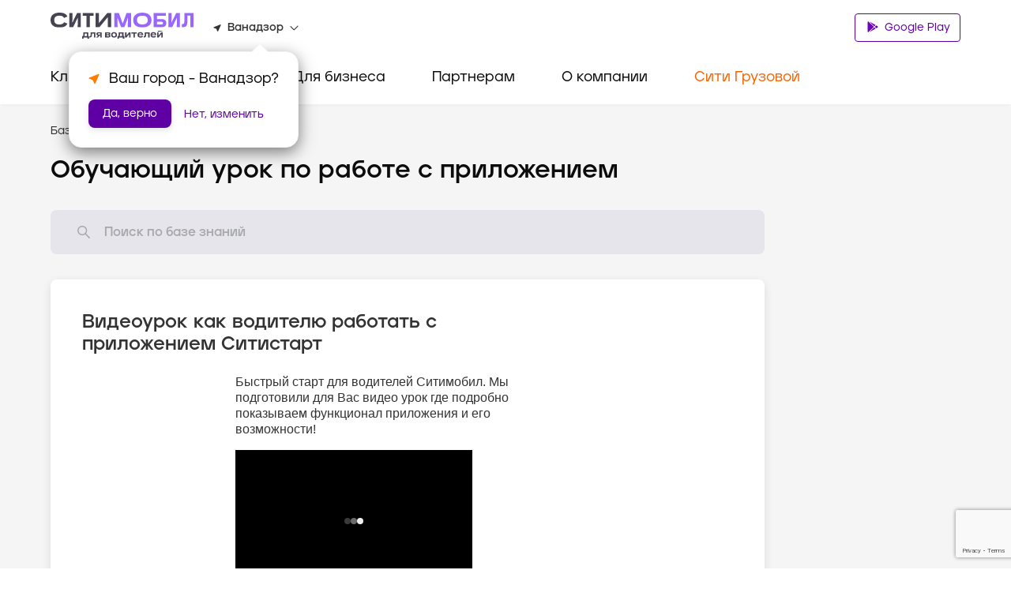

--- FILE ---
content_type: text/html; charset=utf-8
request_url: https://city-mobil.ru/vanadzor/driver/videolessons/video
body_size: 63872
content:
<!DOCTYPE html><html lang="ru"><head><meta charSet="utf-8"/><meta name="viewport" content="width=device-width"/><title>Видеоурок как работать в приложении - Портал для водителей такси Ситимобил в городе Ванадзор.</title><meta name="description" content="Видеоурок как работать в приложении. Портал для водителей партнеров Ситимобил  в городе Ванадзор. Всё о работе с Ситимобил: стандарты работы, мотивация, ответы на популярные вопросы."/><meta name="next-head-count" content="4"/><link rel="icon" href="/favicon.ico" type="image/x-icon"/><link rel="preload" href="/fonts/GraphikLCG-Regular.ttf" as="font" type="font/ttf" crossorigin="anonymous"/><link rel="preload" href="/fonts/GraphikLCG-Bold.ttf" as="font" type="font/ttf" crossorigin="anonymous"/><link rel="preload" href="/fonts/GraphikLCG-Medium.ttf" as="font" type="font/ttf" crossorigin="anonymous"/><link rel="preload" href="/fonts/Jeko-Medium.otf" as="font" type="font/otf" crossorigin="anonymous"/><link rel="preload" href="/fonts/Jeko-Bold.otf" as="font" type="font/otf" crossorigin="anonymous"/><link rel="preload" href="/fonts/Citymobil-Extended.otf" as="font" type="font/otf" crossorigin="anonymous"/><link rel="preload" href="/fonts/Citymobil-Wide.otf" as="font" type="font/otf" crossorigin="anonymous"/><link rel="preload" href="/fonts/Citymobil-Normal.otf" as="font" type="font/otf" crossorigin="anonymous"/><meta name="copyright" lang="ru" content="«Ситимобил»"/><meta name="verify-admitad" content="67c7970479"/><meta name="mailru-verification" content="9fa0b8f07884bc1d"/><script type="text/javascript">(function(m,e,t,r,i,k,a){m[i]=m[i]||function() {(m[i].a=m[i].a||[]).push(arguments)};m[i].l=1*new Date();k=e.createElement(t),a=e.getElementsByTagName(t)[0],k.async=1,k.src=r,a.parentNode.insertBefore(k,a)})(window, document, "script", "https://mc.yandex.ru/metrika/tag.js", "ym");ym(89262704, "init", {clickmap:true,trackLinks:true,accurateTrackBounce:true,webvisor:true});</script><script src="https://cdn.techno-d.ru/widget/city-taxi/1.13.1/index.min.js"></script><link rel="preload" href="/_next/static/css/223aea71144ce118.css" as="style"/><link rel="stylesheet" href="/_next/static/css/223aea71144ce118.css" data-n-g=""/><link rel="preload" href="/_next/static/css/1798820065ca1bc2.css" as="style"/><link rel="stylesheet" href="/_next/static/css/1798820065ca1bc2.css" data-n-p=""/><link rel="preload" href="/_next/static/css/9b1e598412b0ef0d.css" as="style"/><link rel="stylesheet" href="/_next/static/css/9b1e598412b0ef0d.css" data-n-p=""/><link rel="preload" href="/_next/static/css/e75e741a3850df0a.css" as="style"/><link rel="stylesheet" href="/_next/static/css/e75e741a3850df0a.css" data-n-p=""/><noscript data-n-css=""></noscript><script defer="" nomodule="" src="/_next/static/chunks/polyfills-c67a75d1b6f99dc8.js"></script><script src="/_next/static/chunks/webpack-3a32177c7ec9e4c5.js" defer=""></script><script src="/_next/static/chunks/framework-1734a259a4979b12.js" defer=""></script><script src="/_next/static/chunks/main-3318b78d6a9d83af.js" defer=""></script><script src="/_next/static/chunks/pages/_app-282fefb401405f9e.js" defer=""></script><script src="/_next/static/chunks/a4c92b5b-a865d67d061f087e.js" defer=""></script><script src="/_next/static/chunks/7674-8f918af4059506f8.js" defer=""></script><script src="/_next/static/chunks/1664-e14b51f289e084db.js" defer=""></script><script src="/_next/static/chunks/741-daabdc59a18dbc67.js" defer=""></script><script src="/_next/static/chunks/6729-0bec95b4d9690368.js" defer=""></script><script src="/_next/static/chunks/8127-ca10e31ccbab6fc7.js" defer=""></script><script src="/_next/static/chunks/209-c1f8b54b85d8de4a.js" defer=""></script><script src="/_next/static/chunks/156-d66d5719cb06c0c3.js" defer=""></script><script src="/_next/static/chunks/6104-f9d23e0cb039acad.js" defer=""></script><script src="/_next/static/chunks/226-e12faeff392cc7ab.js" defer=""></script><script src="/_next/static/chunks/pages/%5Bslug%5D/driver/%5Burl%5D/%5Barticle%5D-df39c92dfa4fbd83.js" defer=""></script><script src="/_next/static/astxJmNXNw2uROpPmNq8f/_buildManifest.js" defer=""></script><script src="/_next/static/astxJmNXNw2uROpPmNq8f/_ssgManifest.js" defer=""></script><style id="__jsx-884726505">.colored.jsx-884726505{color:var(--spaceGray);}</style><style id="__jsx-1036905543">.colored.jsx-1036905543{color:var(--black);}</style><style id="__jsx-4113469376">.colored.jsx-4113469376{color:var(--undefined);}</style><style id="__jsx-2408221368">.colored.jsx-2408221368{color:var(--gray5);}</style><style id="__jsx-3710007572">.colored.jsx-3710007572{color:var(--undefined);}</style><style id="__jsx-4038864537">.colored.jsx-4038864537{color:var(--gray4);}</style><style id="__jsx-223719513">svg.jsx-223719513{-webkit-transition:-webkit-transform 200ms ease;-webkit-transition:transform 200ms ease;transition:transform 200ms ease;-webkit-transform:rotateZ(0);-ms-transform:rotateZ(0);transform:rotateZ(0);}</style><style id="__jsx-979523355">.container.jsx-979523355{padding:0;margin:0;height:0;overflow:hidden;visibility:hidden;-webkit-transition:height 200ms ease;transition:height 200ms ease;}.expanded.jsx-979523355{height:0;visibility:visible;}</style><style id="__jsx-1931083119">.collapse-group.jsx-1931083119{width:auto;}</style></head><body><noscript><div><img src="https://mc.yandex.ru/watch/89262704" style="position:absolute;left:-9999px" alt=""/></div></noscript><div id="__next"><header class="Header_header__pd7AI"><div class="Header_container__BKAYt"><div class="Header_headerTop__xljVc pb-16 pt-16 pb-xl-8"><div tabindex="0" role="button" class="Header_icon___4TsB d-md-none"><svg width="20" height="15" viewBox="0 0 20 15" fill="none" xmlns="http://www.w3.org/2000/svg"><path d="M0 14.1667C0 14.6269 0.373096 15 0.833333 15H19.1667C19.6269 15 20 14.6269 20 14.1667C20 13.7064 19.6269 13.3333 19.1667 13.3333H0.833333C0.373096 13.3333 0 13.7064 0 14.1667ZM0 7.5C0 7.96024 0.373096 8.33333 0.833334 8.33333H19.1667C19.6269 8.33333 20 7.96024 20 7.5C20 7.03976 19.6269 6.66667 19.1667 6.66667H0.833334C0.373096 6.66667 0 7.03976 0 7.5ZM0.833334 0C0.373096 0 0 0.373096 0 0.833333C0 1.29357 0.373096 1.66667 0.833333 1.66667H19.1667C19.6269 1.66667 20 1.29357 20 0.833333C20 0.373096 19.6269 0 19.1667 0H0.833334Z" fill="#333333"></path></svg></div><div class="Header_logo__vHf_w mb-8 mb-md-0"><a href="/driver"><svg width="182" height="33" viewBox="0 0 182 33" fill="none" xmlns="http://www.w3.org/2000/svg"><g clip-path="url(#clip0)"><path d="M153.312 0.397927H149.298V18.4742H154.016L159.991 6.24974H160.082L159.807 18.4742H163.82V0.397927H159.102L153.128 12.6224H153.036L153.312 0.397927ZM109.438 9.52799V9.31352C109.438 5.45316 112.012 3.92127 116.209 3.92127C120.407 3.92127 123.011 5.45316 123.011 9.31352V9.52799C123.011 13.3883 120.407 14.9509 116.209 14.9509C111.981 14.9202 109.438 13.3577 109.438 9.52799ZM104.689 9.77309C104.689 15.2879 109.254 18.8725 116.209 18.8725C123.164 18.8725 127.76 15.3185 127.76 9.77309V9.06842C127.76 3.55362 123.164 0.0302734 116.209 0.0302734C109.254 0.0302734 104.689 3.55362 104.689 9.06842V9.77309ZM181.1 0.397927H169.611L169.458 10.4165C169.396 13.4803 168.937 14.5526 167.282 14.5526H166.241V18.4742H167.405C171.847 18.4742 173.134 16.6972 173.257 10.4165L173.349 3.86H177.086V18.4742H181.069V0.397927H181.1ZM80.7612 18.4742H84.8973L84.7135 6.49485H84.8054L89.3092 18.4742H93.4453L97.8878 6.49485H97.9797L97.7958 18.4742H101.932V0.397927H96.2333L91.4232 13.756H91.3313L86.4599 0.397927H80.7612V18.4742ZM140.444 14.9815H134.745V11.5807H140.444C141.792 11.5807 142.374 12.1628 142.374 13.2964C142.374 14.43 141.792 14.9815 140.444 14.9815ZM130.486 0.397927V18.4742H140.29C143.875 18.4742 146.541 17.1568 146.541 13.2964C146.541 9.43608 143.906 8.14929 140.29 8.14929H134.776V3.95191H145.928V0.397927H130.486Z" fill="#9966FF"></path><path d="M21.3852 13.9402L17.1878 12.1326C15.8704 14.4917 13.7257 15.0125 11.1215 15.0125C6.83223 15.0125 4.65694 13.113 4.65694 9.55899V9.31389C4.65694 5.7599 6.83223 3.86036 11.1215 3.86036C13.7257 3.86036 15.8704 4.35057 17.1878 6.74031L21.3852 4.93268C19.3937 0.827221 15.3495 0 11.1215 0C4.28929 0 0 3.52335 0 9.09942V9.77346C0 15.3802 4.28929 18.8729 11.1215 18.8729C15.3495 18.8422 19.3937 18.0457 21.3852 13.9402ZM61.3675 0.398291H56.925V18.4746H61.8577L72.3664 5.88246H72.4584L72.3971 18.4746H76.8396V0.398291H71.9069L61.3981 12.9904H61.3062L61.3675 0.398291ZM27.8191 0.398291H23.8056V18.4746H28.5238L34.4981 6.25011H34.5901L34.3143 18.4746H38.3279V0.398291H33.6096L27.6659 12.6228H27.574L27.8191 0.398291ZM45.5584 3.95228V18.444H49.7251V3.95228H54.5659V0.398291H40.7176V3.95228H45.5584Z" fill="#464352"></path></g><path d="M47.7339 24.91H41.5827L41.4871 27.9812C41.4785 28.3351 41.422 28.6861 41.3192 29.0236C41.2145 29.334 41.0467 29.6172 40.8275 29.8541H40V33H41.8105V31.4019H46.8586V33H48.6809V29.8541H47.7339V24.91ZM45.8751 29.8541H42.727C42.7326 29.8434 42.7403 29.8333 42.7458 29.8226C42.8957 29.5327 43.0105 29.2246 43.0873 28.9052C43.1614 28.6029 43.2038 28.2931 43.2137 27.9812L43.2615 26.4583H45.8751V29.8541ZM50.647 28.3932C50.6445 28.6237 50.6225 28.8535 50.5812 29.08C50.5552 29.2294 50.5001 29.3717 50.4192 29.498C50.3477 29.6019 50.2439 29.6769 50.1255 29.7103C49.979 29.7509 49.8277 29.7699 49.6762 29.7667H49.3283V31.4019H49.784C50.1675 31.4086 50.5503 31.3646 50.9232 31.2709C51.2263 31.1934 51.5025 31.0291 51.7204 30.7964C51.9502 30.5337 52.1148 30.2165 52.2 29.8724C52.3198 29.3894 52.3782 28.892 52.3737 28.3932L52.422 26.4583H54.9638V31.4019H56.8222V24.91H50.7432L50.647 28.3932ZM141.532 23H135.657V24.336L141.532 23.6492V23ZM63.0451 24.91H60.9106C60.4845 24.9043 60.0588 24.9421 59.6397 25.0228C59.3243 25.0795 59.0228 25.2003 58.7522 25.3783C58.5243 25.5362 58.3453 25.7596 58.237 26.0214C58.118 26.3263 58.0608 26.6535 58.0692 26.9825C58.0692 27.7237 58.299 28.2481 58.7586 28.5557C59.0726 28.766 59.5183 28.8989 60.0767 28.9655L57.7452 31.4019H60.0954L62.2333 29.0175H63.0451V31.4019H64.8673V24.91H63.0451H63.0451ZM63.0451 27.7318H60.7906C60.4788 27.7318 60.2691 27.6568 60.1612 27.5068C60.0559 27.354 59.9993 27.1706 59.9993 26.9825C59.9993 26.7944 60.0559 26.6111 60.1612 26.4583C60.2691 26.3084 60.4788 26.2336 60.7906 26.2338H63.0451V27.7318ZM92.4688 24.91H86.3176L86.2219 27.9812C86.2133 28.3351 86.1568 28.6861 86.0541 29.0236C85.9493 29.334 85.7816 29.6172 85.5623 29.8541H84.7349V33H86.5454V31.4019H91.5935V33H93.4157V29.8541H92.4688L92.4688 24.91ZM90.6099 29.8541H87.4618C87.4674 29.8434 87.4752 29.8333 87.4807 29.8226C87.6306 29.5327 87.7453 29.2246 87.8222 28.9052C87.8963 28.6029 87.9387 28.2931 87.9485 27.9812L87.9964 26.4583H90.6099V29.8541ZM132.899 25.6156C132.574 25.3207 132.198 25.0939 131.79 24.9476C131.329 24.7838 130.844 24.7036 130.357 24.7104C129.794 24.6982 129.232 24.7848 128.696 24.9664C128.267 25.114 127.871 25.3519 127.534 25.6653C127.232 25.9523 126.996 26.3065 126.844 26.7016C126.69 27.109 126.613 27.5435 126.617 27.9812V28.3434C126.613 28.7811 126.69 29.2156 126.844 29.623C126.996 30.0179 127.234 30.3704 127.54 30.6526C127.888 30.9657 128.294 31.2015 128.733 31.3455C129.285 31.5269 129.862 31.6134 130.441 31.6015C130.846 31.6061 131.25 31.5642 131.646 31.4766C131.969 31.4057 132.282 31.2904 132.576 31.1337C132.82 31.0027 133.043 30.8319 133.235 30.6278C133.4 30.4536 133.533 30.2509 133.631 30.0289L132.024 29.4294C131.879 29.6629 131.667 29.8423 131.418 29.9415C131.105 30.0589 130.774 30.1139 130.441 30.1035C130.138 30.1097 129.836 30.074 129.542 29.9974C129.318 29.9387 129.107 29.8325 128.924 29.6855C128.765 29.5549 128.64 29.3854 128.559 29.1922C128.476 28.9868 128.435 28.7657 128.439 28.543V28.5145L133.834 28.6055C133.849 28.4916 133.856 28.377 133.858 28.2621V27.969C133.865 27.5129 133.781 27.0603 133.613 26.6391C133.451 26.2469 133.207 25.8972 132.899 25.6156ZM128.46 27.5422C128.465 27.383 128.494 27.2256 128.547 27.076C128.621 26.8943 128.736 26.7338 128.882 26.6081C129.057 26.4623 129.256 26.3522 129.47 26.2836C129.758 26.1931 130.057 26.151 130.357 26.1586C130.917 26.1586 131.331 26.2793 131.598 26.5208C131.713 26.6293 131.805 26.7606 131.87 26.9069C131.935 27.0532 131.971 27.2115 131.976 27.3725L128.46 27.5422ZM116.389 25.6156C116.064 25.3207 115.687 25.0939 115.28 24.9476C114.819 24.7838 114.334 24.7036 113.847 24.7104C113.283 24.6982 112.722 24.7848 112.186 24.9664C111.757 25.114 111.361 25.3519 111.023 25.6653C110.721 25.9523 110.486 26.3065 110.334 26.7016C110.18 27.109 110.103 27.5435 110.106 27.9812V28.3434C110.103 28.7811 110.18 29.2156 110.334 29.623C110.485 30.0179 110.724 30.3704 111.029 30.6526C111.377 30.9657 111.783 31.2015 112.222 31.3455C112.775 31.5269 113.352 31.6134 113.931 31.6015C114.336 31.6061 114.74 31.5642 115.136 31.4766C115.459 31.4057 115.771 31.2904 116.065 31.1337C116.31 31.0027 116.532 30.8319 116.725 30.6278C116.889 30.4536 117.023 30.2509 117.12 30.0289L115.513 29.4294C115.369 29.6629 115.157 29.8423 114.908 29.9415C114.595 30.0589 114.263 30.1139 113.931 30.1035C113.628 30.1097 113.325 30.074 113.032 29.9974C112.807 29.9387 112.597 29.8325 112.414 29.6855C112.255 29.5549 112.129 29.3854 112.048 29.1922C111.966 28.9868 111.925 28.7657 111.928 28.543V28.5145L117.324 28.6055C117.338 28.4916 117.346 28.377 117.348 28.2621V27.969C117.354 27.5129 117.271 27.0603 117.102 26.6391C116.941 26.2469 116.697 25.8972 116.389 25.6156ZM111.95 27.5422C111.954 27.383 111.984 27.2256 112.036 27.076C112.11 26.8943 112.226 26.7338 112.372 26.6081C112.546 26.4623 112.746 26.3522 112.96 26.2836C113.247 26.1931 113.547 26.151 113.847 26.1586C114.406 26.1586 114.82 26.2793 115.088 26.5208C115.202 26.6293 115.295 26.7606 115.359 26.9069C115.424 27.0532 115.46 27.2115 115.465 27.3725L111.95 27.5422ZM75.5027 28.6243C75.3973 28.5026 75.2737 28.3993 75.1368 28.3185C74.9982 28.2358 74.8515 28.1688 74.6991 28.1189V28.0686C74.9833 27.9343 75.2367 27.7386 75.4427 27.4946C75.6344 27.2614 75.7304 26.9493 75.7305 26.5584C75.7305 25.9508 75.5027 25.5241 75.047 25.2783C74.5913 25.0329 73.8718 24.9102 72.8886 24.91H69.088V31.4019H73.0086C73.4465 31.4081 73.884 31.3726 74.3157 31.2957C74.6258 31.2438 74.9243 31.1338 75.1968 30.9711C75.4114 30.8407 75.5844 30.6474 75.6944 30.4154C75.8029 30.169 75.8563 29.9001 75.8505 29.6291C75.8539 29.4331 75.8213 29.2383 75.7544 29.0551C75.6955 28.8972 75.6103 28.7513 75.5027 28.6243ZM70.9346 26.2338H73.0086C73.3204 26.2338 73.5302 26.2878 73.638 26.3958C73.6943 26.4569 73.7378 26.5294 73.7657 26.6089C73.7935 26.6884 73.8052 26.7731 73.8 26.8576C73.8049 26.943 73.7931 27.0286 73.7652 27.1091C73.7374 27.1896 73.6941 27.2634 73.638 27.3259C73.5302 27.4382 73.3204 27.4944 73.0086 27.4946H70.9346V26.2338ZM73.7761 29.91C73.6799 30.0223 73.4641 30.0785 73.1286 30.0786H70.9346V28.7675H73.1286C73.4643 28.7675 73.6801 28.826 73.7761 28.9428C73.8791 29.0815 73.9302 29.2544 73.92 29.4294C73.931 29.6027 73.8797 29.774 73.7761 29.91V29.91ZM140.009 24.91L136.844 29.0673H136.796C136.804 28.8676 136.808 28.6846 136.808 28.5181V24.91H134.986V31.4019H136.976L140.141 27.2446H140.189C140.181 27.4443 140.177 27.6275 140.177 27.7943V31.4019H142V24.91L140.009 24.91ZM119.278 28.3932C119.276 28.6237 119.254 28.8535 119.212 29.08C119.187 29.2294 119.131 29.3717 119.051 29.498C118.979 29.6019 118.875 29.6769 118.757 29.7104C118.61 29.7509 118.459 29.7699 118.307 29.7667H117.96V31.4019H118.415C118.799 31.4086 119.182 31.3646 119.555 31.2709C119.858 31.1934 120.134 31.0291 120.352 30.7964C120.582 30.5337 120.746 30.2165 120.831 29.8724C120.951 29.3894 121.01 28.892 121.005 28.3932L121.053 26.4583H123.595V31.4019H125.453V24.91H119.374L119.278 28.3932ZM83.218 25.6841C82.8813 25.3664 82.4854 25.1242 82.0549 24.9725C80.9855 24.623 79.8389 24.623 78.7695 24.9725C78.3392 25.1242 77.9435 25.3664 77.6069 25.6841C77.3056 25.9741 77.07 26.3301 76.917 26.7265C76.7647 27.1257 76.6876 27.5517 76.6897 27.9812V28.3434C76.6875 28.7729 76.7647 29.1989 76.917 29.5981C77.07 29.9945 77.3056 30.3505 77.6069 30.6405C77.9428 30.9576 78.3389 31.1978 78.7695 31.3455C79.2975 31.5259 79.8508 31.6125 80.4064 31.6015C80.9658 31.6131 81.5231 31.5266 82.0549 31.3455C82.4858 31.1978 82.882 30.9576 83.218 30.6405C83.5199 30.3497 83.7573 29.994 83.9138 29.5981C84.07 29.1999 84.1494 28.7735 84.1475 28.3434V27.9812C84.1494 27.5511 84.07 27.1247 83.9138 26.7265C83.7573 26.3306 83.5199 25.9749 83.218 25.6841V25.6841ZM82.253 28.256C82.2589 28.5338 82.2183 28.8106 82.133 29.0739C82.0619 29.2888 81.9403 29.4817 81.7793 29.6352C81.6115 29.7877 81.4126 29.8987 81.1977 29.9598C80.9402 30.0343 80.6737 30.07 80.4064 30.0659C79.8146 30.0659 79.361 29.9223 79.0457 29.6352C78.7295 29.3482 78.5716 28.8884 78.5719 28.256V28.0686C78.5652 27.7887 78.6058 27.5098 78.692 27.2446C78.7649 27.0306 78.8862 26.8379 79.0457 26.6828C79.212 26.5268 79.4112 26.4135 79.6272 26.3521C79.8808 26.2784 80.1431 26.2426 80.4064 26.246C81.006 26.246 81.4636 26.3895 81.7793 26.6767C82.0949 26.9637 82.2528 27.4277 82.253 28.0686V28.256ZM102.348 26.4583H104.938V31.4019H106.796V26.4583H109.374V24.91H102.348V26.4583ZM96.1972 29.0673H96.1493C96.1572 28.8676 96.1611 28.6846 96.1611 28.5181V24.91H94.3388V31.4019H96.3289L99.4943 27.2446H99.5426C99.5343 27.4443 99.5302 27.6275 99.5304 27.7943V31.4019H101.353V24.91H99.3625L96.1972 29.0673Z" fill="#464352"></path><defs><clipPath id="clip0"><rect width="181.1" height="18.8422" fill="white"></rect></clipPath></defs></svg></a></div><div class="Header_headerInfo__a9BlR d-none d-md-flex"><div class="Header_locationContainer__3IGPP"><div class="Header_location__txKSd ml-lg-24"><svg width="10" height="9" viewBox="0 0 10 9" fill="none" xmlns="http://www.w3.org/2000/svg"><path d="M8.88555 0.119772L0.674668 3.35342C0.210429 3.53774 0.221615 4.15919 0.685855 4.32772L3.67265 5.41789C3.81807 5.47056 3.93553 5.58115 3.99146 5.71808L5.14367 8.52514C5.32266 8.96753 5.98825 8.97806 6.18402 8.54094L9.62386 0.814952C9.80844 0.377831 9.3442 -0.0592898 8.88555 0.119772Z" fill="#333333"></path></svg><p class="jsx-884726505 colored Text_small-text2__zukv0 mb-0 ml-8 mr-8"><span class="Header_boldText__GCjEE"></span></p><svg width="11" height="7" viewBox="0 0 11 7" fill="none" xmlns="http://www.w3.org/2000/svg"><path d="M0.964216 1.06195C1.14436 1.02335 1.33175 1.0792 1.46137 1.21011L5.33333 5.12056L9.70311 0.715896C10.0059 0.410717 10.5266 0.567342 10.6108 0.9889C10.6457 1.16377 10.5916 1.34457 10.4662 1.47142L6.0447 5.94666C5.65322 6.3429 5.01345 6.3429 4.62197 5.94666L0.693059 1.97003C0.393135 1.66647 0.546947 1.15136 0.964216 1.06195Z" fill="#333333"></path></svg></div></div></div><div class="Header_buttonWrap__XOQuV"><div class="Header_appsGroup__hp13Q d-xl-block ApplicationButtons_flexApp__oGYjG"><a class="Button_button__AvBtj Button_primary__Ol110 Button_s__xAYAh ApplicationButtons_button__gF8fA" href="https://cm.taxi/drvsms"><svg class="ApplicationButtons_icon__z6TGT" width="16" height="18" viewBox="0 0 16 18" fill="none" xmlns="http://www.w3.org/2000/svg"><path d="M12.598 12.2388L10.9262 10.595L4.78894 16.6471L12.598 12.2388Z" fill="#6E00BE"></path><path d="M12.598 7.76396L4.78894 3.35571L10.9262 9.4078L12.598 7.76396Z" fill="#6E00BE"></path><path d="M15.0451 10.8325C15.5456 10.4416 15.5456 9.56079 15.0118 9.16996L13.3738 8.23779L11.5463 10.0018L13.3738 11.7658L15.0451 10.8325Z" fill="#6E00BE"></path><path d="M3.1852 17L10.3217 9.99883L3.1852 3.00058V3C2.82411 3.18608 2.58203 3.525 2.58203 3.96542V16.0346C2.58203 16.475 2.82411 16.8139 3.1852 17Z" fill="#6E00BE"></path></svg> Google Play</a></div></div></div></div><div class="Header_headerBottom__DN5yu d-none d-md-block pt-md-16 pb-md-0"><div class="Header_container__BKAYt"><div class="Menu_container__XpbAs d-none d-md-flex"><div class="Menu_content__Nz_NU"><ul class="Tabs_tabs__eee4D Tabs_secondary__Hwh_y m-0 Tabs_button-purple__KLDdI" role="menu"><li role="menuitem" tabindex="0" class="Tabs_tab__l4s9e Menu_item__AZ6Y_ d-none d-md-flex pb-md-8 pb-lg-16 pb-xl-24"><div class="mt-xl-8"><a class="text-decoration-none" href="/"><p class="jsx-1036905543 colored Text_h4__n28P0 mb-0 pb-16">Клиентам</p></a></div></li><li role="menuitem" tabindex="0" class="Tabs_tab__l4s9e Menu_item__AZ6Y_ d-none d-md-flex pb-md-8 pb-lg-16 pb-xl-24"><div class="mt-xl-8"><p class="jsx-1036905543 colored Text_h4__n28P0 mb-0 pb-16">Водителям</p></div></li><li role="menuitem" tabindex="0" class="Tabs_tab__l4s9e Menu_item__AZ6Y_ d-none d-md-flex pb-md-8 pb-lg-16 pb-xl-24"><div class="mt-xl-8"><p class="jsx-1036905543 colored Text_h4__n28P0 mb-0 pb-16">Для бизнеса</p></div></li><li role="menuitem" tabindex="0" class="Tabs_tab__l4s9e Menu_item__AZ6Y_ d-none d-md-flex pb-md-8 pb-lg-16 pb-xl-24"><div class="mt-xl-8"><p class="jsx-1036905543 colored Text_h4__n28P0 mb-0 pb-16">Партнерам</p></div></li><li role="menuitem" tabindex="0" class="Tabs_tab__l4s9e Menu_item__AZ6Y_ d-none d-md-flex pb-md-8 pb-lg-16 pb-xl-24"><div class="mt-xl-8"><p class="jsx-1036905543 colored Text_h4__n28P0 mb-0 pb-16">О компании</p></div></li><li role="menuitem" tabindex="0" class="Tabs_tab__l4s9e Menu_item__AZ6Y_ d-none d-md-flex pb-md-8 pb-lg-16 pb-xl-24"><div class="mt-xl-8"><p class="jsx-1036905543 colored Text_h4__n28P0 mb-0 pb-16 Menu_orange__CIpK4">Сити Грузовой</p></div></li></ul></div></div></div></div><div class="CallbakcModal_hidden__zQe5i"><div class="CallbakcModal_wrapper__DJtTf"><button class="CallbakcModal_closeBtn__dJNlS"><img alt="close" src="/images/CallbackModal/close-icon.svg" width="24" height="24" decoding="async" data-nimg="1" loading="lazy" style="color:transparent"/></button><img alt="taxi" src="images/CallbackModal/taxi.svg" width="76" height="24" decoding="async" data-nimg="1" loading="lazy" style="color:transparent"/><a href="tel:+7 495 222-22-22" class="CallbakcModal_phoneLink__FjyZ0"><p class="jsx-4113469376 CallbakcModal_phone__PXy4J">+7 495 222-22-22</p></a><img alt="taxi" src="images/CallbackModal/cargo-taxi.svg" width="154" height="22" decoding="async" data-nimg="1" loading="lazy" style="color:transparent"/><a href="tel:+7 495-120-00-00" class="CallbakcModal_phoneLink__FjyZ0"><p class="jsx-4113469376 CallbakcModal_phone__PXy4J">+7 495-120-00-00</p></a></div></div></header><main class="mt-48 mt-md-0"><div><div class="DriverLayout_outerContainer__PRIA_"><div class="DriverLayout_middleContainer__MUW8D"><div class="DriverArticle_innerContainer__B7Vkv"><ul class="Navigation_navigation__Cf6AJ DriverArticle_breadcrumbs__UF6I7"><li><a class="text-decoration-none d-flex mt-16 mt-md-0" href="/vanadzor/driver"><svg class="d-block d-md-none mr-8" width="20" height="20" viewBox="0 0 20 20" fill="none" xmlns="http://www.w3.org/2000/svg"><path d="M12.5 5.3741C12.5 4.92865 11.9614 4.70556 11.6464 5.02055L7.02022 9.64677C6.82496 9.84203 6.82496 10.1586 7.02022 10.3539L11.6464 14.9801C11.9614 15.2951 12.5 15.072 12.5 14.6266L12.5 5.3741Z" fill="white"></path></svg><p class="jsx-884726505 colored Text_small-text1__x3TLG">База знаний<!-- --> </p></a></li><li><a class="text-decoration-none d-none d-md-block" href="/vanadzor/driver/videolessons"><p class="jsx-2408221368 colored Text_small-text1__x3TLG">/ <!-- -->Видеоуроки<!-- --> </p></a></li></ul><h2 class="DriverArticle_title__YMybM">Обучающий урок по работе с приложением</h2></div><div class="Search_container__GIg3z"><form class="Search_form__ip79Q Search_resultsPage__og2NF"><div><div class="Input_inputContainer__XkT4x Input_promo__KA6Ju Input_l__7sbU4 Search_input__G6F_9"><label for="formSearch" class="Input_label__hgvLD"></label><input id="formSearch" type="search" placeholder="Поиск по базе знаний" autoComplete="off" class="Input_input__kOI8J Input_l__7sbU4" value=""/><div class="Input_customIcon__P5nol"><svg width="20" height="20" viewBox="0 0 20 20" fill="none" xmlns="http://www.w3.org/2000/svg"><path d="M11.98 4.20585C14.0851 6.31097 14.0851 9.72404 11.98 11.8292C9.87485 13.9343 6.46178 13.9343 4.35667 11.8292C2.25155 9.72404 2.25155 6.31097 4.35667 4.20585C6.46178 2.10074 9.87485 2.10074 11.98 4.20585" stroke="#A7A8AB" stroke-width="1.5" stroke-linecap="round" stroke-linejoin="round"></path><path d="M11.9409 11.8602L17.2222 17.2137" stroke="#A7A8AB" stroke-width="1.5" stroke-linecap="round" stroke-linejoin="round"></path></svg></div></div></div></form></div><div class="Card_card__nl7Dy ImageList_container__Pgi4I"><h1 class="jsx-4113469376 Text_subtitle1__H4Rv1 ImageList_title__SinDO">Видеоурок как водителю работать с приложением Ситистарт</h1><div class="ImageList_listItem__Bk_zV"><img src="https://external-storage.city-mobil.ru/coupon_icons/cd6c8a3b-12bd-4b08-b9d7-6ba724f08630.png" class="ImageList_image__JqQt3"/><div class="Text_body-text2__6lhEz BackendText_container__SlpVV ImageList_text__MI_54"><p>Быстрый старт для водителей Ситимобил. Мы подготовили для Вас видео урок где подробно показываем функционал приложения и его возможности!</p><p><iframe src="https://vkvideo.ru/video_ext.php?oid=-170900782&amp;id=456239467&amp;autoplay=1" width="300" height="180" allow="autoplay; encrypted-media; fullscreen; picture-in-picture; screen-wake-lock;" frameborder="0" allowfullscreen="" style="background-color: rgb(0, 0, 0);"></iframe></p></div></div></div></div></div></div></main><footer class="Footer_footer__Bg7Ch"><div class="pt-xl-40 pt-lg-32 pt-md-0 pb-xl-40 pb-md-32"><div class="Footer_innerContainer__oIUxH"><div class="Footer_list__C0Gyy d-none d-md-grid"><div><p class="jsx-1036905543 colored Text_h4__n28P0 Footer_blockTitle__MW5NU mb-lg-16 mb-md-8">Клиентам</p><a class="Footer_link__UWHGX" href="/uslugi-evakuatora"><p class="jsx-4038864537 colored Text_body-text2__6lhEz mb-16">Вызвать эвакуатор</p></a><a class="Footer_link__UWHGX" href="/tariffs"><p class="jsx-4038864537 colored Text_body-text2__6lhEz mb-16">Тарифы</p></a><a class="Footer_link__UWHGX" href="/loyalty"><p class="jsx-4038864537 colored Text_body-text2__6lhEz mb-16">Кешбэк программы лояльности</p></a><a class="Footer_link__UWHGX" href="https://gruz-taxi.city-mobil.ru"><p class="jsx-4038864537 colored Text_body-text2__6lhEz mb-16">Грузовое такси</p></a><a class="Footer_link__UWHGX" href="/faq"><p class="jsx-4038864537 colored Text_body-text2__6lhEz mb-16">Поддержка и FAQ</p></a></div><div><p class="jsx-1036905543 colored Text_h4__n28P0 Footer_blockTitle__MW5NU mb-lg-16 mb-md-8">Водителям</p><a class="Footer_link__UWHGX" href="/drivers"><p class="jsx-4038864537 colored Text_body-text2__6lhEz mb-16">Стать водителем</p></a><a class="Footer_link__UWHGX" href="https://gruz-taxi.city-mobil.ru"><p class="jsx-4038864537 colored Text_body-text2__6lhEz mb-16">Стать водителем / Грузовое такси</p></a><a class="Footer_link__UWHGX" href="/branding"><p class="jsx-4038864537 colored Text_body-text2__6lhEz mb-16">Брендирование</p></a><a class="Footer_link__UWHGX" href="/svoe-avto"><p class="jsx-4038864537 colored Text_body-text2__6lhEz mb-16">Получить автомобиль</p></a><a class="Footer_link__UWHGX" href="/driver"><p class="jsx-4038864537 colored Text_body-text2__6lhEz mb-16">База знаний</p></a><a class="Footer_link__UWHGX" href="/driver/standards/cars"><p class="jsx-4038864537 colored Text_body-text2__6lhEz mb-16">Классы автомобилей</p></a></div><div><p class="jsx-1036905543 colored Text_h4__n28P0 Footer_blockTitle__MW5NU mb-lg-16 mb-md-8">Для бизнеса</p><a class="Footer_link__UWHGX" href="/corporate"><p class="jsx-4038864537 colored Text_body-text2__6lhEz mb-16">Корпоративное такси</p></a><a class="Footer_link__UWHGX" href="/delivery-b2b"><p class="jsx-4038864537 colored Text_body-text2__6lhEz mb-16">Доставка для бизнеса</p></a><a class="Footer_link__UWHGX" href="https://gruz-taxi.city-mobil.ru/#biz"><p class="jsx-4038864537 colored Text_body-text2__6lhEz mb-16">Стать клиентом СитиМобил грузовой</p></a><a class="Footer_link__UWHGX" href="https://corporate.city-mobil.ru/register?utm_product=taxi"><p class="jsx-4038864537 colored Text_body-text2__6lhEz mb-16">Стать клиентом</p></a><a class="Footer_link__UWHGX" href="https://corporate.city-mobil.ru/login?utm_product=taxi"><p class="jsx-4038864537 colored Text_body-text2__6lhEz mb-16">Вход в кабинет</p></a></div><div><p class="jsx-1036905543 colored Text_h4__n28P0 Footer_blockTitle__MW5NU mb-lg-16 mb-md-8">Партнерам</p><a class="Footer_link__UWHGX" href="/partners"><p class="jsx-4038864537 colored Text_body-text2__6lhEz mb-16">Стать партнером</p></a><a class="Footer_link__UWHGX" href="/partner-list"><p class="jsx-4038864537 colored Text_body-text2__6lhEz mb-16">Список партнеров</p></a><a class="Footer_link__UWHGX" href="/leasing"><p class="jsx-4038864537 colored Text_body-text2__6lhEz mb-16">Лизинг</p></a></div><div><p class="jsx-1036905543 colored Text_h4__n28P0 Footer_blockTitle__MW5NU mb-lg-16 mb-md-8">О компании</p><a class="Footer_link__UWHGX" href="/company"><p class="jsx-4038864537 colored Text_body-text2__6lhEz mb-16">История компании</p></a><a class="Footer_link__UWHGX" href="/team"><p class="jsx-4038864537 colored Text_body-text2__6lhEz mb-16">Команда</p></a><a class="Footer_link__UWHGX" href="/career"><p class="jsx-4038864537 colored Text_body-text2__6lhEz mb-16">Карьера</p></a><a class="Footer_link__UWHGX" href="/news"><p class="jsx-4038864537 colored Text_body-text2__6lhEz mb-16">Новости</p></a><a class="Footer_link__UWHGX" href="/otzyvy"><p class="jsx-4038864537 colored Text_body-text2__6lhEz mb-16">Отзывы</p></a><a class="Footer_link__UWHGX" href="/contacts"><p class="jsx-4038864537 colored Text_body-text2__6lhEz mb-16">Контакты</p></a></div><div><p class="jsx-1036905543 colored Text_h4__n28P0 Footer_blockTitle__MW5NU mb-lg-16 mb-md-8">Сити Грузовой</p><a class="Footer_link__UWHGX" href="https://gruz-taxi.city-mobil.ru/?city="><p class="jsx-4038864537 colored Text_body-text2__6lhEz mb-16">Заказать грузоперевозку</p></a><a class="Footer_link__UWHGX" href="https://gruz-taxi.city-mobil.ru/services/truck-cab"><p class="jsx-4038864537 colored Text_body-text2__6lhEz mb-16">Услуги</p></a><a class="Footer_link__UWHGX" href="https://gruz-taxi.city-mobil.ru/driver"><p class="jsx-4038864537 colored Text_body-text2__6lhEz mb-16">Стать водителем</p></a><a class="Footer_link__UWHGX" href="https://gruz-taxi.city-mobil.ru/brand"><p class="jsx-4038864537 colored Text_body-text2__6lhEz mb-16">Брендирование</p></a><a class="Footer_link__UWHGX" href="https://gruz-taxi.city-mobil.ru/partners"><p class="jsx-4038864537 colored Text_body-text2__6lhEz mb-16">Партнёрам</p></a><a class="Footer_link__UWHGX" href="https://gruz-taxi.city-mobil.ru/business"><p class="jsx-4038864537 colored Text_body-text2__6lhEz mb-16">Для бизнеса</p></a><a class="Footer_link__UWHGX" href="https://gruz-taxi.city-mobil.ru/question"><p class="jsx-4038864537 colored Text_body-text2__6lhEz mb-16">Популярные вопросы</p></a><a class="Footer_link__UWHGX" href="https://gruz-taxi.city-mobil.ru/contacts"><p class="jsx-4038864537 colored Text_body-text2__6lhEz mb-16">Контакты</p></a></div></div><div class="jsx-1931083119 collapse-group d-block d-md-none"><div class="Footer_collapseItem__KSmUa collapse"><div tabindex="0" role="button"><div class="Collapse_collapse__title__NrfDe"><p class="jsx-1036905543 colored Text_h6__asVip Footer_blockTitle__MW5NU mb-16">Клиентам</p> <svg viewBox="0 0 24 24" width="24" height="24" stroke="currentColor" stroke-width="1.5" stroke-linecap="round" stroke-linejoin="round" fill="none" shape-rendering="geometricPrecision" style="color:currentColor" class="jsx-223719513"><path d="M6 9l6 6 6-6" class="jsx-223719513"></path></svg></div></div><div class="jsx-979523355 container "><div class="jsx-979523355 content"><div class="content"><a class="Footer_link__UWHGX" href="/uslugi-evakuatora"><p class="jsx-4038864537 colored Text_small-text1__x3TLG mb-16">Вызвать эвакуатор</p></a><a class="Footer_link__UWHGX" href="/tariffs"><p class="jsx-4038864537 colored Text_small-text1__x3TLG mb-16">Тарифы</p></a><a class="Footer_link__UWHGX" href="/loyalty"><p class="jsx-4038864537 colored Text_small-text1__x3TLG mb-16">Кешбэк программы лояльности</p></a><a class="Footer_link__UWHGX" href="https://gruz-taxi.city-mobil.ru"><p class="jsx-4038864537 colored Text_small-text1__x3TLG mb-16">Грузовое такси</p></a><a class="Footer_link__UWHGX" href="/faq"><p class="jsx-4038864537 colored Text_small-text1__x3TLG mb-16">Поддержка и FAQ</p></a></div></div></div></div><div class="Footer_collapseItem__KSmUa collapse"><div tabindex="0" role="button"><div class="Collapse_collapse__title__NrfDe"><p class="jsx-1036905543 colored Text_h6__asVip Footer_blockTitle__MW5NU mb-16">Водителям</p> <svg viewBox="0 0 24 24" width="24" height="24" stroke="currentColor" stroke-width="1.5" stroke-linecap="round" stroke-linejoin="round" fill="none" shape-rendering="geometricPrecision" style="color:currentColor" class="jsx-223719513"><path d="M6 9l6 6 6-6" class="jsx-223719513"></path></svg></div></div><div class="jsx-979523355 container "><div class="jsx-979523355 content"><div class="content"><a class="Footer_link__UWHGX" href="/drivers"><p class="jsx-4038864537 colored Text_small-text1__x3TLG mb-16">Стать водителем</p></a><a class="Footer_link__UWHGX" href="https://gruz-taxi.city-mobil.ru"><p class="jsx-4038864537 colored Text_small-text1__x3TLG mb-16">Стать водителем / Грузовое такси</p></a><a class="Footer_link__UWHGX" href="/branding"><p class="jsx-4038864537 colored Text_small-text1__x3TLG mb-16">Брендирование</p></a><a class="Footer_link__UWHGX" href="/svoe-avto"><p class="jsx-4038864537 colored Text_small-text1__x3TLG mb-16">Получить автомобиль</p></a><a class="Footer_link__UWHGX" href="/driver"><p class="jsx-4038864537 colored Text_small-text1__x3TLG mb-16">База знаний</p></a><a class="Footer_link__UWHGX" href="/driver/standards/cars"><p class="jsx-4038864537 colored Text_small-text1__x3TLG mb-16">Классы автомобилей</p></a></div></div></div></div><div class="Footer_collapseItem__KSmUa collapse"><div tabindex="0" role="button"><div class="Collapse_collapse__title__NrfDe"><p class="jsx-1036905543 colored Text_h6__asVip Footer_blockTitle__MW5NU mb-16">Для бизнеса</p> <svg viewBox="0 0 24 24" width="24" height="24" stroke="currentColor" stroke-width="1.5" stroke-linecap="round" stroke-linejoin="round" fill="none" shape-rendering="geometricPrecision" style="color:currentColor" class="jsx-223719513"><path d="M6 9l6 6 6-6" class="jsx-223719513"></path></svg></div></div><div class="jsx-979523355 container "><div class="jsx-979523355 content"><div class="content"><a class="Footer_link__UWHGX" href="/corporate"><p class="jsx-4038864537 colored Text_small-text1__x3TLG mb-16">Корпоративное такси</p></a><a class="Footer_link__UWHGX" href="/delivery-b2b"><p class="jsx-4038864537 colored Text_small-text1__x3TLG mb-16">Доставка для бизнеса</p></a><a class="Footer_link__UWHGX" href="https://gruz-taxi.city-mobil.ru/#biz"><p class="jsx-4038864537 colored Text_small-text1__x3TLG mb-16">Стать клиентом СитиМобил грузовой</p></a><a class="Footer_link__UWHGX" href="https://corporate.city-mobil.ru/register?utm_product=taxi"><p class="jsx-4038864537 colored Text_small-text1__x3TLG mb-16">Стать клиентом</p></a><a class="Footer_link__UWHGX" href="https://corporate.city-mobil.ru/login?utm_product=taxi"><p class="jsx-4038864537 colored Text_small-text1__x3TLG mb-16">Вход в кабинет</p></a></div></div></div></div><div class="Footer_collapseItem__KSmUa collapse"><div tabindex="0" role="button"><div class="Collapse_collapse__title__NrfDe"><p class="jsx-1036905543 colored Text_h6__asVip Footer_blockTitle__MW5NU mb-16">Партнерам</p> <svg viewBox="0 0 24 24" width="24" height="24" stroke="currentColor" stroke-width="1.5" stroke-linecap="round" stroke-linejoin="round" fill="none" shape-rendering="geometricPrecision" style="color:currentColor" class="jsx-223719513"><path d="M6 9l6 6 6-6" class="jsx-223719513"></path></svg></div></div><div class="jsx-979523355 container "><div class="jsx-979523355 content"><div class="content"><a class="Footer_link__UWHGX" href="/partners"><p class="jsx-4038864537 colored Text_small-text1__x3TLG mb-16">Стать партнером</p></a><a class="Footer_link__UWHGX" href="/partner-list"><p class="jsx-4038864537 colored Text_small-text1__x3TLG mb-16">Список партнеров</p></a><a class="Footer_link__UWHGX" href="/leasing"><p class="jsx-4038864537 colored Text_small-text1__x3TLG mb-16">Лизинг</p></a></div></div></div></div><div class="Footer_collapseItem__KSmUa collapse"><div tabindex="0" role="button"><div class="Collapse_collapse__title__NrfDe"><p class="jsx-1036905543 colored Text_h6__asVip Footer_blockTitle__MW5NU mb-16">О компании</p> <svg viewBox="0 0 24 24" width="24" height="24" stroke="currentColor" stroke-width="1.5" stroke-linecap="round" stroke-linejoin="round" fill="none" shape-rendering="geometricPrecision" style="color:currentColor" class="jsx-223719513"><path d="M6 9l6 6 6-6" class="jsx-223719513"></path></svg></div></div><div class="jsx-979523355 container "><div class="jsx-979523355 content"><div class="content"><a class="Footer_link__UWHGX" href="/company"><p class="jsx-4038864537 colored Text_small-text1__x3TLG mb-16">История компании</p></a><a class="Footer_link__UWHGX" href="/team"><p class="jsx-4038864537 colored Text_small-text1__x3TLG mb-16">Команда</p></a><a class="Footer_link__UWHGX" href="/career"><p class="jsx-4038864537 colored Text_small-text1__x3TLG mb-16">Карьера</p></a><a class="Footer_link__UWHGX" href="/news"><p class="jsx-4038864537 colored Text_small-text1__x3TLG mb-16">Новости</p></a><a class="Footer_link__UWHGX" href="/otzyvy"><p class="jsx-4038864537 colored Text_small-text1__x3TLG mb-16">Отзывы</p></a><a class="Footer_link__UWHGX" href="/contacts"><p class="jsx-4038864537 colored Text_small-text1__x3TLG mb-16">Контакты</p></a></div></div></div></div><div class="Footer_collapseItem__KSmUa collapse"><div tabindex="0" role="button"><div class="Collapse_collapse__title__NrfDe"><p class="jsx-1036905543 colored Text_h6__asVip Footer_blockTitle__MW5NU mb-16">Сити Грузовой</p> <svg viewBox="0 0 24 24" width="24" height="24" stroke="currentColor" stroke-width="1.5" stroke-linecap="round" stroke-linejoin="round" fill="none" shape-rendering="geometricPrecision" style="color:currentColor" class="jsx-223719513"><path d="M6 9l6 6 6-6" class="jsx-223719513"></path></svg></div></div><div class="jsx-979523355 container "><div class="jsx-979523355 content"><div class="content"><a class="Footer_link__UWHGX" href="https://gruz-taxi.city-mobil.ru/?city="><p class="jsx-4038864537 colored Text_small-text1__x3TLG mb-16">Заказать грузоперевозку</p></a><a class="Footer_link__UWHGX" href="https://gruz-taxi.city-mobil.ru/services/truck-cab"><p class="jsx-4038864537 colored Text_small-text1__x3TLG mb-16">Услуги</p></a><a class="Footer_link__UWHGX" href="https://gruz-taxi.city-mobil.ru/driver"><p class="jsx-4038864537 colored Text_small-text1__x3TLG mb-16">Стать водителем</p></a><a class="Footer_link__UWHGX" href="https://gruz-taxi.city-mobil.ru/brand"><p class="jsx-4038864537 colored Text_small-text1__x3TLG mb-16">Брендирование</p></a><a class="Footer_link__UWHGX" href="https://gruz-taxi.city-mobil.ru/partners"><p class="jsx-4038864537 colored Text_small-text1__x3TLG mb-16">Партнёрам</p></a><a class="Footer_link__UWHGX" href="https://gruz-taxi.city-mobil.ru/business"><p class="jsx-4038864537 colored Text_small-text1__x3TLG mb-16">Для бизнеса</p></a><a class="Footer_link__UWHGX" href="https://gruz-taxi.city-mobil.ru/question"><p class="jsx-4038864537 colored Text_small-text1__x3TLG mb-16">Популярные вопросы</p></a><a class="Footer_link__UWHGX" href="https://gruz-taxi.city-mobil.ru/contacts"><p class="jsx-4038864537 colored Text_small-text1__x3TLG mb-16">Контакты</p></a></div></div></div></div></div></div></div><div class="Footer_footerBottom__fW02y"><div class="Footer_innerContainer__oIUxH"><div class="Footer_footerTopSide__osOs_"><div class="Footer_leftBlock__mk_qn"><div class="Footer_logo__8dNOp"><a href="/driver"><svg width="182" height="33" viewBox="0 0 182 33" fill="none" xmlns="http://www.w3.org/2000/svg"><g clip-path="url(#clip0)"><path d="M153.312 0.397927H149.298V18.4742H154.016L159.991 6.24974H160.082L159.807 18.4742H163.82V0.397927H159.102L153.128 12.6224H153.036L153.312 0.397927ZM109.438 9.52799V9.31352C109.438 5.45316 112.012 3.92127 116.209 3.92127C120.407 3.92127 123.011 5.45316 123.011 9.31352V9.52799C123.011 13.3883 120.407 14.9509 116.209 14.9509C111.981 14.9202 109.438 13.3577 109.438 9.52799ZM104.689 9.77309C104.689 15.2879 109.254 18.8725 116.209 18.8725C123.164 18.8725 127.76 15.3185 127.76 9.77309V9.06842C127.76 3.55362 123.164 0.0302734 116.209 0.0302734C109.254 0.0302734 104.689 3.55362 104.689 9.06842V9.77309ZM181.1 0.397927H169.611L169.458 10.4165C169.396 13.4803 168.937 14.5526 167.282 14.5526H166.241V18.4742H167.405C171.847 18.4742 173.134 16.6972 173.257 10.4165L173.349 3.86H177.086V18.4742H181.069V0.397927H181.1ZM80.7612 18.4742H84.8973L84.7135 6.49485H84.8054L89.3092 18.4742H93.4453L97.8878 6.49485H97.9797L97.7958 18.4742H101.932V0.397927H96.2333L91.4232 13.756H91.3313L86.4599 0.397927H80.7612V18.4742ZM140.444 14.9815H134.745V11.5807H140.444C141.792 11.5807 142.374 12.1628 142.374 13.2964C142.374 14.43 141.792 14.9815 140.444 14.9815ZM130.486 0.397927V18.4742H140.29C143.875 18.4742 146.541 17.1568 146.541 13.2964C146.541 9.43608 143.906 8.14929 140.29 8.14929H134.776V3.95191H145.928V0.397927H130.486Z" fill="#9966FF"></path><path d="M21.3852 13.9402L17.1878 12.1326C15.8704 14.4917 13.7257 15.0125 11.1215 15.0125C6.83223 15.0125 4.65694 13.113 4.65694 9.55899V9.31389C4.65694 5.7599 6.83223 3.86036 11.1215 3.86036C13.7257 3.86036 15.8704 4.35057 17.1878 6.74031L21.3852 4.93268C19.3937 0.827221 15.3495 0 11.1215 0C4.28929 0 0 3.52335 0 9.09942V9.77346C0 15.3802 4.28929 18.8729 11.1215 18.8729C15.3495 18.8422 19.3937 18.0457 21.3852 13.9402ZM61.3675 0.398291H56.925V18.4746H61.8577L72.3664 5.88246H72.4584L72.3971 18.4746H76.8396V0.398291H71.9069L61.3981 12.9904H61.3062L61.3675 0.398291ZM27.8191 0.398291H23.8056V18.4746H28.5238L34.4981 6.25011H34.5901L34.3143 18.4746H38.3279V0.398291H33.6096L27.6659 12.6228H27.574L27.8191 0.398291ZM45.5584 3.95228V18.444H49.7251V3.95228H54.5659V0.398291H40.7176V3.95228H45.5584Z" fill="#464352"></path></g><path d="M47.7339 24.91H41.5827L41.4871 27.9812C41.4785 28.3351 41.422 28.6861 41.3192 29.0236C41.2145 29.334 41.0467 29.6172 40.8275 29.8541H40V33H41.8105V31.4019H46.8586V33H48.6809V29.8541H47.7339V24.91ZM45.8751 29.8541H42.727C42.7326 29.8434 42.7403 29.8333 42.7458 29.8226C42.8957 29.5327 43.0105 29.2246 43.0873 28.9052C43.1614 28.6029 43.2038 28.2931 43.2137 27.9812L43.2615 26.4583H45.8751V29.8541ZM50.647 28.3932C50.6445 28.6237 50.6225 28.8535 50.5812 29.08C50.5552 29.2294 50.5001 29.3717 50.4192 29.498C50.3477 29.6019 50.2439 29.6769 50.1255 29.7103C49.979 29.7509 49.8277 29.7699 49.6762 29.7667H49.3283V31.4019H49.784C50.1675 31.4086 50.5503 31.3646 50.9232 31.2709C51.2263 31.1934 51.5025 31.0291 51.7204 30.7964C51.9502 30.5337 52.1148 30.2165 52.2 29.8724C52.3198 29.3894 52.3782 28.892 52.3737 28.3932L52.422 26.4583H54.9638V31.4019H56.8222V24.91H50.7432L50.647 28.3932ZM141.532 23H135.657V24.336L141.532 23.6492V23ZM63.0451 24.91H60.9106C60.4845 24.9043 60.0588 24.9421 59.6397 25.0228C59.3243 25.0795 59.0228 25.2003 58.7522 25.3783C58.5243 25.5362 58.3453 25.7596 58.237 26.0214C58.118 26.3263 58.0608 26.6535 58.0692 26.9825C58.0692 27.7237 58.299 28.2481 58.7586 28.5557C59.0726 28.766 59.5183 28.8989 60.0767 28.9655L57.7452 31.4019H60.0954L62.2333 29.0175H63.0451V31.4019H64.8673V24.91H63.0451H63.0451ZM63.0451 27.7318H60.7906C60.4788 27.7318 60.2691 27.6568 60.1612 27.5068C60.0559 27.354 59.9993 27.1706 59.9993 26.9825C59.9993 26.7944 60.0559 26.6111 60.1612 26.4583C60.2691 26.3084 60.4788 26.2336 60.7906 26.2338H63.0451V27.7318ZM92.4688 24.91H86.3176L86.2219 27.9812C86.2133 28.3351 86.1568 28.6861 86.0541 29.0236C85.9493 29.334 85.7816 29.6172 85.5623 29.8541H84.7349V33H86.5454V31.4019H91.5935V33H93.4157V29.8541H92.4688L92.4688 24.91ZM90.6099 29.8541H87.4618C87.4674 29.8434 87.4752 29.8333 87.4807 29.8226C87.6306 29.5327 87.7453 29.2246 87.8222 28.9052C87.8963 28.6029 87.9387 28.2931 87.9485 27.9812L87.9964 26.4583H90.6099V29.8541ZM132.899 25.6156C132.574 25.3207 132.198 25.0939 131.79 24.9476C131.329 24.7838 130.844 24.7036 130.357 24.7104C129.794 24.6982 129.232 24.7848 128.696 24.9664C128.267 25.114 127.871 25.3519 127.534 25.6653C127.232 25.9523 126.996 26.3065 126.844 26.7016C126.69 27.109 126.613 27.5435 126.617 27.9812V28.3434C126.613 28.7811 126.69 29.2156 126.844 29.623C126.996 30.0179 127.234 30.3704 127.54 30.6526C127.888 30.9657 128.294 31.2015 128.733 31.3455C129.285 31.5269 129.862 31.6134 130.441 31.6015C130.846 31.6061 131.25 31.5642 131.646 31.4766C131.969 31.4057 132.282 31.2904 132.576 31.1337C132.82 31.0027 133.043 30.8319 133.235 30.6278C133.4 30.4536 133.533 30.2509 133.631 30.0289L132.024 29.4294C131.879 29.6629 131.667 29.8423 131.418 29.9415C131.105 30.0589 130.774 30.1139 130.441 30.1035C130.138 30.1097 129.836 30.074 129.542 29.9974C129.318 29.9387 129.107 29.8325 128.924 29.6855C128.765 29.5549 128.64 29.3854 128.559 29.1922C128.476 28.9868 128.435 28.7657 128.439 28.543V28.5145L133.834 28.6055C133.849 28.4916 133.856 28.377 133.858 28.2621V27.969C133.865 27.5129 133.781 27.0603 133.613 26.6391C133.451 26.2469 133.207 25.8972 132.899 25.6156ZM128.46 27.5422C128.465 27.383 128.494 27.2256 128.547 27.076C128.621 26.8943 128.736 26.7338 128.882 26.6081C129.057 26.4623 129.256 26.3522 129.47 26.2836C129.758 26.1931 130.057 26.151 130.357 26.1586C130.917 26.1586 131.331 26.2793 131.598 26.5208C131.713 26.6293 131.805 26.7606 131.87 26.9069C131.935 27.0532 131.971 27.2115 131.976 27.3725L128.46 27.5422ZM116.389 25.6156C116.064 25.3207 115.687 25.0939 115.28 24.9476C114.819 24.7838 114.334 24.7036 113.847 24.7104C113.283 24.6982 112.722 24.7848 112.186 24.9664C111.757 25.114 111.361 25.3519 111.023 25.6653C110.721 25.9523 110.486 26.3065 110.334 26.7016C110.18 27.109 110.103 27.5435 110.106 27.9812V28.3434C110.103 28.7811 110.18 29.2156 110.334 29.623C110.485 30.0179 110.724 30.3704 111.029 30.6526C111.377 30.9657 111.783 31.2015 112.222 31.3455C112.775 31.5269 113.352 31.6134 113.931 31.6015C114.336 31.6061 114.74 31.5642 115.136 31.4766C115.459 31.4057 115.771 31.2904 116.065 31.1337C116.31 31.0027 116.532 30.8319 116.725 30.6278C116.889 30.4536 117.023 30.2509 117.12 30.0289L115.513 29.4294C115.369 29.6629 115.157 29.8423 114.908 29.9415C114.595 30.0589 114.263 30.1139 113.931 30.1035C113.628 30.1097 113.325 30.074 113.032 29.9974C112.807 29.9387 112.597 29.8325 112.414 29.6855C112.255 29.5549 112.129 29.3854 112.048 29.1922C111.966 28.9868 111.925 28.7657 111.928 28.543V28.5145L117.324 28.6055C117.338 28.4916 117.346 28.377 117.348 28.2621V27.969C117.354 27.5129 117.271 27.0603 117.102 26.6391C116.941 26.2469 116.697 25.8972 116.389 25.6156ZM111.95 27.5422C111.954 27.383 111.984 27.2256 112.036 27.076C112.11 26.8943 112.226 26.7338 112.372 26.6081C112.546 26.4623 112.746 26.3522 112.96 26.2836C113.247 26.1931 113.547 26.151 113.847 26.1586C114.406 26.1586 114.82 26.2793 115.088 26.5208C115.202 26.6293 115.295 26.7606 115.359 26.9069C115.424 27.0532 115.46 27.2115 115.465 27.3725L111.95 27.5422ZM75.5027 28.6243C75.3973 28.5026 75.2737 28.3993 75.1368 28.3185C74.9982 28.2358 74.8515 28.1688 74.6991 28.1189V28.0686C74.9833 27.9343 75.2367 27.7386 75.4427 27.4946C75.6344 27.2614 75.7304 26.9493 75.7305 26.5584C75.7305 25.9508 75.5027 25.5241 75.047 25.2783C74.5913 25.0329 73.8718 24.9102 72.8886 24.91H69.088V31.4019H73.0086C73.4465 31.4081 73.884 31.3726 74.3157 31.2957C74.6258 31.2438 74.9243 31.1338 75.1968 30.9711C75.4114 30.8407 75.5844 30.6474 75.6944 30.4154C75.8029 30.169 75.8563 29.9001 75.8505 29.6291C75.8539 29.4331 75.8213 29.2383 75.7544 29.0551C75.6955 28.8972 75.6103 28.7513 75.5027 28.6243ZM70.9346 26.2338H73.0086C73.3204 26.2338 73.5302 26.2878 73.638 26.3958C73.6943 26.4569 73.7378 26.5294 73.7657 26.6089C73.7935 26.6884 73.8052 26.7731 73.8 26.8576C73.8049 26.943 73.7931 27.0286 73.7652 27.1091C73.7374 27.1896 73.6941 27.2634 73.638 27.3259C73.5302 27.4382 73.3204 27.4944 73.0086 27.4946H70.9346V26.2338ZM73.7761 29.91C73.6799 30.0223 73.4641 30.0785 73.1286 30.0786H70.9346V28.7675H73.1286C73.4643 28.7675 73.6801 28.826 73.7761 28.9428C73.8791 29.0815 73.9302 29.2544 73.92 29.4294C73.931 29.6027 73.8797 29.774 73.7761 29.91V29.91ZM140.009 24.91L136.844 29.0673H136.796C136.804 28.8676 136.808 28.6846 136.808 28.5181V24.91H134.986V31.4019H136.976L140.141 27.2446H140.189C140.181 27.4443 140.177 27.6275 140.177 27.7943V31.4019H142V24.91L140.009 24.91ZM119.278 28.3932C119.276 28.6237 119.254 28.8535 119.212 29.08C119.187 29.2294 119.131 29.3717 119.051 29.498C118.979 29.6019 118.875 29.6769 118.757 29.7104C118.61 29.7509 118.459 29.7699 118.307 29.7667H117.96V31.4019H118.415C118.799 31.4086 119.182 31.3646 119.555 31.2709C119.858 31.1934 120.134 31.0291 120.352 30.7964C120.582 30.5337 120.746 30.2165 120.831 29.8724C120.951 29.3894 121.01 28.892 121.005 28.3932L121.053 26.4583H123.595V31.4019H125.453V24.91H119.374L119.278 28.3932ZM83.218 25.6841C82.8813 25.3664 82.4854 25.1242 82.0549 24.9725C80.9855 24.623 79.8389 24.623 78.7695 24.9725C78.3392 25.1242 77.9435 25.3664 77.6069 25.6841C77.3056 25.9741 77.07 26.3301 76.917 26.7265C76.7647 27.1257 76.6876 27.5517 76.6897 27.9812V28.3434C76.6875 28.7729 76.7647 29.1989 76.917 29.5981C77.07 29.9945 77.3056 30.3505 77.6069 30.6405C77.9428 30.9576 78.3389 31.1978 78.7695 31.3455C79.2975 31.5259 79.8508 31.6125 80.4064 31.6015C80.9658 31.6131 81.5231 31.5266 82.0549 31.3455C82.4858 31.1978 82.882 30.9576 83.218 30.6405C83.5199 30.3497 83.7573 29.994 83.9138 29.5981C84.07 29.1999 84.1494 28.7735 84.1475 28.3434V27.9812C84.1494 27.5511 84.07 27.1247 83.9138 26.7265C83.7573 26.3306 83.5199 25.9749 83.218 25.6841V25.6841ZM82.253 28.256C82.2589 28.5338 82.2183 28.8106 82.133 29.0739C82.0619 29.2888 81.9403 29.4817 81.7793 29.6352C81.6115 29.7877 81.4126 29.8987 81.1977 29.9598C80.9402 30.0343 80.6737 30.07 80.4064 30.0659C79.8146 30.0659 79.361 29.9223 79.0457 29.6352C78.7295 29.3482 78.5716 28.8884 78.5719 28.256V28.0686C78.5652 27.7887 78.6058 27.5098 78.692 27.2446C78.7649 27.0306 78.8862 26.8379 79.0457 26.6828C79.212 26.5268 79.4112 26.4135 79.6272 26.3521C79.8808 26.2784 80.1431 26.2426 80.4064 26.246C81.006 26.246 81.4636 26.3895 81.7793 26.6767C82.0949 26.9637 82.2528 27.4277 82.253 28.0686V28.256ZM102.348 26.4583H104.938V31.4019H106.796V26.4583H109.374V24.91H102.348V26.4583ZM96.1972 29.0673H96.1493C96.1572 28.8676 96.1611 28.6846 96.1611 28.5181V24.91H94.3388V31.4019H96.3289L99.4943 27.2446H99.5426C99.5343 27.4443 99.5302 27.6275 99.5304 27.7943V31.4019H101.353V24.91H99.3625L96.1972 29.0673Z" fill="#464352"></path><defs><clipPath id="clip0"><rect width="181.1" height="18.8422" fill="white"></rect></clipPath></defs></svg></a></div><div class="Footer_linkGroup__HbP2e"><a class="Footer_link__UWHGX text-decoration-none" target="_blank" href="https://legal.city-mobil.ru"><p class="jsx-4038864537 colored Text_small-text2__zukv0 Footer_ligaly__UJerj mb-0">Правовая информация</p></a></div></div><div class="Footer_rightBlock__P8Qv6"><div class="Footer_socialGroup__X0BiE SocialGroup_socialGroup__XMS8w"><a href="https://t.me/citymobilfordrivers" target="_blank" rel="noopener nofollow noreferrer"><svg width="24" height="24" viewBox="0 0 24 24" fill="none" xmlns="http://www.w3.org/2000/svg"><path d="M12 3C7.03125 3 3 7.03125 3 12C3 16.9688 7.03125 21 12 21C16.9688 21 21 16.9688 21 12C21 7.03125 16.9688 3 12 3ZM16.17 9.12C16.035 10.5412 15.45 13.995 15.15 15.5887C15.0225 16.2638 14.775 16.4887 14.535 16.5112C14.0138 16.56 13.6163 16.1663 13.11 15.8325C12.3187 15.315 11.8688 14.9888 11.1 14.4825C10.2113 13.8975 10.7888 13.575 11.295 13.05C11.4263 12.9113 13.7288 10.8187 13.7738 10.6275C13.7775 10.605 13.785 10.515 13.7325 10.47C13.68 10.425 13.6013 10.44 13.545 10.4513C13.4663 10.47 12.1988 11.3062 9.75 12.96C9.39 13.2075 9.06375 13.3275 8.775 13.32C8.4525 13.3125 7.83375 13.14 7.37625 12.99C6.81375 12.8062 6.36375 12.7087 6.405 12.3975C6.42375 12.2362 6.64875 12.0712 7.07625 11.8988C9.70125 10.755 11.4488 10.0013 12.3263 9.6375C14.8275 8.59875 15.345 8.41875 15.6825 8.41125C15.7575 8.41125 15.9225 8.43 16.0312 8.51625C16.1213 8.59125 16.1475 8.68875 16.1588 8.76C16.17 8.835 16.185 8.99625 16.17 9.12Z" fill="#333333"></path></svg></a><a href="https://vk.com/citymobildrivers" target="_blank" rel="noopener nofollow noreferrer"><svg width="24" height="24" viewBox="0 0 24 24" fill="none" xmlns="http://www.w3.org/2000/svg"><path d="M14.7637 3H9.23625C4.1925 3 3 4.1925 3 9.23625V14.7638C3 19.8075 4.1925 21 9.23625 21H14.7637C19.8075 21 21 19.8075 21 14.7638V9.23625C21 4.1925 19.8075 3 14.7637 3ZM17.5312 15.8438H16.2225C15.7275 15.8438 15.5738 15.4388 14.685 14.5463C13.9088 13.7963 13.5675 13.695 13.3763 13.695C13.11 13.695 13.035 13.7587 13.035 14.1412V15.3225C13.035 15.6413 12.9338 15.8287 12.0938 15.8287C10.71 15.8287 9.17249 14.9887 8.09249 13.4288C6.46499 11.1412 6.0225 9.41625 6.0225 9.07125C6.0225 8.88 6.08625 8.70375 6.46875 8.70375H7.78875C8.11875 8.70375 8.24624 8.8425 8.37374 9.21C9.02249 11.0775 10.1025 12.7162 10.545 12.7162C10.71 12.7162 10.785 12.6412 10.785 12.2213V10.29C10.7325 9.40125 10.2637 9.32625 10.2637 9.0075C10.2637 8.85375 10.3913 8.70375 10.5938 8.70375H12.6525C12.9337 8.70375 13.035 8.8575 13.035 9.1875V11.79C13.035 12.0712 13.1475 12.1725 13.2375 12.1725C13.4025 12.1725 13.5412 12.0712 13.8487 11.7675C14.79 10.7137 15.4613 9.08625 15.4613 9.08625C15.5513 8.895 15.7013 8.71875 16.0312 8.71875H17.34C17.7337 8.71875 17.8238 8.92125 17.7338 9.2025C17.5688 9.96375 15.9675 12.225 15.9825 12.225C15.8437 12.4538 15.7912 12.555 15.9825 12.81C16.1212 13.0013 16.5787 13.395 16.8862 13.7513C17.445 14.385 17.8763 14.9213 17.9925 15.2887C18.09 15.6525 17.9137 15.8438 17.5312 15.8438Z" fill="#333333"></path></svg></a><a href="https://ok.ru/citymobildrivers" target="_blank" rel="noopener nofollow noreferrer"><svg width="24" height="24" viewBox="0 0 24 24" fill="none" xmlns="http://www.w3.org/2000/svg"><path d="M12 3C7.03125 3 3 7.03125 3 12C3 16.9688 7.03125 21 12 21C16.9688 21 21 16.9688 21 12C21 7.03125 16.9688 3 12 3ZM12 6.78C13.485 6.78 14.6925 7.9875 14.6925 9.4725C14.6925 10.9575 13.485 12.165 12 12.165C10.515 12.165 9.3075 10.9575 9.3075 9.4725C9.3075 7.9875 10.515 6.78 12 6.78ZM14.595 15.8738C14.9025 16.1813 14.9025 16.68 14.595 16.9913C14.2875 17.2988 13.7887 17.2988 13.4812 16.9913L12 15.5062L10.5188 16.9875C10.365 17.1412 10.1625 17.22 9.96 17.22C9.7575 17.22 9.555 17.1412 9.40125 16.9875C9.09375 16.68 9.09375 16.1812 9.40125 15.87L10.9087 14.3625C10.3612 14.2387 9.8325 14.0212 9.345 13.7137C8.9775 13.4812 8.865 12.9937 9.0975 12.6263C9.33 12.255 9.8175 12.1462 10.185 12.3787C11.2875 13.0725 12.7088 13.0725 13.8113 12.3787C14.1788 12.1462 14.6662 12.2587 14.8987 12.6263C15.1312 12.9937 15.0188 13.4812 14.6513 13.7137C14.1638 14.0212 13.635 14.235 13.0875 14.3625L14.595 15.8738Z" fill="#333333"></path><path d="M12 10.59C12.615 10.59 13.1137 10.0913 13.1137 9.4763C13.1137 8.8613 12.615 8.36255 12 8.36255C11.385 8.36255 10.8862 8.8613 10.8862 9.4763C10.8862 10.0913 11.385 10.59 12 10.59Z" fill="#333333"></path></svg></a></div><div class="Footer_appsGroup__Ld9Ts ApplicationButtons_flexApp__oGYjG"><a class="Button_button__AvBtj Button_primary__Ol110 Button_s__xAYAh ApplicationButtons_button__gF8fA ApplicationButtons_black__ebBzk" href="https://cm.taxi/drvsms"><svg class="ApplicationButtons_icon__z6TGT" width="16" height="18" viewBox="0 0 16 18" fill="none" xmlns="http://www.w3.org/2000/svg"><path d="M12.598 12.2388L10.9262 10.595L4.78894 16.6471L12.598 12.2388Z" fill="#6E00BE"></path><path d="M12.598 7.76396L4.78894 3.35571L10.9262 9.4078L12.598 7.76396Z" fill="#6E00BE"></path><path d="M15.0451 10.8325C15.5456 10.4416 15.5456 9.56079 15.0118 9.16996L13.3738 8.23779L11.5463 10.0018L13.3738 11.7658L15.0451 10.8325Z" fill="#6E00BE"></path><path d="M3.1852 17L10.3217 9.99883L3.1852 3.00058V3C2.82411 3.18608 2.58203 3.525 2.58203 3.96542V16.0346C2.58203 16.475 2.82411 16.8139 3.1852 17Z" fill="#6E00BE"></path></svg> Google Play</a></div></div></div></div></div><div class="d-block d-md-none Footer_footerTopSideMobile__BdeTB"><div class="Footer_innerContainer__oIUxH"><div class="Footer_appsGroup__Ld9Ts ApplicationButtons_flexApp__oGYjG"><a class="Button_button__AvBtj Button_primary__Ol110 Button_s__xAYAh ApplicationButtons_button__gF8fA ApplicationButtons_black__ebBzk" href="https://cm.taxi/drvsms"><svg class="ApplicationButtons_icon__z6TGT" width="16" height="18" viewBox="0 0 16 18" fill="none" xmlns="http://www.w3.org/2000/svg"><path d="M12.598 12.2388L10.9262 10.595L4.78894 16.6471L12.598 12.2388Z" fill="#6E00BE"></path><path d="M12.598 7.76396L4.78894 3.35571L10.9262 9.4078L12.598 7.76396Z" fill="#6E00BE"></path><path d="M15.0451 10.8325C15.5456 10.4416 15.5456 9.56079 15.0118 9.16996L13.3738 8.23779L11.5463 10.0018L13.3738 11.7658L15.0451 10.8325Z" fill="#6E00BE"></path><path d="M3.1852 17L10.3217 9.99883L3.1852 3.00058V3C2.82411 3.18608 2.58203 3.525 2.58203 3.96542V16.0346C2.58203 16.475 2.82411 16.8139 3.1852 17Z" fill="#6E00BE"></path></svg> Google Play</a></div><div class="Footer_linkGroup__HbP2e"><a class="Footer_link__UWHGX text-decoration-none" target="_blank" href="https://legal.city-mobil.ru"><p class="jsx-4038864537 colored Text_small-text2__zukv0 Footer_ligaly__UJerj mb-0">Правовая информация</p></a></div><div class="Footer_socialGroup__X0BiE SocialGroup_socialGroup__XMS8w"><a href="https://t.me/citymobilfordrivers" target="_blank" rel="noopener nofollow noreferrer"><svg width="24" height="24" viewBox="0 0 24 24" fill="none" xmlns="http://www.w3.org/2000/svg"><path d="M12 3C7.03125 3 3 7.03125 3 12C3 16.9688 7.03125 21 12 21C16.9688 21 21 16.9688 21 12C21 7.03125 16.9688 3 12 3ZM16.17 9.12C16.035 10.5412 15.45 13.995 15.15 15.5887C15.0225 16.2638 14.775 16.4887 14.535 16.5112C14.0138 16.56 13.6163 16.1663 13.11 15.8325C12.3187 15.315 11.8688 14.9888 11.1 14.4825C10.2113 13.8975 10.7888 13.575 11.295 13.05C11.4263 12.9113 13.7288 10.8187 13.7738 10.6275C13.7775 10.605 13.785 10.515 13.7325 10.47C13.68 10.425 13.6013 10.44 13.545 10.4513C13.4663 10.47 12.1988 11.3062 9.75 12.96C9.39 13.2075 9.06375 13.3275 8.775 13.32C8.4525 13.3125 7.83375 13.14 7.37625 12.99C6.81375 12.8062 6.36375 12.7087 6.405 12.3975C6.42375 12.2362 6.64875 12.0712 7.07625 11.8988C9.70125 10.755 11.4488 10.0013 12.3263 9.6375C14.8275 8.59875 15.345 8.41875 15.6825 8.41125C15.7575 8.41125 15.9225 8.43 16.0312 8.51625C16.1213 8.59125 16.1475 8.68875 16.1588 8.76C16.17 8.835 16.185 8.99625 16.17 9.12Z" fill="#333333"></path></svg></a><a href="https://vk.com/citymobildrivers" target="_blank" rel="noopener nofollow noreferrer"><svg width="24" height="24" viewBox="0 0 24 24" fill="none" xmlns="http://www.w3.org/2000/svg"><path d="M14.7637 3H9.23625C4.1925 3 3 4.1925 3 9.23625V14.7638C3 19.8075 4.1925 21 9.23625 21H14.7637C19.8075 21 21 19.8075 21 14.7638V9.23625C21 4.1925 19.8075 3 14.7637 3ZM17.5312 15.8438H16.2225C15.7275 15.8438 15.5738 15.4388 14.685 14.5463C13.9088 13.7963 13.5675 13.695 13.3763 13.695C13.11 13.695 13.035 13.7587 13.035 14.1412V15.3225C13.035 15.6413 12.9338 15.8287 12.0938 15.8287C10.71 15.8287 9.17249 14.9887 8.09249 13.4288C6.46499 11.1412 6.0225 9.41625 6.0225 9.07125C6.0225 8.88 6.08625 8.70375 6.46875 8.70375H7.78875C8.11875 8.70375 8.24624 8.8425 8.37374 9.21C9.02249 11.0775 10.1025 12.7162 10.545 12.7162C10.71 12.7162 10.785 12.6412 10.785 12.2213V10.29C10.7325 9.40125 10.2637 9.32625 10.2637 9.0075C10.2637 8.85375 10.3913 8.70375 10.5938 8.70375H12.6525C12.9337 8.70375 13.035 8.8575 13.035 9.1875V11.79C13.035 12.0712 13.1475 12.1725 13.2375 12.1725C13.4025 12.1725 13.5412 12.0712 13.8487 11.7675C14.79 10.7137 15.4613 9.08625 15.4613 9.08625C15.5513 8.895 15.7013 8.71875 16.0312 8.71875H17.34C17.7337 8.71875 17.8238 8.92125 17.7338 9.2025C17.5688 9.96375 15.9675 12.225 15.9825 12.225C15.8437 12.4538 15.7912 12.555 15.9825 12.81C16.1212 13.0013 16.5787 13.395 16.8862 13.7513C17.445 14.385 17.8763 14.9213 17.9925 15.2887C18.09 15.6525 17.9137 15.8438 17.5312 15.8438Z" fill="#333333"></path></svg></a><a href="https://ok.ru/citymobildrivers" target="_blank" rel="noopener nofollow noreferrer"><svg width="24" height="24" viewBox="0 0 24 24" fill="none" xmlns="http://www.w3.org/2000/svg"><path d="M12 3C7.03125 3 3 7.03125 3 12C3 16.9688 7.03125 21 12 21C16.9688 21 21 16.9688 21 12C21 7.03125 16.9688 3 12 3ZM12 6.78C13.485 6.78 14.6925 7.9875 14.6925 9.4725C14.6925 10.9575 13.485 12.165 12 12.165C10.515 12.165 9.3075 10.9575 9.3075 9.4725C9.3075 7.9875 10.515 6.78 12 6.78ZM14.595 15.8738C14.9025 16.1813 14.9025 16.68 14.595 16.9913C14.2875 17.2988 13.7887 17.2988 13.4812 16.9913L12 15.5062L10.5188 16.9875C10.365 17.1412 10.1625 17.22 9.96 17.22C9.7575 17.22 9.555 17.1412 9.40125 16.9875C9.09375 16.68 9.09375 16.1812 9.40125 15.87L10.9087 14.3625C10.3612 14.2387 9.8325 14.0212 9.345 13.7137C8.9775 13.4812 8.865 12.9937 9.0975 12.6263C9.33 12.255 9.8175 12.1462 10.185 12.3787C11.2875 13.0725 12.7088 13.0725 13.8113 12.3787C14.1788 12.1462 14.6662 12.2587 14.8987 12.6263C15.1312 12.9937 15.0188 13.4812 14.6513 13.7137C14.1638 14.0212 13.635 14.235 13.0875 14.3625L14.595 15.8738Z" fill="#333333"></path><path d="M12 10.59C12.615 10.59 13.1137 10.0913 13.1137 9.4763C13.1137 8.8613 12.615 8.36255 12 8.36255C11.385 8.36255 10.8862 8.8613 10.8862 9.4763C10.8862 10.0913 11.385 10.59 12 10.59Z" fill="#333333"></path></svg></a></div></div></div><div class="Footer_innerContainer__oIUxH"><div class="Footer_referencesBlock__rusjB mt-xl-16"><div class="Footer_referencesContent___xCPZ"><p class="jsx-4038864537 colored Text_small-text3__cytE2 m-0">*App Store является товарным знаком Apple Inc.</p><p class="jsx-4038864537 colored Text_small-text3__cytE2 m-0">**Citymobil Sans - Студия Contrast Foundry,<!-- --> <a href="https://contrastfoundry.com" class="Footer_link__UWHGX" target="_blank" rel="noreferrer">https://contrastfoundry.com</a></p><p class="jsx-4038864537 colored Text_small-text3__cytE2 m-0">***Google Play и логотип Google Play являются товарными знаками корпорации Google LLC.</p></div><div class="Footer_logoContent__OB8Bw"><a href="https://peopleandpeople.io/" target="_blank" rel="noreferrer"><svg width="134" height="33" viewBox="0 0 134 33" fill="none" xmlns="http://www.w3.org/2000/svg"><g clip-path="url(#clip0_2_139)"><path d="M7.17757 14.8361C4.1238 14.8361 1.64822 12.4064 1.64822 9.40919C1.64822 6.41197 4.1238 3.98224 7.17757 3.98224C10.2313 3.98224 12.7069 6.41197 12.7069 9.40919C12.7021 12.4044 10.2293 14.8314 7.17757 14.8361ZM7.17757 7.70786C6.22022 7.70786 5.44414 8.46957 5.44414 9.40919C5.44414 10.3488 6.22022 11.1105 7.17757 11.1105C8.13492 11.1105 8.911 10.3488 8.911 9.40919C8.911 8.46957 8.13492 7.70786 7.17757 7.70786Z" fill="#6862A9"></path><path d="M20.6543 30.2519C20.5152 30.2519 20.3761 30.2519 20.2371 30.2519C16.37 30.0373 13.4125 26.7864 13.6312 22.991C13.7321 21.2415 14.509 19.5955 15.8036 18.3888L20.2576 14.2248L18.912 12.6331C16.9964 10.4042 17.2844 7.07312 19.5553 5.19295C21.8263 3.31278 25.2202 3.59547 27.1359 5.82437C27.2006 5.89971 27.2632 5.97681 27.3235 6.05558L27.4176 6.17669C29.0888 8.31641 28.8468 11.3488 26.8564 13.2069L25.4432 14.5334L29.7033 19.5797L33.9547 15.8022L36.5019 18.5618L32.1272 22.446L36.5342 27.6509L33.6109 30.0299L29.3126 24.949L25.4109 28.4093C24.1217 29.594 22.4203 30.2511 20.6542 30.2462M22.6844 17.0911L18.4214 21.0849C17.1978 22.2432 17.0977 24.1338 18.1922 25.4103C19.3544 26.7399 21.3947 26.893 22.7494 25.7524C22.7791 25.7273 22.8084 25.7017 22.8372 25.6756L22.8548 25.6583L26.8887 22.0798L22.6844 17.0911ZM23.0429 7.69059C22.6501 7.68934 22.2714 7.8335 21.9822 8.09429C21.3522 8.65413 21.2848 9.60226 21.8295 10.2426L23.0047 11.6382L24.2269 10.4848C24.8054 9.94025 24.8738 9.05564 24.3855 8.43167L24.2945 8.30768C24.0242 7.96277 23.6195 7.7443 23.178 7.705H23.0282" fill="#5CBA96"></path><path d="M14.3581 30.0558H0V20.7447C0.0802172 16.8532 3.35941 13.7624 7.32429 13.8411C11.1762 13.9176 14.2802 16.9641 14.3581 20.7447V30.0558ZM3.78123 26.3302H10.5387V20.7447C10.4608 18.9132 8.88503 17.4905 7.01901 17.5668C5.26208 17.6388 3.85451 19.0203 3.78123 20.7447V26.3302Z" fill="#6862A9"></path><path d="M48.207 3.43437C48.8066 3.43103 49.4 3.55497 49.9463 3.7977C50.4922 4.04213 50.9843 4.38889 51.3947 4.8185C51.8225 5.26623 52.1595 5.78979 52.3878 6.36123C52.6337 6.97744 52.7564 7.63437 52.7491 8.29613C52.756 8.9616 52.6334 9.62224 52.3878 10.2426C52.1603 10.8161 51.8232 11.3417 51.3947 11.7911C50.9851 12.2216 50.4929 12.5685 49.9463 12.8119C49.4002 13.0556 48.8069 13.1805 48.207 13.1781C47.8459 13.1833 47.4861 13.1337 47.1405 13.031C46.8618 12.9489 46.5921 12.8398 46.3355 12.7052C46.0946 12.576 45.869 12.4213 45.6627 12.2438V16.3904H43.2329V3.52376H45.028L45.457 4.45805C45.6778 4.25652 45.9236 4.0831 46.1886 3.94188C46.4719 3.8001 46.7667 3.68147 47.07 3.5872C47.4362 3.47658 47.818 3.42401 48.2011 3.43148M45.4511 8.29325C45.4171 8.98569 45.6668 9.6627 46.1445 10.1734C46.5956 10.6449 47.2309 10.9042 47.8897 10.8856C48.2184 10.8882 48.5442 10.8255 48.8475 10.7011C49.1392 10.5817 49.4024 10.404 49.6202 10.1791C49.8441 9.94147 50.0187 9.66332 50.1343 9.36018C50.2614 9.02049 50.3242 8.66085 50.3194 8.29901C50.3241 7.93529 50.2614 7.57376 50.1343 7.23208C50.0187 6.9298 49.844 6.65259 49.6202 6.41602C49.4016 6.19132 49.1387 6.01274 48.8475 5.8912C48.5435 5.76929 48.218 5.70755 47.8897 5.70953C47.2349 5.69199 46.6034 5.94891 46.1533 6.41602C45.6756 6.92668 45.4259 7.60369 45.4599 8.29613" fill="#24253B"></path><path d="M60.3762 10.1676H62.9029C62.7643 10.5553 62.5661 10.9199 62.3153 11.2489C62.0476 11.6119 61.7303 11.937 61.3722 12.215C60.989 12.5082 60.5631 12.7434 60.1089 12.9128C59.619 13.0945 59.0989 13.1854 58.5752 13.181C57.9302 13.1838 57.2921 13.0511 56.7037 12.7917C56.1276 12.5429 55.6051 12.1887 55.1642 11.7478C54.7154 11.3 54.3557 10.7738 54.1036 10.1964C53.5809 8.98151 53.5809 7.61076 54.1036 6.39584C54.3548 5.81797 54.7146 5.29168 55.1642 4.84446C55.6038 4.40433 56.1268 4.05268 56.7037 3.80924C57.872 3.31988 59.1913 3.30949 60.3674 3.78041C60.9222 4.00817 61.4226 4.347 61.8364 4.77525C62.2677 5.22143 62.6069 5.7453 62.8354 6.31798C63.0914 6.94787 63.2191 7.6209 63.2114 8.29902C63.212 8.4098 63.2061 8.52051 63.1938 8.63063C63.1812 8.72627 63.1743 8.82256 63.1732 8.91899C63.1497 9.02857 63.1292 9.13526 63.1174 9.23331H56.36C56.4547 9.69225 56.7054 10.106 57.071 10.4069C57.4982 10.7438 58.0369 10.9142 58.584 10.8856C59.0722 10.9013 59.5539 10.7738 59.9679 10.5194C60.1222 10.4242 60.2601 10.3054 60.3762 10.1676M58.5841 5.70954C58.0118 5.68876 57.4529 5.88259 57.021 6.25166C56.6237 6.60103 56.3525 7.0675 56.2483 7.581H60.9051C60.8131 7.06643 60.5458 6.59774 60.1471 6.25166C59.7164 5.88252 59.1584 5.68862 58.587 5.70954" fill="#24253B"></path><path d="M73.9117 8.29614C73.9147 8.94908 73.7817 9.59574 73.5209 10.1964C73.2696 10.7729 72.912 11.2988 72.4662 11.7478C72.0221 12.1875 71.4979 12.5416 70.9208 12.7917C69.7289 13.3046 68.3726 13.3046 67.1807 12.7917C66.6036 12.5416 66.0794 12.1875 65.6353 11.7478C65.1895 11.2988 64.8319 10.7729 64.5806 10.1964C64.0578 8.98151 64.0578 7.61076 64.5806 6.39584C64.8311 5.81901 65.1888 5.29294 65.6353 4.84446C66.0781 4.40546 66.6028 4.05402 67.1807 3.80925C68.3754 3.30935 69.7261 3.30935 70.9208 3.80925C71.4987 4.05402 72.0233 4.40546 72.4662 4.84446C72.9128 5.2929 73.2704 5.81898 73.5209 6.39584C73.782 6.99644 73.915 7.64316 73.9117 8.29614ZM66.6195 8.29614C66.5847 8.98817 66.8333 9.66513 67.31 10.1763C67.7593 10.643 68.3893 10.9009 69.0434 10.8856C69.372 10.8876 69.6977 10.8249 70.0012 10.7011C70.2929 10.5818 70.5561 10.404 70.7739 10.1791C70.998 9.94219 71.1718 9.66379 71.2851 9.36019C71.4151 9.0212 71.4789 8.6612 71.4731 8.29902C71.4786 7.93499 71.4148 7.57316 71.2851 7.23209C71.1718 6.92934 70.998 6.65188 70.7739 6.41603C70.5554 6.19133 70.2924 6.01275 70.0012 5.89121C69.6971 5.76988 69.3717 5.70816 69.0434 5.70954C68.3877 5.69191 67.7553 5.94878 67.3041 6.41603C66.8275 6.92714 66.5789 7.6041 66.6136 8.29614" fill="#24253B"></path><path d="M80.058 3.43437C80.6579 3.43193 81.2512 3.55686 81.7973 3.80059C82.3433 4.04502 82.8353 4.39178 83.2458 4.82138C83.6735 5.26911 84.0106 5.79268 84.2388 6.36411C84.4848 6.98032 84.6075 7.63725 84.6002 8.29901C84.6071 8.96449 84.4844 9.62513 84.2388 10.2454C84.0113 10.819 83.6743 11.3446 83.2458 11.7939C82.8362 12.2245 82.3439 12.5714 81.7973 12.8147C81.2512 13.0585 80.6579 13.1834 80.058 13.181C79.6969 13.1862 79.3372 13.1366 78.9915 13.0339C78.7145 12.9523 78.4467 12.8431 78.1924 12.708C77.9511 12.5797 77.7253 12.4249 77.5196 12.2467V16.3904H75.084V3.52376H76.882L77.3139 4.45805C77.533 4.2558 77.778 4.0823 78.0425 3.94188C78.3259 3.8001 78.6207 3.68147 78.9239 3.5872C79.2902 3.47658 79.672 3.42401 80.0551 3.43148M77.308 8.29325C77.2732 8.98528 77.5218 9.66224 77.9985 10.1734C78.4486 10.6405 79.08 10.8974 79.7348 10.8798C80.0635 10.8825 80.3894 10.8197 80.6926 10.6953C80.9853 10.5777 81.2489 10.3997 81.4653 10.1734C81.6877 9.93831 81.8595 9.66177 81.9707 9.36018C82.0988 9.02068 82.1625 8.66103 82.1587 8.29901C82.1625 7.93512 82.0988 7.57358 81.9707 7.23208C81.8576 6.92857 81.6827 6.65089 81.4565 6.41602C81.2393 6.18986 80.976 6.01105 80.6838 5.8912C80.3799 5.76929 80.0544 5.70755 79.726 5.70953C79.0712 5.69199 78.4398 5.94891 77.9897 6.41602C77.513 6.92713 77.2644 7.60409 77.2992 8.29613" fill="#24253B"></path><path d="M88.4049 0H85.9752V13.0656H88.4049V0Z" fill="#24253B"></path><path d="M96.4286 10.1676H98.9524C98.814 10.5554 98.6158 10.9201 98.3648 11.2489C98.0969 11.6127 97.7785 11.9378 97.4188 12.215C97.036 12.5088 96.61 12.7441 96.1554 12.9128C95.6655 13.0945 95.1455 13.1854 94.6218 13.181C93.9787 13.1835 93.3425 13.0508 92.7561 12.7917C92.1784 12.5427 91.6541 12.1884 91.2107 11.7478C90.763 11.2991 90.4034 10.7732 90.1501 10.1964C89.6274 8.98151 89.6274 7.61076 90.1501 6.39584C90.4025 5.81862 90.7622 5.29254 91.2107 4.84446C91.653 4.40473 92.1777 4.05319 92.7561 3.80924C93.9244 3.31988 95.2437 3.30949 96.4198 3.78041C96.9747 4.00809 97.475 4.34693 97.8888 4.77525C98.3179 5.22309 98.6569 5.74653 98.8878 6.31798C99.1428 6.94807 99.2695 7.62109 99.2609 8.29902C99.2609 8.40571 99.2609 8.51817 99.2609 8.63063C99.2482 8.72627 99.2413 8.82256 99.2403 8.91899C99.2148 9.02246 99.1961 9.12745 99.1845 9.23331H92.4271C92.5231 9.69176 92.7736 10.1051 93.1381 10.4069C93.5655 10.7433 94.104 10.9136 94.6511 10.8856C94.9295 10.8915 95.2071 10.8545 95.4738 10.776C95.6704 10.7135 95.8588 10.6283 96.0349 10.5223C96.1901 10.4271 96.3289 10.3083 96.4463 10.1705M94.6306 5.70954C94.0592 5.68862 93.5012 5.88252 93.0705 6.25166C92.672 6.6001 92.4006 7.06698 92.2978 7.581H96.9546C96.8633 7.06681 96.5971 6.59818 96.1995 6.25166C95.7676 5.88259 95.2087 5.68876 94.6365 5.70954" fill="#24253B"></path><path d="M47.2551 20.0439C47.7765 20.0391 48.294 20.1321 48.7799 20.3179C49.2298 20.4944 49.6393 20.7571 49.9845 21.0907C50.3252 21.426 50.5922 21.8265 50.7689 22.2672C50.9618 22.7451 51.0567 23.2556 51.048 23.7696V29.6781H49.2559L48.8445 28.7438C48.6217 28.9478 48.3704 29.1197 48.0983 29.2542C47.8205 29.4135 47.5247 29.5403 47.2169 29.6319C46.8503 29.741 46.4687 29.7935 46.0857 29.7877C45.03 29.7877 44.2211 29.5339 43.6589 29.0264C43.1096 28.5355 42.8042 27.8349 42.8216 27.1059C42.8199 26.6591 42.9203 26.2177 43.1154 25.814C43.3236 25.3854 43.6557 25.0264 44.0703 24.7817C44.6142 24.4619 45.2107 24.2375 45.8331 24.1185C46.7474 23.9431 47.678 23.8629 48.6095 23.8791C48.638 23.4349 48.4847 22.9979 48.1835 22.6651C47.8827 22.3693 47.469 22.2113 47.0435 22.2297C46.7744 22.216 46.5064 22.2738 46.2679 22.397C46.1017 22.4851 45.9533 22.6024 45.8301 22.743C45.6924 22.8968 45.5919 23.0791 45.5363 23.2765H43.1095C43.1677 22.8393 43.3039 22.4157 43.512 22.025C43.7222 21.6288 44.012 21.2786 44.3641 20.9955C44.7364 20.6935 45.1601 20.4583 45.6157 20.3006C46.1457 20.1215 46.7034 20.0347 47.2639 20.0439M46.5264 27.9162C47.089 27.9415 47.6384 27.7442 48.0513 27.3683C48.4414 26.9985 48.6547 26.4845 48.6389 25.9525V25.5343C48.0625 25.5266 47.4863 25.5575 46.9143 25.6266C46.5627 25.6637 46.2189 25.7531 45.8948 25.8919C45.6881 25.9774 45.515 26.1261 45.4012 26.3158C45.3132 26.4895 45.2689 26.6813 45.2719 26.8752C45.2779 27.1576 45.4114 27.4228 45.6362 27.599C45.8827 27.8153 46.2048 27.93 46.5353 27.9191" fill="#24253B"></path><path d="M57.5411 20.0439C58.0837 20.0365 58.6229 20.1294 59.1305 20.3179C60.0888 20.6811 60.8349 21.4409 61.1695 22.3941C61.3621 22.9351 61.4566 23.5051 61.4486 24.0781V29.6781H59.0189V24.3953C59.0484 23.8411 58.8493 23.2985 58.4665 22.8901C57.6555 22.1288 56.3777 22.1288 55.5667 22.8901C55.1822 23.298 54.9801 23.8401 55.0056 24.3953V29.6781H52.5788V20.1362H54.3533L54.7852 21.0705C55.0266 20.8707 55.2897 20.6976 55.5696 20.5543C55.8531 20.4128 56.1479 20.2941 56.4511 20.1996C56.8007 20.0917 57.1657 20.0391 57.5322 20.0439" fill="#24253B"></path><path d="M67.0808 29.7906C66.4797 29.7923 65.8854 29.6664 65.3386 29.4215C64.7923 29.179 64.3009 28.832 63.8931 28.4007C63.4645 27.9513 63.1275 27.4257 62.9 26.8522C62.6534 26.232 62.5298 25.5714 62.5357 24.9057C62.5294 24.2438 62.6531 23.5869 62.9 22.9708C63.1283 22.3994 63.4653 21.8758 63.8931 21.4281C64.3018 20.9979 64.793 20.651 65.3386 20.4073C65.8856 20.1633 66.4799 20.0383 67.0808 20.0411C67.441 20.0342 67.8001 20.0838 68.1444 20.1882C68.4143 20.2689 68.6767 20.3722 68.9288 20.4967C69.1756 20.6179 69.404 20.7722 69.6075 20.9552V16.6125H72.0372V29.6781H70.2421L69.8308 28.7438C69.6073 28.9471 69.3562 29.1188 69.0845 29.2542C68.8071 29.4141 68.5112 29.5409 68.2031 29.632C67.8372 29.7395 67.4568 29.792 67.0749 29.7877M69.822 24.9057C69.8275 24.5417 69.7637 24.1799 69.6339 23.8388C69.5198 23.5365 69.3461 23.2592 69.1227 23.0227C68.908 22.7936 68.6454 22.6127 68.353 22.4922C68.0513 22.3691 67.7277 22.3063 67.401 22.3076C66.7446 22.2903 66.1114 22.547 65.6588 23.0141C65.1822 23.5252 64.9336 24.2022 64.9684 24.8942C64.9336 25.5862 65.1822 26.2632 65.6588 26.7743C66.1114 27.2414 66.7446 27.4982 67.401 27.4808C67.7277 27.4821 68.0513 27.4194 68.353 27.2962C68.6457 27.1786 68.9092 27.0006 69.1257 26.7743C69.346 26.5411 69.5177 26.2678 69.631 25.9698C69.761 25.6308 69.8248 25.2708 69.819 24.9086" fill="#24253B"></path><path d="M83.2693 20.0469C83.8692 20.0444 84.4625 20.1693 85.0086 20.4131C85.5545 20.6575 86.0466 21.0043 86.457 21.4339C86.8848 21.8816 87.2218 22.4052 87.4501 22.9766C87.696 23.5928 87.8187 24.2497 87.8115 24.9115C87.8183 25.577 87.6957 26.2376 87.4501 26.8579C87.2226 27.4315 86.8855 27.9571 86.457 28.4064C86.0474 28.837 85.5552 29.1839 85.0086 29.4272C84.4627 29.6719 83.8694 29.7978 83.2693 29.7963C82.9092 29.8002 82.5507 29.7507 82.2057 29.6493C81.927 29.5661 81.6573 29.456 81.4007 29.3205C81.1602 29.192 80.9346 29.0383 80.7279 28.862V33.0087H78.2923V20.1362H80.0903L80.5222 21.0705C80.7413 20.8683 80.9863 20.6948 81.2509 20.5544C81.5342 20.4126 81.829 20.294 82.1323 20.1997C82.4985 20.0891 82.8803 20.0365 83.2634 20.044M80.5164 24.9057C80.4816 25.5978 80.7302 26.2747 81.2068 26.7858C81.6569 27.253 82.2883 27.5099 82.9432 27.4923C83.2718 27.495 83.5977 27.4322 83.901 27.3078C84.1941 27.1894 84.4584 27.0115 84.6766 26.7858C84.9057 26.551 85.0845 26.2735 85.2025 25.9698C85.3306 25.6303 85.3943 25.2706 85.3905 24.9086C85.3943 24.5447 85.3306 24.1832 85.2025 23.8417C85.0884 23.5393 84.9146 23.262 84.6913 23.0256C84.4717 22.7948 84.2042 22.6129 83.9068 22.4922C83.6035 22.3678 83.2777 22.305 82.949 22.3076C82.2942 22.2901 81.6628 22.547 81.2127 23.0141C80.736 23.5252 80.4874 24.2022 80.5222 24.8942" fill="#24253B"></path><path d="M95.4385 26.7801H97.9623C97.8236 27.1678 97.6255 27.5324 97.3747 27.8614C97.1079 28.2251 96.7904 28.5503 96.4316 28.8274C96.0488 29.1213 95.6228 29.3566 95.1682 29.5253C94.6783 29.7069 94.1583 29.7979 93.6346 29.7934C92.9906 29.7959 92.3535 29.6631 91.766 29.4042C91.1904 29.1545 90.6681 28.8003 90.2265 28.3603C89.7807 27.9145 89.423 27.3914 89.1717 26.8176C88.649 25.6026 88.649 24.2319 89.1717 23.017C89.423 22.4391 89.7828 21.9128 90.2324 21.4656C90.6726 21.0262 91.1954 20.6746 91.7719 20.4304C92.9412 19.9398 94.2621 19.9305 95.4385 20.4044C95.993 20.6316 96.4932 20.9694 96.9075 21.3964C97.3386 21.8432 97.6787 22.3669 97.9094 22.9391C98.1644 23.5692 98.2912 24.2422 98.2825 24.9202C98.2831 25.0309 98.2772 25.1416 98.2649 25.2518C98.2523 25.3474 98.2454 25.4437 98.2443 25.5401C98.2208 25.6555 98.2003 25.7564 98.1885 25.8544H91.4311C91.5271 26.3129 91.7776 26.7263 92.1421 27.0281C92.5693 27.3649 93.108 27.5353 93.6552 27.5067C93.9335 27.5126 94.2111 27.4757 94.4778 27.3972C94.6744 27.3346 94.8628 27.2495 95.039 27.1434C95.1941 27.0482 95.3329 26.9295 95.4503 26.7916M93.6434 22.3191C93.0719 22.2976 92.5137 22.4916 92.0833 22.8613C91.6852 23.2105 91.4131 23.6769 91.3077 24.1906H95.9644C95.8712 23.6771 95.6054 23.2091 95.2094 22.8613C94.7775 22.4922 94.2186 22.2984 93.6463 22.3191" fill="#24253B"></path><path d="M108.971 24.9086C108.975 25.5644 108.842 26.2141 108.58 26.8175C108.33 27.3904 107.974 27.9133 107.531 28.3602C107.087 28.7998 106.563 29.1547 105.986 29.407C104.794 29.9226 103.437 29.9247 102.243 29.4128C101.071 28.9054 100.142 27.9767 99.6458 26.8175C99.1231 25.6026 99.1231 24.2318 99.6458 23.0169C99.894 22.4395 100.251 21.9132 100.698 21.4655C101.14 21.0234 101.664 20.669 102.243 20.4217C103.438 19.9218 104.788 19.9218 105.983 20.4217C106.562 20.6661 107.088 21.0176 107.531 21.4569C107.978 21.9053 108.336 22.4314 108.586 23.0083C108.847 23.609 108.98 24.2556 108.977 24.9086M101.685 24.9086C101.65 25.6006 101.899 26.2776 102.375 26.7887C102.826 27.2559 103.459 27.5128 104.115 27.4952C104.443 27.4975 104.769 27.4347 105.072 27.3106C105.364 27.1913 105.627 27.0135 105.845 26.7887C106.068 26.5508 106.241 26.2726 106.356 25.9697C106.483 25.63 106.546 25.2704 106.541 24.9086C106.546 24.5448 106.483 24.1833 106.356 23.8416C106.24 23.5397 106.065 23.2627 105.842 23.0256C105.625 22.7962 105.36 22.6144 105.066 22.4921C104.763 22.368 104.437 22.3052 104.109 22.3076C103.453 22.2899 102.821 22.5468 102.369 23.014C101.893 23.5252 101.644 24.2021 101.679 24.8941" fill="#24253B"></path><path d="M115.117 20.0469C115.718 20.0445 116.312 20.1694 116.86 20.4131C117.405 20.6567 117.896 21.0036 118.305 21.4339C118.733 21.8816 119.07 22.4052 119.298 22.9766C119.544 23.5928 119.667 24.2497 119.66 24.9115C119.666 25.577 119.544 26.2376 119.298 26.8579C119.071 27.4315 118.734 27.9571 118.305 28.4064C117.897 28.8377 117.406 29.1848 116.86 29.4272C116.313 29.6718 115.718 29.7977 115.117 29.7963C114.757 29.8 114.399 29.7504 114.054 29.6493C113.775 29.5655 113.506 29.4554 113.249 29.3205C113.009 29.1912 112.783 29.0376 112.576 28.862V33.0087H110.146V20.1363H111.938L112.37 21.0705C112.594 20.8677 112.844 20.6951 113.114 20.5573C113.397 20.4153 113.692 20.2967 113.995 20.2026C114.361 20.0922 114.743 20.0396 115.126 20.0469M112.379 24.9086C112.344 25.6007 112.593 26.2776 113.07 26.7887C113.52 27.2558 114.151 27.5128 114.806 27.4952C115.135 27.4978 115.46 27.4351 115.764 27.3107C116.057 27.1922 116.321 27.0144 116.539 26.7887C116.764 26.5518 116.937 26.2734 117.051 25.9698C117.181 25.6308 117.244 25.2708 117.239 24.9086C117.244 24.5446 117.18 24.1828 117.051 23.8417C116.936 23.5393 116.763 23.262 116.539 23.0256C116.321 22.7951 116.054 22.6133 115.758 22.4922C115.455 22.3678 115.129 22.305 114.8 22.3076C114.145 22.2901 113.514 22.547 113.064 23.0141C112.587 23.5252 112.338 24.2022 112.373 24.8942" fill="#24253B"></path><path d="M123.3 16.6125H120.87V29.6781H123.3V16.6125Z" fill="#24253B"></path><path d="M131.156 26.7801H133.68C133.541 27.1678 133.343 27.5324 133.092 27.8614C132.824 28.2244 132.507 28.5494 132.149 28.8274C131.766 29.1206 131.34 29.3558 130.886 29.5253C130.396 29.7067 129.876 29.7976 129.352 29.7934C128.708 29.7959 128.071 29.6631 127.483 29.4042C126.906 29.1551 126.381 28.8009 125.938 28.3603C125.497 27.9129 125.144 27.39 124.895 26.8176C124.372 25.6026 124.372 24.2319 124.895 23.017C125.146 22.4401 125.503 21.914 125.95 21.4656C126.392 21.0259 126.917 20.6743 127.495 20.4304C128.663 19.9397 129.984 19.9303 131.159 20.4044C131.714 20.6311 132.214 20.969 132.628 21.3964C133.059 21.8425 133.398 22.3664 133.627 22.9391C133.883 23.569 134.011 24.242 134.003 24.9202C134.003 25.0309 133.998 25.1416 133.985 25.2518C133.973 25.3474 133.966 25.4437 133.965 25.5401C133.941 25.6555 133.921 25.7564 133.909 25.8544H127.151C127.246 26.3134 127.497 26.7272 127.862 27.0281C128.29 27.3649 128.828 27.5353 129.376 27.5067C129.654 27.5124 129.931 27.4754 130.198 27.3972C130.394 27.3348 130.581 27.2496 130.756 27.1434C130.912 27.0491 131.051 26.9302 131.168 26.7916M129.376 22.3336C128.802 22.3066 128.24 22.4953 127.804 22.8613C127.406 23.2106 127.135 23.6771 127.031 24.1906H131.682C131.59 23.676 131.323 23.2073 130.924 22.8613C130.493 22.4921 129.935 22.2982 129.364 22.3191" fill="#24253B"></path></g><defs><clipPath id="clip0_2_139"><rect width="134" height="33" fill="white"></rect></clipPath></defs></svg></a></div></div></div><div class="Footer_copyrightBlock__8Wg1p"><div class="Footer_innerContainer__oIUxH"><div class="Footer_copyrightContainer__uTOKN"><div class="Footer_disclaimer__t_zeS"><p class="jsx-4038864537 colored Text_small-text3__cytE2 m-0">Ситимобил — информационный сервис заказа транспортных и иных услуг, оказываемых партнерами. 0+</p></div><div class="Footer_copyrightContent__3mUrm"><div><p class="jsx-4038864537 colored Text_small-text3__cytE2 m-0">ООО «Транс-Миссия»</p></div></div></div></div></div></footer></div><script id="__NEXT_DATA__" type="application/json">{"props":{"pageProps":{"cities":[{"localityId":2,"name":"Одинцово","phone":"+7 (495) 222-22-22","slug":"odincovo","supportDriverPhone":"+7 958 400-22-22 ","supportPhone":" +7 (495) 222-22-22"},{"localityId":2,"name":"Красногорск","phone":" +7 (495) 222-22-22","slug":"krasnogorsk","supportDriverPhone":"+7 958 400-22-22 ","supportPhone":" +7 (495) 222-22-22"},{"localityId":2,"minPrice":104,"name":"Домодедово","phone":"+7 (495) 222-22-22","slug":"domodedovo","supportDriverPhone":"+7 958 400-22-22","supportPhone":"+7 (495) 222-22-22"},{"localityId":2,"minPrice":129,"name":"Саратов","phone":"+7 (845) 269-44-46","slug":"saratov","supportCargoPhone":"+7 (800) 600-78-18","supportDriverPhone":"+7 8452 68-85-00","supportPhone":"+7 (845) 269-44-46"},{"localityId":22394,"minPrice":119,"name":"Тольятти","phone":"+7 (848)244 40-00","slug":"toljatti","supportCargoPhone":"+7 (800) 600-78-18","supportDriverPhone":"+7 994 500-10-10","supportPhone":"+7 (848) 244-40-00"},{"localityId":2,"minPrice":79,"name":"Солнечногорск","phone":"+7 (495) 222-22-22","slug":"solnechnogorsk","supportDriverPhone":"+7 958 400-22-22","supportPhone":"+7 (495) 222-22-22"},{"localityId":2,"minPrice":149,"name":"Лобня","phone":"+7 (495) 222-22-22","slug":"lobnja","supportDriverPhone":"+7 958 400-22-22","supportPhone":"+7 (495) 222-22-22"},{"localityId":22442,"minPrice":89,"name":"Ульяновск","phone":"+7 (842) 275-50-50","slug":"uljanovsk","supportCargoPhone":"+7 (800) 600-78-18","supportDriverPhone":"+7 842 274-01-01","supportPhone":"+7 (842) 275-50-50"},{"localityId":2,"minPrice":99,"name":"Электросталь","phone":" +7 (495) 222-22-22","slug":"jelektrostal","supportDriverPhone":"+7 958 400-22-22","supportPhone":" +7 495 222-22-22"},{"localityId":2,"minPrice":89,"name":"Ивантеевка","phone":" +7 (495) 222-22-22","slug":"ivanteevka","supportDriverPhone":"+7 958 400-22-22 ","supportPhone":" +7 (495) 222-22-22"},{"localityId":2,"minPrice":80,"name":"Пушкино","phone":"+7 (495) 222-22-22","slug":"pushkino","supportDriverPhone":"+7 958 400-22-22","supportPhone":"+7 (495) 222-22-22"},{"localityId":2,"minPrice":109,"name":"Орехово-Зуево","phone":"+7 (495) 222-22-22","slug":"orehovo-zuevo","supportDriverPhone":"+7 958 400-22-22","supportPhone":"+7 (495) 222-22-22"},{"localityId":22390,"minPrice":144,"name":"Самара","phone":"+7 (846) 244-44-44","slug":"samara","supportCargoPhone":"+7 (800) 600-78-18","supportDriverPhone":"+7 938 699-55-22","supportPhone":"+7 (846) 244-44-44"},{"localityId":2,"minPrice":139,"name":"Химки","phone":" +7 (495) 222-22-22","slug":"himki","supportDriverPhone":"+7 958 400-22-22","supportPhone":" +7 (495) 222-22-22"},{"localityId":2,"minPrice":99,"name":"Клин","phone":" +7 (495) 222-22-22","slug":"klin","supportDriverPhone":"+7 958 400-22-22","supportPhone":" +7 (495) 222-22-22"},{"localityId":2,"minPrice":89,"name":"Ногинск","phone":"+7 (495) 222-22-22","slug":"noginsk","supportDriverPhone":"+7 958 400-22-22","supportPhone":" +7 (495) 222-22-22"},{"localityId":22426,"name":"Санкт-Петербург","phone":"+7 (812) 404-44-44","slug":"sankt-peterburg","supportCargoPhone":"+7 812 405-05-05 ","supportDriverPhone":"+7 958 596-44-44","supportPhone":"+7 (812) 404-44-44"},{"localityId":2,"name":"Железнодорожный","phone":"+7 (495) 222-22-22","slug":"zheleznodorozhnyj","supportDriverPhone":"+7 958 400-22-22","supportPhone":"+7 (495) 222-22-22"},{"localityId":22398,"minPrice":159,"name":"Нижний Новгород","phone":"+7 (831) 423-33-33","slug":"nizhnij-novgorod","supportCargoPhone":"+7 (800) 600-78-18","supportDriverPhone":"+7 991 899-89-98","supportPhone":"+7 (831) 423-33-33"},{"localityId":2,"name":"Сходня","phone":" +7 (495) 222-22-22","slug":"shodnja","supportDriverPhone":"+7 958 400-22-22","supportPhone":" +7 (495) 222-22-22"},{"localityId":22450,"minPrice":139,"name":"Красноярск","phone":"+7 (391) 98-98-888","slug":"krasnojarsk","supportCargoPhone":"+7 (800) 600-78-18","supportDriverPhone":"+7 391 98-98-980","supportPhone":"+7 (391) 98-98-888"},{"localityId":22446,"minPrice":92,"name":"Тюмень","phone":"+7 (345) 257-77-77","slug":"tjumen","supportCargoPhone":"+7 (800) 600-78-18","supportDriverPhone":"+7 (345)2 65-88-88","supportPhone":"+7 (345) 257-77-77"},{"localityId":2,"name":"Долгопрудный","phone":"+7 (495) 222-22-22","slug":"dolgoprudnyj","supportDriverPhone":"+7 958 400-22-22","supportPhone":"+7 (495) 222-22-22"},{"localityId":338,"minPrice":159,"name":"Краснодар","phone":"+7 (861) 205-55-55","slug":"krasnodar","supportCargoPhone":"+7 (800) 600-78-18","supportDriverPhone":"+78612056205","supportPhone":"+7 (861) 205-55-55"},{"localityId":2,"minPrice":99,"name":"Энгельс","phone":"+7 (845) 268-66-68","slug":"jengels","supportDriverPhone":"+7 8452 68-85-00","supportPhone":"+7 (845) 268-66-68"},{"localityId":2,"name":"Люберцы","phone":"+7 (495) 222-22-22","slug":"ljubercy","supportDriverPhone":"+7 958 400-22-22","supportPhone":"+7 (495) 222-22-22"},{"localityId":22534,"minPrice":139,"name":"Воронеж","phone":"+7 (473) 288-88-88","slug":"voronezh","supportCargoPhone":"+7 (800) 600-78-18","supportDriverPhone":"+7 966 77-87-222","supportPhone":"+7 (473) 288-88-88"},{"localityId":2,"minPrice":129,"name":"Коломна","phone":"+7 (495) 222-22-22","slug":"kolomna","supportCargoPhone":"+7 (800) 600-78-18","supportDriverPhone":"+7 958 400-22-22","supportPhone":"+7 (495) 222-22-22"},{"localityId":2,"minPrice":229,"name":"Москва","phone":"+7 (495) 222-22-22","slug":"moscow","supportCargoPhone":"+7 495-120-00-00","supportDriverPhone":"+7 958 400-22-22","supportPhone":"+7 (495) 222-22-22"},{"localityId":2,"name":"Реутов","phone":" +7 (495) 222-22-22","slug":"reutov","supportDriverPhone":"+7 958 400-22-22","supportPhone":"+7 (495) 222-22-22"},{"localityId":22550,"minPrice":79,"name":"Балаково","phone":"+7 (845) 269-44-46","slug":"balakovo","supportDriverPhone":"+7 (937) 637-93-00","supportPhone":"+7 (845) 269-44-46"},{"localityId":22406,"minPrice":82,"name":"Екатеринбург","phone":"+7 (343) 363-63-63","slug":"ekaterinburg","supportCargoPhone":"+7 (800) 600-78-18","supportDriverPhone":"+7 (343) 226-77-77","supportPhone":"+7 (343) 363-63-63"},{"localityId":2,"minPrice":119,"name":"Подольск","phone":"+7 (495) 222-22-22","slug":"podolsk","supportDriverPhone":"+7 (958) 400-22-22"},{"localityId":22434,"minPrice":94,"name":"Омск","phone":"+7 (381)290-00-00","slug":"omsk","supportCargoPhone":"+7 (800) 600-78-18","supportDriverPhone":"79343357777","supportPhone":"+7 (381) 290-00-00"},{"localityId":22402,"minPrice":104,"name":"Уфа","phone":"+7 (347) 201-01-01","slug":"ufa","supportCargoPhone":"+7 (800) 600-78-18","supportDriverPhone":"+7 347 200-07-35","supportPhone":"+7 (347) 201-01-01"},{"localityId":1078,"minPrice":159,"name":"Казань","phone":"+7 (843) 288-88-88","slug":"kazan","supportCargoPhone":"+7 (800) 600-78-18","supportDriverPhone":"+7 9322088889","supportPhone":"+7 (843) 288-88-88"},{"localityId":2,"minPrice":70,"name":"Воскресенск","phone":"+7 (495) 222-22-22","slug":"voskresensk","supportDriverPhone":"+7 958 400-22-22","supportPhone":"+7 (495) 222-22-22"},{"localityId":2,"minPrice":129,"name":"Зеленоград","phone":"+7 (495) 222-22-22","slug":"zelenograd","supportDriverPhone":"+ 7 958 400-22-22"},{"localityId":22438,"minPrice":129,"name":"Пермь","phone":"+7 (342) 299-99-99","slug":"perm","supportCargoPhone":"+7 (800) 600-78-18","supportDriverPhone":"+7 (342) 256-33-33","supportPhone":"+7 (342) 248-48-48"},{"localityId":2,"minPrice":189,"name":"Балашиха","phone":"+7 (495) 222-22-22","slug":"balashiha","supportDriverPhone":"+7 958 400-22-22","supportPhone":"+7 (958) 400-22-22"},{"localityId":2,"name":"Видное","phone":"+7 (495) 222-22-22","slug":"vidnoe","supportDriverPhone":"+7 (958) 400-22-22"},{"localityId":22422,"minPrice":109,"name":"Новосибирск","phone":"+7 (383) 388 88-88","slug":"novosibirsk","supportCargoPhone":"+7 (800) 600-78-18","supportDriverPhone":"+7 (383) 2-078-888","supportPhone":"+7 (383) 388-88-88"},{"localityId":2,"name":"Королев","phone":"+7 (495) 222-22-22","slug":"korolev","supportDriverPhone":"+7 (958) 400-22-22"},{"localityId":22538,"minPrice":90,"name":"Волгоград","phone":"+7 8442 20-20-20","slug":"volgograd","supportCargoPhone":"+7 (800) 600-78-18","supportDriverPhone":"+7 937 530-78-00","supportPhone":"+7 (844) 220-20-20"},{"localityId":22414,"minPrice":129,"name":"Челябинск","phone":"+7 351 700-77-77","slug":"cheljabinsk","supportCargoPhone":"+7 (800) 600-78-18","supportDriverPhone":"+7 991 200-22-11","supportPhone":"+7 (351) 700-77-77"},{"localityId":34,"minPrice":149,"name":"Ростов-на-Дону","phone":"+7 (863) 333-00-00","slug":"rostov-na-donu","supportCargoPhone":"+7 (800) 600-78-18","supportDriverPhone":"+78633225555","supportPhone":"+7 (863) 333-00-00"},{"localityId":2,"name":"Мытищи","phone":"+7 495 222-22-22","slug":"mytishhi","supportDriverPhone":"+7 958 400-22-22","supportPhone":"+7 (495) 222-22-22"},{"localityId":2,"minPrice":95,"name":"Раменское","phone":"+7 495 222-22-22","slug":"ramenskoe","supportDriverPhone":"+7 958 400-22-22","supportPhone":"+7 (495) 222-22-22"},{"localityId":2,"minPrice":119,"name":"Жуковский","phone":"+7 495 222-22-22","slug":"zhukovskij","supportDriverPhone":"+7 958 400-22-22","supportPhone":"+7 (495) 222-22-22"},{"localityId":22386,"minPrice":85,"name":"Ярославль","phone":"+7 4852 700-005","slug":"jaroslavl","supportCargoPhone":"+7 (800) 600-78-18","supportDriverPhone":"+7 (913) 510 70-52","supportPhone":"+7 (485) 270-00-05"},{"localityId":2,"minPrice":119,"name":"Щелково","phone":"+7 (495) 222-22-22","slug":"shhelkovo","supportDriverPhone":"+7 958 400-22-22","supportPhone":"+7 (495) 222-22-22"},{"localityId":2,"minPrice":129,"name":"Сочи","phone":"+7 (862) 300-00-00","slug":"sochi","supportCargoPhone":"+7 (800) 600-78-18","supportDriverPhone":"+7 862 225-77-77","supportPhone":"+7 (862) 300-00-00"},{"localityId":2,"minPrice":79,"name":"Батайск","phone":"+7 (863) 333-00-00","slug":"batajsk","supportPhone":"+7 (863) 333-00-00"},{"localityId":2,"minPrice":69,"name":"Бердск","phone":"+7 (383) 388 88-88","slug":"berdsk","supportDriverPhone":"+7 (383) 2-078-888","supportPhone":"+7 (383) 388 88-88"},{"localityId":22426,"name":"Петергоф","phone":"+7 (812) 404-44-44","slug":"petergof","supportDriverPhone":"+7 958 596-44-44","supportPhone":"+7 (812) 404-44-44"},{"localityId":2,"minPrice":89,"name":"Наро-Фоминск","phone":"+7 (495) 222-22-22","slug":"naro-fominsk","supportCargoPhone":"+7 (800) 600-78-18","supportDriverPhone":"+7 958 400-22-22"},{"localityId":22426,"name":"Всеволожск","phone":"+7 (812)-404-44-44","slug":"vsevolozhsk","supportDriverPhone":"+7 (958) 596-44-44","supportPhone":"+7 (812)-404-44-44"},{"localityId":22426,"name":"Красное Село","phone":"+7 (812) 404-44-44","slug":"krasnoe-selo","supportDriverPhone":"+7 (958) 596-44-44","supportPhone":"+7 (812) 404-44-44"},{"localityId":22426,"name":"Колпино","phone":"+7 (812) 404-44-44","slug":"kolpino","supportDriverPhone":"+7 958 596-44-44","supportPhone":"+7 (812) 404-44-44"},{"localityId":2,"name":"Сергиев Посад","phone":"+7 (495) 222-22-22","slug":"sergiev-posad","supportDriverPhone":"+7 (958) 400-22-22"},{"localityId":22426,"name":"Пушкин","phone":"+7 (812) 404-44-44","slug":"pushkin","supportDriverPhone":"+7 (958) 596-44-44","supportPhone":"+7 (812) 404-44-44"},{"localityId":2,"name":"Берёзовский","phone":"+7 (343) 363-63-63","slug":"berezovskiy","supportPhone":"7 (343) 363-63-63"},{"localityId":2,"minPrice":104,"name":"Адлер","phone":"+7 (862) 300-00-00","slug":"adler","supportDriverPhone":"7 862 225-77-77","supportPhone":"+7 (862) 300-00-00"},{"localityId":25599,"minPrice":75,"name":"Павловский Посад","phone":"+7 (495) 222-22-22","slug":"pavlovskiy-posad","supportDriverPhone":"+ 7 958 400-22-22","supportPhone":"+7 (495) 222-22-22"},{"localityId":2,"minPrice":79,"name":"Дмитров","phone":"+7 (495) 222-22-22","slug":"dmitrov","supportCargoPhone":"+7 (800) 600-78-18","supportDriverPhone":"+7 958 400-22-22"},{"localityId":22426,"name":"Сертолово","phone":"+7 (812) 404-44-44","slug":"sertolovo","supportDriverPhone":"+7 (958) 596-44-44 ","supportPhone":"+7 (812) 404-44-44"},{"localityId":2,"minPrice":99,"name":"Серпухов","phone":"+7 (495) 222-22-22","slug":"serpuhov","supportCargoPhone":"+7 (495) 120-00-00","supportDriverPhone":"+7 958 400-22-22","supportPhone":"+7 (495) 222-22-22"},{"localityId":22426,"name":"Гатчина","phone":"+7 (812) 404-44-44","slug":"gatchina","supportDriverPhone":"+7 (958) 596-44-44","supportPhone":"+7 (812) 404-44-44"},{"localityId":22426,"name":"Сестрорецк","phone":"+7 (812) 404-44-44","slug":"sestroreck","supportDriverPhone":"+7 (958) 596-44-44 ","supportPhone":"+7 (812) 404-44-44"},{"localityId":2,"minPrice":74,"name":"Первоуральск","phone":"+7 (343) 363-63-63","slug":"pervouralsk","supportDriverPhone":"+7 (343) 226-77-77","supportPhone":"+7 (343) 363-63-63"},{"localityId":2,"minPrice":74,"name":"Таганрог","phone":"+ 7 (863) 333-00-00","slug":"taganrog","supportPhone":"+ 7 (863) 333-00-00"},{"localityId":2,"minPrice":79,"name":"Дубна","phone":"+7 (495) 222-22-22","slug":"dubna","supportDriverPhone":"+7 958 400-22-22"},{"localityId":2,"name":"Верхняя Пышма","phone":"+7 (343) 363-63-63","slug":"verhniya-pishma","supportDriverPhone":"+7 (343) 226-77-77","supportPhone":"+7 (343) 363-63-63"},{"localityId":2,"minPrice":89,"name":"Кстово","phone":"+7 (831) 4-233-333","slug":"kstovo","supportDriverPhone":"+7 (991) 899-89-98","supportPhone":"+7 831 4-233-333"},{"localityId":2,"name":"Копейск","phone":"+7 (351) 700-77-77","slug":"kopejsk","supportDriverPhone":"+7 (991) 200-22-11","supportPhone":"+7 351 700-77-77"},{"localityId":2,"minPrice":69,"name":"Новочеркасск","phone":"+7 (863) 333-00-00","slug":"novocherkassk","supportDriverPhone":"+78633225555","supportPhone":"+7 863 333-00-00"},{"localityId":22426,"name":"Кронштадт","phone":"+7 (812) 404-44-44","slug":"kronshtadt","supportDriverPhone":"+7 (958) 596-44-44","supportPhone":"+7 812 404-44-44"},{"localityId":2,"name":"Ереван","phone":"+374 10 606 606","slug":"erevan","supportDriverPhone":"+37496950093","supportPhone":"+37496950093"},{"localityId":2,"minPrice":169,"name":"Красная Поляна","phone":"+7 862 300-00-00","slug":"krasnaja-poljana","supportDriverPhone":"+7 862 225-77-77","supportPhone":"+7 862 300-00-00"},{"localityId":2,"minPrice":92,"name":"Тверь","phone":"+7 (482) 220-17-17","slug":"tver","supportCargoPhone":"+7 (800) 600-78-18"},{"localityId":2,"name":"Волжский","phone":"+7 (8442) 20-20-20 ","slug":"volzhskiy","supportDriverPhone":"+7 937 530-78-00","supportPhone":"7 (8442) 20-20-20 "},{"localityId":1600,"name":"Новороссийск","phone":"+7 (861) 205-55-55","slug":"novorossiysk","supportCargoPhone":"+7 (800) 600-78-18","supportPhone":"+7 (861) 205-55-55"},{"localityId":2,"name":"Бор","phone":"+7 (831) 423-33-33","slug":"bor","supportDriverPhone":"+7 (991) 899-89-98","supportPhone":"+7 (831) 423-33-33"},{"localityId":2,"name":"Зеленодольск","phone":"+7 (843) 288-88-88","slug":"zelenodolsk","supportDriverPhone":"+7 9322088889","supportPhone":"+7 843 288-88-88"},{"localityId":2,"name":"Тосно","phone":"+7 (812) 404-44-44","slug":"tosno","supportDriverPhone":"+7 (958) 596-44-44"},{"localityId":2,"minPrice":129,"name":"Троицк","phone":"+7 351 700-77-77","slug":"troitsk","supportCargoPhone":"+7 (800) 600-78-18","supportDriverPhone":"+7 991 200-22-11","supportPhone":"+7 (351) 700-77-77"},{"localityId":2,"name":"Азов","phone":"+7 (863) 333-00-00","slug":"azov","supportDriverPhone":"+7 (863) 322 55-55","supportPhone":"+7 (863) 333-00-00"},{"localityId":2,"name":"Можайск","phone":"+7 (495) 222-22-22","slug":"mozhaysk","supportCargoPhone":"+7 (800) 600-78-18","supportDriverPhone":"+7 958 400-22-22","supportPhone":"+7 (495) 222-22-22"},{"localityId":2,"name":"Арамиль","phone":"+7 (343) 363-63-63","slug":"aramil","supportDriverPhone":"+7 (343) 226-77-77","supportPhone":"+7 (343) 363-63-63"},{"localityId":2,"minPrice":80,"name":"Тула","phone":"+7 (487) 237-96-96","slug":"tula","supportCargoPhone":"+7 (800) 600-78-18 "},{"localityId":2,"minPrice":67,"name":"Барнаул","slug":"barnaul","supportCargoPhone":"+7 (800) 600-78-18"},{"localityId":2,"minPrice":82,"name":"Иркутск","phone":"+7 (395) 228-82-88","slug":"irkutsk","supportCargoPhone":"+7 (800) 600-78-18","supportDriverPhone":"+7 (395) 228-82-88","supportPhone":"\t+7(395)228-82-88"},{"localityId":2,"minPrice":105,"name":"Пенза","phone":"+7 (841) 246-00-00","slug":"penza","supportCargoPhone":"+7 (800) 600-78-18","supportDriverPhone":"+7 (902) 200 66-30"},{"localityId":25583,"minPrice":85,"name":"Златоуст","phone":"+7 (351) 240-88-88","slug":"zlatoust","supportDriverPhone":"+7 (351) 240-86-00","supportPhone":"+7 (351) 240-88-88"},{"localityId":25611,"minPrice":125,"name":"Апатиты и Кировск","phone":"+7 (911) 800-02-55","slug":"apatity_i_kirovsk","supportDriverPhone":"+7 (911) 321-33-20","supportPhone":"+7 (911) 800-02-55"},{"localityId":2,"minPrice":85,"name":"Березники","phone":"+7 (342) 255-33-22","slug":"berezniki","supportDriverPhone":"+7 (342) 220-01-99","supportPhone":"+7 (342) 255-33-22"},{"localityId":2,"name":"Ханты-Мансийск","phone":" +7 (3467) 32-22-22","slug":"hanty-mansijsk","supportDriverPhone":" +7(9120)89-55-40","supportPhone":" +7 (3467) 32-22-22"},{"localityId":2,"name":"Ванадзор","phone":"+374 10 606 606","slug":"vanadzor","supportDriverPhone":"+37496950093","supportPhone":"+37496950093"},{"localityId":2,"name":"Харабали","phone":"+ 79896810202","slug":"harabali"},{"localityId":2,"name":"Ахтубинск","phone":"+79896810404","slug":"ahtubinsk"},{"localityId":2,"name":"Котельниково","phone":"+79880101213","slug":"kotelnikovo"},{"localityId":2,"name":"Палласовка","phone":"+79880102929","slug":"pallasovka"},{"localityId":2,"name":"Котово","phone":"79889804343","slug":"kotovo"},{"localityId":2,"name":"Суровикино","phone":"+79171904090","slug":"surovikino"},{"localityId":2,"name":"Фролово","phone":"+79178410707","slug":"frolovo"},{"localityId":2,"name":"Михайловка","phone":"+79178410808","slug":"mihajlovka"},{"localityId":2,"name":"Новоаннинский","phone":"+79178414343","slug":"novoanninskij"},{"localityId":2,"minPrice":66,"name":"Нижний Тагил","phone":"+7 (3435) 37-03-03","slug":"Nizhnij-Tagil","supportDriverPhone":"+7 (3435) 37-03-03","supportPhone":"+7 (3435) 37-03-03"},{"localityId":2,"minPrice":130,"name":"Сургут","phone":"+7 (3466) 22-22-28","slug":"surgut","supportDriverPhone":"+7 (912) 090-61-97","supportPhone":"+7 (3466) 22-22-28"},{"localityId":2,"name":"Саранск","phone":"+7 (8342) 37-00-77","slug":"saransk","supportDriverPhone":"+7 917 980-21-78","supportPhone":"+7 911 331-14-78"},{"localityId":2,"name":"Гюмри","phone":"+374 10 606 606","slug":"gyumri","supportDriverPhone":"+37496950093","supportPhone":"+37496950093"}],"articleVariants":[{"cities":[],"data":{"elements":[{"imageSrc":"https://external-storage.city-mobil.ru/coupon_icons/cd6c8a3b-12bd-4b08-b9d7-6ba724f08630.png","text":"\u003cp\u003eБыстрый старт для водителей Ситимобил. Мы подготовили для Вас видео урок где подробно показываем функционал приложения и его возможности!\u003c/p\u003e\u003cp\u003e\u003ciframe src=\"https://vkvideo.ru/video_ext.php?oid=-170900782\u0026amp;id=456239467\u0026amp;autoplay=1\" width=\"300\" height=\"180\" allow=\"autoplay; encrypted-media; fullscreen; picture-in-picture; screen-wake-lock;\" frameborder=\"0\" allowfullscreen=\"\" style=\"background-color: rgb(0, 0, 0);\"\u003e\u003c/iframe\u003e\u003c/p\u003e","title":"Как пользоваться приложением Ситистарт"}],"title":"Видеоурок как водителю работать с приложением Ситистарт"},"id":363,"title":"Видеоурок как работать в приложении","url":"video","view":"pic_text","sectionUrl":"videolessons"}],"section":{"image":"https://external-storage.city-mobil.ru/coupon_icons/db53aee0-6370-4403-a587-4e0ad3815db4.png","name":"Видеоуроки","subsections":[{"articles":[{"cities":[],"data":{"elements":[{"imageSrc":"https://external-storage.city-mobil.ru/coupon_icons/cd6c8a3b-12bd-4b08-b9d7-6ba724f08630.png","text":"\u003cp\u003eБыстрый старт для водителей Ситимобил. Мы подготовили для Вас видео урок где подробно показываем функционал приложения и его возможности!\u003c/p\u003e\u003cp\u003e\u003ciframe src=\"https://vkvideo.ru/video_ext.php?oid=-170900782\u0026amp;id=456239467\u0026amp;autoplay=1\" width=\"300\" height=\"180\" allow=\"autoplay; encrypted-media; fullscreen; picture-in-picture; screen-wake-lock;\" frameborder=\"0\" allowfullscreen=\"\" style=\"background-color: rgb(0, 0, 0);\"\u003e\u003c/iframe\u003e\u003c/p\u003e","title":"Как пользоваться приложением Ситистарт"}],"title":"Видеоурок как водителю работать с приложением Ситистарт"},"id":363,"title":"Видеоурок как работать в приложении","url":"video","view":"pic_text","sectionUrl":"videolessons"}],"name":"Обучающий урок по работе с приложением"}],"url":"videolessons"},"portal":[{"image":"https://external-storage.city-mobil.ru/coupon_icons/fefc45b5-080b-4567-b6f4-ad85c910f165.png","name":"Как всё устроено?","subsections":[{"articles":[{"cities":[],"data":{"description":"\u003cp\u003eИтак, вы готовы к работе — принимать заказы и вести клиентов. Что делать дальше:\u003cbr\u003e\u003c/p\u003e","elements":[{"imageSrc":"https://external-storage.city-mobil.ru/coupon_icons/a86759a5-f0d3-419c-bf95-2a238741c904.png","text":"\u003cp\u003eВыберите удобный навигатор и установите его в приложении (Меню — Настройки интерфейса — Навигатор по умолчанию). Мы рекомендуем 2GIS — в него легко перейти и не нужно будет указывать адрес вручную.\u003cbr\u003e\u003c/p\u003e"},{"imageSrc":"https://external-storage.city-mobil.ru/coupon_icons/5efd39a3-1893-4ae5-ab6a-907e8b1509b3.png","text":"\u003cdiv\u003e\u003cp\u003eКроме того, можно будет выбрать навигатор на экране заказа — нажать на значок Маршрут.\u003cbr\u003e\u003c/p\u003e\u003c/div\u003e"},{"imageSrc":"https://external-storage.city-mobil.ru/coupon_icons/51154e6a-4b9a-4088-b6a4-cc06fadc502c.png","text":"\u003cp\u003eОбратите внимание, что некоторые навигаторы ограничивают количество переходов из Ситимобила.\u003c/p\u003e\u003cp\u003eУ Яндекс.Навигатора — 3 перехода в сутки.\u003c/p\u003e"}],"title":"Как настроить навигацию"},"id":79,"title":"Как настроить навигацию","url":"navigation","view":"slider","sectionUrl":"howto"},{"cities":[],"data":{"elements":[{"imageSrc":"https://external-storage.city-mobil.ru/coupon_icons/0e32d5a9-c59c-4a55-8714-2bbaaa586b27.png","text":"\u003cp\u003eКогда вы в режиме «На линии», заказы появляются автоматически. Вы увидите точку подачи машины (точка А) и место назначения (точку Б) и количество баллов мотивации, которые спишутся, если вы откажетесь.\u003cbr\u003e\u003c/p\u003e"},{"imageSrc":"https://external-storage.city-mobil.ru/coupon_icons/0e1e61fb-44b8-44c1-9ed3-e701cba4425d.png","text":"\u003cdiv\u003e\u003cp\u003eНажмите на кнопку «Принять заказ»\u003cbr\u003e\u003c/p\u003e\u003c/div\u003e"},{"imageSrc":"https://external-storage.city-mobil.ru/coupon_icons/1a2a4f3b-3d5d-4d42-9a6c-be81ed41716d.png","text":"\u003cp\u003eНажмите на кнопку «Маршрут» и выберите ваш любимый навигатор.\u003cbr\u003e\u003c/p\u003e"}],"title":"Примите заказ"},"id":83,"title":"Примите заказ","url":"order","view":"slider","sectionUrl":"howto"},{"cities":[],"data":{"elements":[{"imageSrc":"https://external-storage.city-mobil.ru/coupon_icons/5f4c38ea-0436-4c67-afd7-3eea3070bb32.png","text":"\u003cp\u003eКогда вы примете заказ, то сможете посмотреть подробную информацию о нём — для этого нужно вытянуть шторку снизу.\u003cbr\u003e\u003c/p\u003e"}],"title":"Информация о заказе"},"id":87,"title":"Информация о заказе","url":"order-info","view":"pic_text","sectionUrl":"howto"},{"cities":[],"data":{"elements":[{"imageSrc":"https://external-storage.city-mobil.ru/coupon_icons/2c798b01-e488-4b1a-89d3-72f5dd0a89bc.png","text":"\u003cdiv\u003e\u003cdiv\u003e\u003cp\u003eКак только вы приняли заказ, отправляйтесь за пассажиром. Важно отправиться сразу в место подачи — если вам нужно куда-то заехать или постоять на месте, сделайте это, пожалуйста, до того, как принимать заказ.\u003cbr\u003e\u003c/p\u003e\u003c/div\u003e\u003c/div\u003e"},{"imageSrc":"https://external-storage.city-mobil.ru/coupon_icons/2b366f58-5c7f-4d13-ac4f-8d5861b1f3b1.png","text":"\u003cdiv\u003e\u003cdiv\u003e\u003cp\u003eКогда доберётесь до нужного адреса, нажимайте кнопку «На месте». В этот момент вы действительно должны быть на месте. Если нажмёте кнопку заранее, то платное ожидание не сработает.\u003cbr\u003e\u003c/p\u003e\u003c/div\u003e\u003c/div\u003e"},{"imageSrc":"https://external-storage.city-mobil.ru/coupon_icons/b0856d3b-fe3b-4912-ad20-3360ddc87c54.png","text":"\u003cdiv\u003e\u003cdiv\u003e\u003cp\u003eНельзя просить пассажира отменить заказ.\u003c/p\u003e\u003c/div\u003e\u003c/div\u003e"}],"title":"Выезжайте к пассажиру"},"id":91,"title":"Выезжайте к пассажиру","url":"go-to-passenger","view":"slider","sectionUrl":"howto"},{"cities":[],"data":{"elements":[{"imageSrc":"https://external-storage.city-mobil.ru/coupon_icons/aceb3258-5954-4ca3-a36e-81ef95bf3dcf.png","text":"\u003cdiv\u003e\u003cdiv\u003e\u003cp\u003eКогда вы нажимаете «На месте», пассажиры получают уведомление и запускается таймер ожидания. Первые три минуты бесплатно, а каждую следующую клиент оплачивает.\u003cbr\u003e\u003c/p\u003e\u003c/div\u003e\u003c/div\u003e\u003cdiv\u003e\u003cdiv\u003e\u003cbr\u003e\u003c/div\u003e\u003c/div\u003e"},{"imageSrc":"https://external-storage.city-mobil.ru/coupon_icons/3262fe16-c31b-4ba7-94e6-07c1d0ec84ee.png","text":"\u003cp\u003eПо окончании бесплатного времени ожидания Вы можете отменить заказ. Баллы автораздачи не спишутся.\u003c/p\u003e"}],"title":"Ожидание"},"id":95,"title":"Ожидание","url":"waiting","view":"slider","sectionUrl":"howto"},{"cities":[],"data":{"elements":[{"imageSrc":"https://external-storage.city-mobil.ru/coupon_icons/cedc76f1-288f-45d9-a505-74e8fc84d4c5.png","text":"\u003cp\u003eКогда пассажир сел в машину, поздоровайтесь, уточните адрес и пожелания к маршруту, если нужна какая-то помощь, например, с багажом — помогите.\u003cbr\u003e\u003cbr\u003eПосле этого двигайте слайдер «Поехали».\u003cbr\u003e\u003c/p\u003e"}],"title":"Начало поездки"},"id":99,"title":"Начало поездки","url":"start","view":"pic_text","sectionUrl":"howto"},{"cities":[],"data":{"elements":[{"imageSrc":"https://external-storage.city-mobil.ru/coupon_icons/c34b94ae-c7c0-466c-8ec0-4905ed1e9020.png","text":"\u003cdiv\u003e\u003cdiv\u003e\u003cp\u003eНекоторым пассажирам нужно сделать по пути остановку — например, чтобы передать что-то или зайти в магазин. Ожидание в пути оплачивается — для этого вам нужно нажать соответствующую кнопку в шторке заказа. Предупредите клиента об этом заранее.\u003cbr\u003e\u003c/p\u003e\u003c/div\u003e\u003c/div\u003e"}],"title":"Остановка в пути"},"id":103,"title":"Остановка в пути","url":"stop","view":"slider","sectionUrl":"howto"},{"cities":[],"data":{"elements":[{"imageSrc":"https://external-storage.city-mobil.ru/coupon_icons/e3531859-b731-4431-8556-e625fb6225a2.png","text":"\u003cp\u003eНе забудьте попрощаться с пассажиром. Можно оценить пассажира — поставить «\u003cimg src=\"https://vk.com/emoji/e/f09f918df09f8fbb.png\" alt=\"??\"\u003e», если всё было в порядке, или «\u003cimg src=\"https://vk.com/emoji/e/f09f918ef09f8fbb.png\" alt=\"??\"\u003e», если что-то не так.\u003c/p\u003e"},{"imageSrc":"https://external-storage.city-mobil.ru/coupon_icons/569c9b3e-c1d8-4532-8a6d-4fd55698d037.png","text":"\u003cdiv\u003e\u003cp\u003eТакже появится окно, в котором можно написать о проблемах — например, пассажир забыл у вас вещи или не заплатил за поездку.\u003cbr\u003e\u003c/p\u003e\u003c/div\u003e"}],"title":"Завершение поездки"},"id":107,"title":"Завершение поездки","url":"end","view":"slider","sectionUrl":"howto"}],"name":"Как выполнить заказ"},{"articles":[{"cities":[],"data":{"elements":[{"imageSrc":"https://external-storage.city-mobil.ru/coupon_icons/c316db54-6aef-4abc-b5fb-2568e665172c.png","text":"\u003cp\u003eЗаказы приходят автоматически, а за отказ от них снижается уровень Мотивации. От нестандартных заказов можно отказаться, не теряя баллы.\u003cbr\u003e\u003c/p\u003e","title":"Это основной рабочий режим"},{"imageSrc":"https://external-storage.city-mobil.ru/coupon_icons/628f1fab-de3b-4174-a57a-36fafe766460.png","text":"\u003cdiv\u003e\u003cdiv\u003e\u003cp\u003eЗаказ считается нестандартным, если:\u003c/p\u003e\u003c/div\u003e\u003c/div\u003e\u003cdiv\u003e\u003cdiv\u003e\u003cli\u003eточка назначения находится за чертой города,\u003c/li\u003e\u003cli\u003eвремя подачи слишком большое,\u003c/li\u003e\u003cli\u003eв заказе есть комментарии.\u003c/li\u003e\u003cp\u003e\u003c/p\u003e\u003c/div\u003e\u003c/div\u003e"},{"imageSrc":"https://external-storage.city-mobil.ru/coupon_icons/2b1170e8-0bbd-42cb-bcb3-cb433d2bb649.png","text":"\u003cp\u003eСтоимость откроется после начала поездки.\u003cbr\u003e\u003c/p\u003e"}],"title":"На линии"},"id":111,"title":"На линии","url":"on-line","view":"slider","sectionUrl":"howto"},{"cities":[],"data":{"elements":[{"imageSrc":"https://external-storage.city-mobil.ru/coupon_icons/84c4a195-1d25-490f-957f-abef0471810e.png","text":"\u003cp\u003eНовые заказы не поступают, но вы можете выбрать предварительный заказ во вкладке «Предзаказы». Переходите на этот режим, если хотите сделать перерыв в работе.\u003cbr\u003e\u003c/p\u003e"}],"title":"Не работаю"},"id":115,"title":"Не работаю","url":"dont-work","view":"pic_text","sectionUrl":"howto"},{"cities":[],"data":{"elements":[{"imageSrc":"https://external-storage.city-mobil.ru/coupon_icons/424dec06-b3ca-4ba7-ad42-dea25524f2d7.png","text":"\u003cp\u003eВ аэропортах своя система распределения заказов — через электронную очередь. Чтобы принять заказ из аэропорта, сначала нужно занять место в очереди. Это бесплатно.\u003cbr\u003e\u003c/p\u003e"},{"imageSrc":"https://external-storage.city-mobil.ru/coupon_icons/ee90f4c0-298a-489c-beb7-a2b25dec48e4.png","text":"\u003cp\u003eРаспределение заказов в очереди зависит от нескольких условий:\u003cbr\u003e\u003c/p\u003e\u003cul\u003e\u003cli\u003eУ водителей, которые приехали в аэропорт с пассажиром, — более высокий приоритет, вне зависимости от их статуса.\u003c/li\u003e\u003cli\u003eСредний приоритет получают водители со статусом Silver или Gold, которые приехали в аэропорт без заказа.\u003c/li\u003e\u003cli\u003eУ водителей без брендинга и статуса, которые приехали в аэропорт без заказа, самый низкий приоритет.\u003c/li\u003e\u003c/ul\u003e"}],"title":"Аэропорты"},"id":119,"title":"Аэропорты","url":"airports","view":"pic_text","sectionUrl":"howto"},{"cities":[],"data":{"elements":[{"imageAlt":"горящие заказы ситимобил","imageSrc":"https://external-storage.city-mobil.ru/coupon_icons/6aba14a2-e64e-4b62-ba8c-a36cf5712ba0.png","text":"\u003cp\u003eГорящие заказы подойдут для водителей, которые не планируют находиться на линии полную смену/уже закрыли смену/хотят посмотреть заказы по пути домой. Горящие заказы, принятые с закрытой сменой, не участвуют в мотивациях.\u003c/p\u003e\u003cp\u003e\r\n\r\n\r\n\r\n\r\n\r\n\r\n\u003c/p\u003e\u003cp\u003eРежим позволяем повысить\u003cspan style=\"font-weight: bold;\"\u003e\u0026nbsp;\u003c/span\u003eскорость подачи автомобиля для пассажиров и сделать сервис более комфортным для водителей, снизив процент отказа от заказов\u003cspan style=\"font-weight: bold;\"\u003e.\u0026nbsp;\u003c/span\u003e\u003c/p\u003e\r\n\u003cp\u003e\u003cbr\u003e\u003c/p\u003e"},{"imageAlt":"горящие заказы - ситимобил","imageSrc":"https://external-storage.city-mobil.ru/coupon_icons/13f41c3c-3ea3-491d-b711-e3bfbc2bf61e.jpeg","text":"\u003cp\u003eРежим, который можно совмещать с другими режимами (кроме «Не работаю») либо включать в качестве самостоятельного:\u003c/p\u003e\u003cp\u003e1) При выполнении «горящих заказов»\u0026nbsp;\u003cb\u003eво всех режимах, кроме «Не работаю» и «Горящие заказы»\u003c/b\u003e, действуют все персональные мотивационные программы.\u003c/p\u003e\u003cp\u003e2) Если вы хотите выполнять только «горящие заказы», необходимо включить соответствующий режим «Горящие заказы». В нем действуют только повышающие коэффициенты, при этом ни один вид персональных мотивационных программ не учитывается. Важно, что при отказе от уже принятого вами «горящего заказа» баллы мотивации будут списаны как и при отказе от обычных заказов.\u003c/p\u003e\u003cp\u003e\u003cbr\u003e\u003c/p\u003e"}],"title":"Горящие заказы"},"id":367,"title":"Горящие заказы","url":"hot-orders","view":"pic_text","sectionUrl":"howto"},{"cities":[],"data":{"elements":[{"imageSrc":"https://external-storage.city-mobil.ru/coupon_icons/83058dc8-c219-46e5-a793-50cb168c7f15.png","text":"\u003cp\u003eРежим, который подберёт вам заказы в нужном направлении. Когда вы хотите уйти с линии, но по пути к дому выполнить ещё несколько заказов, укажите свой адрес в приложении и включайте режим «Домой». Алгоритм предложит вам подходящие поездки.\u003cbr\u003e\u003c/p\u003e"}],"title":"Домой"},"id":123,"title":"Домой","url":"home","view":"pic_text","sectionUrl":"howto"}],"name":"Режимы работы"},{"articles":[{"cities":[],"data":{"content":"\u003cul\u003e\u003cli\u003e\u003cp\u003eЕсть основной фотоконтроль, который касается всех водителей.\u003c/p\u003e\u003c/li\u003e\u003cli\u003e\u003cp\u003eФотоконтроль брендирования. Если у вас брендированный автомобиль, вы получаете особые бонусы.\u003c/p\u003e\u003c/li\u003e\u003cli\u003e\u003cp\u003eФотоконтроль для повышенных тарифов.\u003c/p\u003e\u003c/li\u003e\u003cli\u003e\u003cp\u003eФотоконтроль детского кресла. Если оно у вас есть, мы будем иногда проверять его состояние.\u003c/p\u003e\u003c/li\u003e\u003cli\u003e\u003cp\u003eДополнительный фотоконтроль. Если несколько пассажиров пожалуются на состояние вашего автомобиля, мы попросим пройти дополнительный фотоконтроль.\u003c/p\u003e\u003c/li\u003e\u003c/ul\u003e","description":"\u003cp\u003eЭто регулярная проверка вашего автомобиля через приложение. Вы фотографируете разные части автомобиля, отправляете в приложении, мы проверяем. Если всё хорошо, вы продолжаете работать как и прежде.\u003cbr\u003e\u003c/p\u003e","title":"Виды фотоконтроля"},"id":127,"title":"Виды фотоконтроля","url":"photocontrol-types","view":"list","sectionUrl":"howto"},{"cities":[],"data":{"elements":[{"imageSrc":"https://external-storage.city-mobil.ru/coupon_icons/83f1691c-e9d2-4b4d-81e7-b35315f23c71.jpg","text":"\u003cp\u003eОсновные рекомендации для прохождения фотоконтроля.\u0026nbsp;\u003c/p\u003e"},{"imageSrc":"https://external-storage.city-mobil.ru/coupon_icons/28dd8d13-f229-4464-b0e7-8be0a39aacf9.JPG","text":"\u003cp dir=\"ltr\"\u003e\u003cspan\u003eСветовой короб (при наличии), видны все элементы брендирования.\u003c/span\u003e\u003c/p\u003e","title":"Инструкция для брендированного автомобиля"},{"imageSrc":"https://external-storage.city-mobil.ru/coupon_icons/eb84bc61-0333-4c8e-b26e-910451be17c6.JPG","text":"\u003cp dir=\"ltr\"\u003e\u003cspan\u003eСалон чистый, в салоне нет посторонних предметов.\u0026nbsp;\u003c/span\u003e\u003c/p\u003e\u003cp dir=\"ltr\"\u003e\u003cspan\u003eВиден каркас автомобиля, передняя и задняя часть салона показаны полностью (сиденья, коврики, ремни безопасности и детское кресло при наличии).\u003c/span\u003e\u003c/p\u003e","title":"Инструкция для брендированного автомобиля"},{"imageSrc":"https://external-storage.city-mobil.ru/coupon_icons/deb74088-5547-4891-9d03-10e323ce6447.JPG","text":"\u003cp dir=\"ltr\"\u003e\u003cspan\u003eМашина на фото показана полностью от кузова до багажника, виден бортовой номер.\u003c/span\u003e\u003c/p\u003e\u003cp dir=\"ltr\"\u003e\u003cspan\u003eБагажник чистый, занят не более чем на четверть.\u0026nbsp;\u003c/span\u003e\u003c/p\u003e","title":"Инструкция для брендированного автомобиля"},{"imageSrc":"https://external-storage.city-mobil.ru/coupon_icons/9639bcfb-4131-43ec-abe5-d2587d233965.jpg","text":"\u003cp dir=\"ltr\"\u003e\u003cspan\u003eВсе фотографии светлые и четкие.\u003c/span\u003e\u003c/p\u003e\u003cp dir=\"ltr\"\u003e\u003cspan\u003eХорошо видны номер и марка автомобиля.\u003c/span\u003e\u003c/p\u003e","title":"Инструкция для небрендированного автомобиля"},{"imageSrc":"https://external-storage.city-mobil.ru/coupon_icons/a8220761-65c3-4faf-911c-3c9c57eb5372.jpg","text":"\u003cp dir=\"ltr\"\u003e\u003cspan\u003eВсе фотографии светлые и четкие.\u003c/span\u003e\u003c/p\u003e\u003cp dir=\"ltr\"\u003e\u003cspan\u003eСалон чистый, в салоне нет посторонних предметов.\u0026nbsp;\u003c/span\u003e\u003c/p\u003e\u003cp dir=\"ltr\"\u003e\u003cspan\u003eВиден каркас автомобиля, передняя и задняя часть салона показаны полностью (сиденья, коврики, ремни безопасности и детское кресло при наличии).\u003c/span\u003e\u003c/p\u003e","title":"Инструкция для небрендированного автомобиля"},{"imageSrc":"https://external-storage.city-mobil.ru/coupon_icons/cc50c7e6-4a7c-456b-8d0b-96f48750c70a.png","text":"\u003cp dir=\"ltr\"\u003e\u003cspan\u003eМашина на фото показана полностью от кузова до багажника.\u003c/span\u003e\u003c/p\u003e\u003cp dir=\"ltr\"\u003e\u003cspan\u003eБагажник чистый, занят не более чем на четверть.\u003c/span\u003e\u003c/p\u003e","title":"Инструкция для небрендированного автомобиля"},{"imageSrc":"https://external-storage.city-mobil.ru/coupon_icons/cb1dd144-1803-48d9-9028-b72acef53f65.png","text":"\u003cp dir=\"ltr\"\u003e\u003cspan\u003eЕсли Вы совершаете поездки с детским креслом, то при прохождении фотоконтроля загрузите фотографии с детским креслом в салоне или в багажнике так, чтобы его было хорошо видно.\u003c/span\u003e\u003c/p\u003e","title":"Детское кресло"},{"imageSrc":"https://external-storage.city-mobil.ru/coupon_icons/b55cd5e6-4e3f-46c2-875f-1933ce91cc9e.png","text":"\u003cp\u003eОсновные ошибки\u003c/p\u003e","title":"Фотоконтроль"},{"imageSrc":"https://external-storage.city-mobil.ru/coupon_icons/fd319b35-7845-488d-a5a5-ab02f2192233.png","text":"\u003cp\u003eОсновные ошибки\u003c/p\u003e","title":"Фотоконтроль"},{"imageSrc":"https://external-storage.city-mobil.ru/coupon_icons/9746adab-1614-4155-8d43-be66dbf00bbb.png","text":"\u003cp\u003eОсновные ошибки\u003c/p\u003e","title":"Фотоконтроль"},{"imageSrc":"https://external-storage.city-mobil.ru/coupon_icons/b6b4c1dd-ab90-464b-bf0d-4be655a64bdc.png","text":"\u003cp\u003eОсновные ошибки\u003c/p\u003e","title":"Фотоконтроль"}],"title":"Как фотографировать"},"id":271,"title":"Как фотографировать","url":"make_photo","view":"slider","sectionUrl":"howto"}],"name":"Фотоконтроль"},{"articles":[{"cities":[],"data":{"elements":[{"imageSrc":"https://external-storage.city-mobil.ru/coupon_icons/a2c92db3-ae43-4177-b51c-c7c876674bf1.png","text":"\u003cp\u003eЕсть ещё один показатель — Рейтинг автораздачи. Он отражает активность водителя в то время, когда он на линии. В первый день работы у водителя есть 100 баллов Рейтинга — это максимум.\u003cbr\u003e\u003cbr\u003eДальше она начинает меняться:\u003cbr\u003e\u003c/p\u003e\u003cul\u003e\u003cli\u003eЕсли водитель принимает и выполняет заказы, к Рейтингу добавляются баллы\u003c/li\u003e\u003cli\u003eЕсли отказывается, Рейтинг снижается.\u003c/li\u003e\u003c/ul\u003e"}],"title":"Мотивация у нового водителя"},"id":131,"title":"Мотивация у нового водителя","url":"motivation","view":"slider","sectionUrl":"howto"},{"cities":[],"data":{"elements":[{"imageSrc":"https://external-storage.city-mobil.ru/coupon_icons/0a11606a-f17a-44fb-9734-3cf3f6ddd0dc.png","text":"\u003cdiv\u003e\u003cdiv\u003e\u003cp\u003eЕщё заказы делятся на стандартные и нестандартные.\u003cbr\u003e\u003cbr\u003eОт нестандартных заказов (например, точка Б не указана пассажиром или нужны два детских кресла) можно отказаться без потери баллов, но за их выполнение вы получите больше баллов, чем при обычных заказах.\u003c/p\u003e\u003c/div\u003e\u003c/div\u003e"}],"title":"Стандартные и нестандартные заказы"},"id":135,"title":"Стандартные и нестандартные заказы","url":"standart-substandart-orders","view":"slider","sectionUrl":"howto"},{"cities":[],"data":{"elements":[{"imageSrc":"https://external-storage.city-mobil.ru/coupon_icons/ccc89560-a963-496e-b764-28b8f890e506.png","text":"\u003cp\u003eИ уровень Мотивации падает слишком сильно, водитель теряет доступ к поездкам и бонусам.\u003cbr\u003e\u003cbr\u003eНапример, если водитель выполняет персональную цель, но Мотивация низкая — бонус он не получит.\u003cbr\u003e\u003c/p\u003e"}],"title":"Если водитель часто отказывается от поездок"},"id":139,"title":"Если водитель часто отказывается от поездок","url":"frequent-refusals","view":"pic_text","sectionUrl":"howto"},{"cities":[],"data":{"elements":[{"imageSrc":"https://external-storage.city-mobil.ru/coupon_icons/9cb6a7f4-c684-448c-b474-e15af1c5e355.png","text":"\u003cp\u003eТо переходите в режим «Не работаю».\u003cbr\u003e\u003c/p\u003e"}],"title":"Если вы не готовы принимать заказы"},"id":143,"title":"Если вы не готовы принимать заказы","url":"dont-ready","view":"pic_text","sectionUrl":"howto"},{"cities":[],"data":{"elements":[{"imageSrc":"https://external-storage.city-mobil.ru/coupon_icons/c1fd31fe-670f-4f18-8680-06183f4905ad.png","text":"\u003cp\u003eВ разделе \u003cspan style=\"font-weight: bold;\"\u003eМеню — Мотивация\u003c/span\u003e. И помните: мотивация не упадёт от одного заказа, у вас всегда будет время, чтобы исправить ситуацию.\u003cbr\u003e\u003c/p\u003e"}],"title":"Следите за условиями и своим прогрессом"},"id":147,"title":"Следите за условиями и своим прогрессом","url":"conditions-and-progress","view":"pic_text","sectionUrl":"howto"}],"name":"Мотивация"},{"articles":[{"cities":[],"data":{"elements":[{"imageSrc":"https://external-storage.city-mobil.ru/coupon_icons/5bc74af7-7340-4b22-9458-633870c9c5eb.png","text":"\u003cli\u003eБлокировка водителя или автомобиля\u003c/li\u003e\u003cli\u003eВременная или постоянная.\u003c/li\u003e"}],"title":"Виды блокировок"},"id":151,"title":"Виды блокировок","url":"block-types","view":"slider","sectionUrl":"howto"},{"cities":[],"data":{"content":"\u003cul\u003e\u003cli\u003e\u003cp\u003eРейтинг опустился ниже 4.7\u003c/p\u003e\u003c/li\u003e\u003cli\u003e\u003cp\u003eУровень Мотивации упал ниже 10 баллов\u003c/p\u003e\u003c/li\u003e\u003cli\u003e\u003cp\u003eВодитель не проходит фотоконтроль\u003c/p\u003e\u003c/li\u003e\u003cli\u003e\u003cp\u003eКлиенты жалуются на нарушение стандартов качества или опасное вождение\u003c/p\u003e\u003c/li\u003e\u003cli\u003e\u003cp\u003eНа линию выходит не тот водитель или не на том автомобиле, что указаны в системе Ситимобила\u003c/p\u003e\u003c/li\u003e\u003c/ul\u003e","description":"\u003cp\u003eОни могут быть разные, но самые частые:\u003cbr\u003e\u003c/p\u003e","title":"Причины блокировок"},"id":155,"title":"Причины блокировок","url":"block-reasons","view":"list","sectionUrl":"howto"},{"cities":[],"data":{"elements":[{"imageSrc":"https://external-storage.city-mobil.ru/coupon_icons/fa1c9a55-27ae-4e55-a5ce-e0135db937aa.png","text":"\u003cdiv\u003e\u003cdiv\u003e\u003cp\u003eЕсли вы попали под блокировку, придёт уведомление: вы узнаете, в чём причина и можно ли блокировку снять.\u003cbr\u003e\u003c/p\u003e\u003c/div\u003e\u003c/div\u003e"},{"imageSrc":"https://external-storage.city-mobil.ru/coupon_icons/34fd7a81-7415-497f-8976-115c7a063908.png","text":"\u003cp\u003eНекоторые блокировки через определённое время снимаются сами. Чтобы уточнить подробности, обратитесь в свой таксопарк или в службу поддержки Ситимобила. Если ничего серьёзного не произошло, мы разрешим недопонимание по телефону или предложим приехать \u0026nbsp;офис партнера, чтобы пройти обучение.\u003cbr\u003e\u003c/p\u003e"},{"imageSrc":"https://external-storage.city-mobil.ru/coupon_icons/5497d1a3-d088-4e89-9ff3-da4f43a80f1b.png","text":"\u003cp\u003eВ редких случаях, при серьёзных и многократных нарушениях правил, доступ к заказам Ситимобила будет закрыт навсегда.\u003c/p\u003e\u003cp\u003eРекомендуем следить за рейтингом, быть аккуратными на дороге, поддерживать в машине чистоту и соблюдать стандарты — этого будет достаточно, чтобы избежать блокировки.\u003cbr\u003e\u003c/p\u003e"}],"title":"Что делать с блокировкой"},"id":159,"title":"Что делать с блокировкой","url":"what-do-with-block","view":"slider","sectionUrl":"howto"}],"name":"За что могут заблокировать"},{"articles":[{"cities":[],"data":{"content":"\u003cp class=\"MsoNormal\" style=\"mso-margin-top-alt:auto;mso-margin-bottom-alt:auto;\r\nline-height:18.0pt\"\u003e\u003cspanarial\",sans-serif; mso-fareast-font-family:\"times=\"\" new=\"\" roman\";color:#0c0c0c;mso-fareast-language:=\"\" ru'=\"\" style=\"font-size: small;\"\u003eСитимобил заключает с водителями\u0026nbsp;\u003cb style=\"\"\u003eбезвозмездное Лицензионное\r\nсоглашение\u003c/b\u003e, предоставляющее им право на использование мобильного приложения\r\n«Ситистарт», благодаря которому водители могут от имени\r\nперевозчиков-таксопарков принимать заказы пользователей к исполнению и\r\nосуществлять с ними коммуникацию.\u0026nbsp;\u003co:p\u003e\u003c/o:p\u003e\u003c/spanarial\",sans-serif;\u003e\u003c/p\u003e\u003cp class=\"MsoNormal\" style=\"mso-margin-top-alt:auto;mso-margin-bottom-alt:auto;\r\nline-height:18.0pt\"\u003e\u003cspanarial\",sans-serif; mso-fareast-font-family:\"times=\"\" new=\"\" roman\";color:#0c0c0c;mso-fareast-language:=\"\" ru'=\"\" style=\"font-size: small;\"\u003eТекст соглашения размещен по ссылке:\u0026nbsp;\u0026nbsp;\u003c/spanarial\",sans-serif;\u003e\u003ca href=\"https://legal.city-mobil.ru/2/3\" target=\"_blank\" style=\"background-color: white;\"\u003ehttps://legal.city-mobil.ru/2/3\u003c/a\u003e\u003c/p\u003e\u003cp class=\"MsoNormal\" style=\"mso-margin-top-alt:auto;mso-margin-bottom-alt:auto;\r\nline-height:18.0pt\"\u003e\u003cb\u003e\u003cspanarial\",sans-serif; mso-fareast-font-family:\"times=\"\" new=\"\" roman\";color:#0c0c0c;mso-fareast-language:=\"\" ru'=\"\" style=\"font-size: small;\"\u003eСитимобил не является работодателем водителей и не выплачивает водителям\r\nденежные средства. \u003co:p\u003e\u003c/o:p\u003e\u003c/spanarial\",sans-serif;\u003e\u003c/b\u003e\u003c/p\u003e\u003cp class=\"MsoNormal\" style=\"mso-margin-top-alt:auto;mso-margin-bottom-alt:auto;\r\nline-height:18.0pt\"\u003e\u003cspanarial\",sans-serif; mso-fareast-font-family:\"times=\"\" new=\"\" roman\";color:#0c0c0c;mso-fareast-language:=\"\" ru'=\"\" style=\"font-size: small;\"\u003eДенежные средства за выполненные заказы, а также различные бонусы\r\nвыплачиваются водителям перевозчиками-таксопарками на основании действующих\r\nмежду ними договорённостей.\u0026nbsp;\u003co:p\u003e\u003c/o:p\u003e\u003c/spanarial\",sans-serif;\u003e\u003c/p\u003e\u003cp dir=\"ltr\"\u003e\r\n\u003c!--[if gte mso 9]\u003e\u003cxml\u003e\r\n \u003co:OfficeDocumentSettings\u003e\r\n  \u003co:AllowPNG/\u003e\r\n \u003c/o:OfficeDocumentSettings\u003e\r\n\u003c/xml\u003e\u003c![endif]--\u003e\r\n\r\n\r\n\u003c!--[if gte mso 9]\u003e\u003cxml\u003e\r\n \u003cw:WordDocument\u003e\r\n  \u003cw:View\u003eNormal\u003c/w:View\u003e\r\n  \u003cw:Zoom\u003e0\u003c/w:Zoom\u003e\r\n  \u003cw:TrackMoves/\u003e\r\n  \u003cw:TrackFormatting/\u003e\r\n  \u003cw:PunctuationKerning/\u003e\r\n  \u003cw:ValidateAgainstSchemas/\u003e\r\n  \u003cw:SaveIfXMLInvalid\u003efalse\u003c/w:SaveIfXMLInvalid\u003e\r\n  \u003cw:IgnoreMixedContent\u003efalse\u003c/w:IgnoreMixedContent\u003e\r\n  \u003cw:AlwaysShowPlaceholderText\u003efalse\u003c/w:AlwaysShowPlaceholderText\u003e\r\n  \u003cw:DoNotPromoteQF/\u003e\r\n  \u003cw:LidThemeOther\u003eRU\u003c/w:LidThemeOther\u003e\r\n  \u003cw:LidThemeAsian\u003eX-NONE\u003c/w:LidThemeAsian\u003e\r\n  \u003cw:LidThemeComplexScript\u003eX-NONE\u003c/w:LidThemeComplexScript\u003e\r\n  \u003cw:Compatibility\u003e\r\n   \u003cw:BreakWrappedTables/\u003e\r\n   \u003cw:SnapToGridInCell/\u003e\r\n   \u003cw:WrapTextWithPunct/\u003e\r\n   \u003cw:UseAsianBreakRules/\u003e\r\n   \u003cw:DontGrowAutofit/\u003e\r\n   \u003cw:SplitPgBreakAndParaMark/\u003e\r\n   \u003cw:EnableOpenTypeKerning/\u003e\r\n   \u003cw:DontFlipMirrorIndents/\u003e\r\n   \u003cw:OverrideTableStyleHps/\u003e\r\n  \u003c/w:Compatibility\u003e\r\n  \u003cm:mathPr\u003e\r\n   \u003cm:mathFont m:val=\"Cambria Math\"/\u003e\r\n   \u003cm:brkBin m:val=\"before\"/\u003e\r\n   \u003cm:brkBinSub m:val=\"\u0026#45;-\"/\u003e\r\n   \u003cm:smallFrac m:val=\"off\"/\u003e\r\n   \u003cm:dispDef/\u003e\r\n   \u003cm:lMargin m:val=\"0\"/\u003e\r\n   \u003cm:rMargin m:val=\"0\"/\u003e\r\n   \u003cm:defJc m:val=\"centerGroup\"/\u003e\r\n   \u003cm:wrapIndent m:val=\"1440\"/\u003e\r\n   \u003cm:intLim m:val=\"subSup\"/\u003e\r\n   \u003cm:naryLim m:val=\"undOvr\"/\u003e\r\n  \u003c/m:mathPr\u003e\u003c/w:WordDocument\u003e\r\n\u003c/xml\u003e\u003c![endif]--\u003e\u003c!--[if gte mso 9]\u003e\u003cxml\u003e\r\n \u003cw:LatentStyles DefLockedState=\"false\" DefUnhideWhenUsed=\"false\"\r\n  DefSemiHidden=\"false\" DefQFormat=\"false\" DefPriority=\"99\"\r\n  LatentStyleCount=\"376\"\u003e\r\n  \u003cw:LsdException Locked=\"false\" Priority=\"0\" QFormat=\"true\" Name=\"Normal\"/\u003e\r\n  \u003cw:LsdException Locked=\"false\" Priority=\"9\" QFormat=\"true\" Name=\"heading 1\"/\u003e\r\n  \u003cw:LsdException Locked=\"false\" Priority=\"9\" SemiHidden=\"true\"\r\n   UnhideWhenUsed=\"true\" QFormat=\"true\" Name=\"heading 2\"/\u003e\r\n  \u003cw:LsdException Locked=\"false\" Priority=\"9\" SemiHidden=\"true\"\r\n   UnhideWhenUsed=\"true\" QFormat=\"true\" Name=\"heading 3\"/\u003e\r\n  \u003cw:LsdException Locked=\"false\" Priority=\"9\" SemiHidden=\"true\"\r\n   UnhideWhenUsed=\"true\" QFormat=\"true\" Name=\"heading 4\"/\u003e\r\n  \u003cw:LsdException Locked=\"false\" Priority=\"9\" SemiHidden=\"true\"\r\n   UnhideWhenUsed=\"true\" QFormat=\"true\" Name=\"heading 5\"/\u003e\r\n  \u003cw:LsdException Locked=\"false\" Priority=\"9\" SemiHidden=\"true\"\r\n   UnhideWhenUsed=\"true\" QFormat=\"true\" Name=\"heading 6\"/\u003e\r\n  \u003cw:LsdException Locked=\"false\" Priority=\"9\" SemiHidden=\"true\"\r\n   UnhideWhenUsed=\"true\" QFormat=\"true\" Name=\"heading 7\"/\u003e\r\n  \u003cw:LsdException Locked=\"false\" Priority=\"9\" SemiHidden=\"true\"\r\n   UnhideWhenUsed=\"true\" QFormat=\"true\" Name=\"heading 8\"/\u003e\r\n  \u003cw:LsdException Locked=\"false\" Priority=\"9\" SemiHidden=\"true\"\r\n   UnhideWhenUsed=\"true\" QFormat=\"true\" Name=\"heading 9\"/\u003e\r\n  \u003cw:LsdException Locked=\"false\" SemiHidden=\"true\" UnhideWhenUsed=\"true\"\r\n   Name=\"index 1\"/\u003e\r\n  \u003cw:LsdException Locked=\"false\" SemiHidden=\"true\" UnhideWhenUsed=\"true\"\r\n   Name=\"index 2\"/\u003e\r\n  \u003cw:LsdException Locked=\"false\" SemiHidden=\"true\" UnhideWhenUsed=\"true\"\r\n   Name=\"index 3\"/\u003e\r\n  \u003cw:LsdException Locked=\"false\" SemiHidden=\"true\" UnhideWhenUsed=\"true\"\r\n   Name=\"index 4\"/\u003e\r\n  \u003cw:LsdException Locked=\"false\" SemiHidden=\"true\" UnhideWhenUsed=\"true\"\r\n   Name=\"index 5\"/\u003e\r\n  \u003cw:LsdException Locked=\"false\" SemiHidden=\"true\" UnhideWhenUsed=\"true\"\r\n   Name=\"index 6\"/\u003e\r\n  \u003cw:LsdException Locked=\"false\" SemiHidden=\"true\" UnhideWhenUsed=\"true\"\r\n   Name=\"index 7\"/\u003e\r\n  \u003cw:LsdException Locked=\"false\" SemiHidden=\"true\" UnhideWhenUsed=\"true\"\r\n   Name=\"index 8\"/\u003e\r\n  \u003cw:LsdException Locked=\"false\" SemiHidden=\"true\" UnhideWhenUsed=\"true\"\r\n   Name=\"index 9\"/\u003e\r\n  \u003cw:LsdException Locked=\"false\" Priority=\"39\" SemiHidden=\"true\"\r\n   UnhideWhenUsed=\"true\" Name=\"toc 1\"/\u003e\r\n  \u003cw:LsdException Locked=\"false\" Priority=\"39\" SemiHidden=\"true\"\r\n   UnhideWhenUsed=\"true\" Name=\"toc 2\"/\u003e\r\n  \u003cw:LsdException Locked=\"false\" Priority=\"39\" SemiHidden=\"true\"\r\n   UnhideWhenUsed=\"true\" Name=\"toc 3\"/\u003e\r\n  \u003cw:LsdException Locked=\"false\" Priority=\"39\" SemiHidden=\"true\"\r\n   UnhideWhenUsed=\"true\" Name=\"toc 4\"/\u003e\r\n  \u003cw:LsdException Locked=\"false\" Priority=\"39\" SemiHidden=\"true\"\r\n   UnhideWhenUsed=\"true\" Name=\"toc 5\"/\u003e\r\n  \u003cw:LsdException Locked=\"false\" Priority=\"39\" SemiHidden=\"true\"\r\n   UnhideWhenUsed=\"true\" Name=\"toc 6\"/\u003e\r\n  \u003cw:LsdException Locked=\"false\" Priority=\"39\" SemiHidden=\"true\"\r\n   UnhideWhenUsed=\"true\" Name=\"toc 7\"/\u003e\r\n  \u003cw:LsdException Locked=\"false\" Priority=\"39\" SemiHidden=\"true\"\r\n   UnhideWhenUsed=\"true\" Name=\"toc 8\"/\u003e\r\n  \u003cw:LsdException Locked=\"false\" Priority=\"39\" SemiHidden=\"true\"\r\n   UnhideWhenUsed=\"true\" Name=\"toc 9\"/\u003e\r\n  \u003cw:LsdException Locked=\"false\" SemiHidden=\"true\" UnhideWhenUsed=\"true\"\r\n   Name=\"Normal Indent\"/\u003e\r\n  \u003cw:LsdException Locked=\"false\" SemiHidden=\"true\" UnhideWhenUsed=\"true\"\r\n   Name=\"footnote text\"/\u003e\r\n  \u003cw:LsdException Locked=\"false\" SemiHidden=\"true\" UnhideWhenUsed=\"true\"\r\n   Name=\"annotation text\"/\u003e\r\n  \u003cw:LsdException Locked=\"false\" SemiHidden=\"true\" UnhideWhenUsed=\"true\"\r\n   Name=\"header\"/\u003e\r\n  \u003cw:LsdException Locked=\"false\" SemiHidden=\"true\" UnhideWhenUsed=\"true\"\r\n   Name=\"footer\"/\u003e\r\n  \u003cw:LsdException Locked=\"false\" SemiHidden=\"true\" UnhideWhenUsed=\"true\"\r\n   Name=\"index heading\"/\u003e\r\n  \u003cw:LsdException Locked=\"false\" Priority=\"35\" SemiHidden=\"true\"\r\n   UnhideWhenUsed=\"true\" QFormat=\"true\" Name=\"caption\"/\u003e\r\n  \u003cw:LsdException Locked=\"false\" SemiHidden=\"true\" UnhideWhenUsed=\"true\"\r\n   Name=\"table of figures\"/\u003e\r\n  \u003cw:LsdException Locked=\"false\" SemiHidden=\"true\" UnhideWhenUsed=\"true\"\r\n   Name=\"envelope address\"/\u003e\r\n  \u003cw:LsdException Locked=\"false\" SemiHidden=\"true\" UnhideWhenUsed=\"true\"\r\n   Name=\"envelope return\"/\u003e\r\n  \u003cw:LsdException Locked=\"false\" SemiHidden=\"true\" UnhideWhenUsed=\"true\"\r\n   Name=\"footnote reference\"/\u003e\r\n  \u003cw:LsdException Locked=\"false\" SemiHidden=\"true\" UnhideWhenUsed=\"true\"\r\n   Name=\"annotation reference\"/\u003e\r\n  \u003cw:LsdException Locked=\"false\" SemiHidden=\"true\" UnhideWhenUsed=\"true\"\r\n   Name=\"line number\"/\u003e\r\n  \u003cw:LsdException Locked=\"false\" SemiHidden=\"true\" UnhideWhenUsed=\"true\"\r\n   Name=\"page number\"/\u003e\r\n  \u003cw:LsdException Locked=\"false\" SemiHidden=\"true\" UnhideWhenUsed=\"true\"\r\n   Name=\"endnote reference\"/\u003e\r\n  \u003cw:LsdException Locked=\"false\" SemiHidden=\"true\" UnhideWhenUsed=\"true\"\r\n   Name=\"endnote text\"/\u003e\r\n  \u003cw:LsdException Locked=\"false\" SemiHidden=\"true\" UnhideWhenUsed=\"true\"\r\n   Name=\"table of authorities\"/\u003e\r\n  \u003cw:LsdException Locked=\"false\" SemiHidden=\"true\" UnhideWhenUsed=\"true\"\r\n   Name=\"macro\"/\u003e\r\n  \u003cw:LsdException Locked=\"false\" SemiHidden=\"true\" UnhideWhenUsed=\"true\"\r\n   Name=\"toa heading\"/\u003e\r\n  \u003cw:LsdException Locked=\"false\" SemiHidden=\"true\" UnhideWhenUsed=\"true\"\r\n   Name=\"List\"/\u003e\r\n  \u003cw:LsdException Locked=\"false\" SemiHidden=\"true\" UnhideWhenUsed=\"true\"\r\n   Name=\"List Bullet\"/\u003e\r\n  \u003cw:LsdException Locked=\"false\" SemiHidden=\"true\" UnhideWhenUsed=\"true\"\r\n   Name=\"List Number\"/\u003e\r\n  \u003cw:LsdException Locked=\"false\" SemiHidden=\"true\" UnhideWhenUsed=\"true\"\r\n   Name=\"List 2\"/\u003e\r\n  \u003cw:LsdException Locked=\"false\" SemiHidden=\"true\" UnhideWhenUsed=\"true\"\r\n   Name=\"List 3\"/\u003e\r\n  \u003cw:LsdException Locked=\"false\" SemiHidden=\"true\" UnhideWhenUsed=\"true\"\r\n   Name=\"List 4\"/\u003e\r\n  \u003cw:LsdException Locked=\"false\" SemiHidden=\"true\" UnhideWhenUsed=\"true\"\r\n   Name=\"List 5\"/\u003e\r\n  \u003cw:LsdException Locked=\"false\" SemiHidden=\"true\" UnhideWhenUsed=\"true\"\r\n   Name=\"List Bullet 2\"/\u003e\r\n  \u003cw:LsdException Locked=\"false\" SemiHidden=\"true\" UnhideWhenUsed=\"true\"\r\n   Name=\"List Bullet 3\"/\u003e\r\n  \u003cw:LsdException Locked=\"false\" SemiHidden=\"true\" UnhideWhenUsed=\"true\"\r\n   Name=\"List Bullet 4\"/\u003e\r\n  \u003cw:LsdException Locked=\"false\" SemiHidden=\"true\" UnhideWhenUsed=\"true\"\r\n   Name=\"List Bullet 5\"/\u003e\r\n  \u003cw:LsdException Locked=\"false\" SemiHidden=\"true\" UnhideWhenUsed=\"true\"\r\n   Name=\"List Number 2\"/\u003e\r\n  \u003cw:LsdException Locked=\"false\" SemiHidden=\"true\" UnhideWhenUsed=\"true\"\r\n   Name=\"List Number 3\"/\u003e\r\n  \u003cw:LsdException Locked=\"false\" SemiHidden=\"true\" UnhideWhenUsed=\"true\"\r\n   Name=\"List Number 4\"/\u003e\r\n  \u003cw:LsdException Locked=\"false\" SemiHidden=\"true\" UnhideWhenUsed=\"true\"\r\n   Name=\"List Number 5\"/\u003e\r\n  \u003cw:LsdException Locked=\"false\" Priority=\"10\" QFormat=\"true\" Name=\"Title\"/\u003e\r\n  \u003cw:LsdException Locked=\"false\" SemiHidden=\"true\" UnhideWhenUsed=\"true\"\r\n   Name=\"Closing\"/\u003e\r\n  \u003cw:LsdException Locked=\"false\" SemiHidden=\"true\" UnhideWhenUsed=\"true\"\r\n   Name=\"Signature\"/\u003e\r\n  \u003cw:LsdException Locked=\"false\" Priority=\"1\" SemiHidden=\"true\"\r\n   UnhideWhenUsed=\"true\" Name=\"Default Paragraph Font\"/\u003e\r\n  \u003cw:LsdException Locked=\"false\" SemiHidden=\"true\" UnhideWhenUsed=\"true\"\r\n   Name=\"Body Text\"/\u003e\r\n  \u003cw:LsdException Locked=\"false\" SemiHidden=\"true\" UnhideWhenUsed=\"true\"\r\n   Name=\"Body Text Indent\"/\u003e\r\n  \u003cw:LsdException Locked=\"false\" SemiHidden=\"true\" UnhideWhenUsed=\"true\"\r\n   Name=\"List Continue\"/\u003e\r\n  \u003cw:LsdException Locked=\"false\" SemiHidden=\"true\" UnhideWhenUsed=\"true\"\r\n   Name=\"List Continue 2\"/\u003e\r\n  \u003cw:LsdException Locked=\"false\" SemiHidden=\"true\" UnhideWhenUsed=\"true\"\r\n   Name=\"List Continue 3\"/\u003e\r\n  \u003cw:LsdException Locked=\"false\" SemiHidden=\"true\" UnhideWhenUsed=\"true\"\r\n   Name=\"List Continue 4\"/\u003e\r\n  \u003cw:LsdException Locked=\"false\" SemiHidden=\"true\" UnhideWhenUsed=\"true\"\r\n   Name=\"List Continue 5\"/\u003e\r\n  \u003cw:LsdException Locked=\"false\" SemiHidden=\"true\" UnhideWhenUsed=\"true\"\r\n   Name=\"Message Header\"/\u003e\r\n  \u003cw:LsdException Locked=\"false\" Priority=\"11\" QFormat=\"true\" Name=\"Subtitle\"/\u003e\r\n  \u003cw:LsdException Locked=\"false\" SemiHidden=\"true\" UnhideWhenUsed=\"true\"\r\n   Name=\"Salutation\"/\u003e\r\n  \u003cw:LsdException Locked=\"false\" SemiHidden=\"true\" UnhideWhenUsed=\"true\"\r\n   Name=\"Date\"/\u003e\r\n  \u003cw:LsdException Locked=\"false\" SemiHidden=\"true\" UnhideWhenUsed=\"true\"\r\n   Name=\"Body Text First Indent\"/\u003e\r\n  \u003cw:LsdException Locked=\"false\" SemiHidden=\"true\" UnhideWhenUsed=\"true\"\r\n   Name=\"Body Text First Indent 2\"/\u003e\r\n  \u003cw:LsdException Locked=\"false\" SemiHidden=\"true\" UnhideWhenUsed=\"true\"\r\n   Name=\"Note Heading\"/\u003e\r\n  \u003cw:LsdException Locked=\"false\" SemiHidden=\"true\" UnhideWhenUsed=\"true\"\r\n   Name=\"Body Text 2\"/\u003e\r\n  \u003cw:LsdException Locked=\"false\" SemiHidden=\"true\" UnhideWhenUsed=\"true\"\r\n   Name=\"Body Text 3\"/\u003e\r\n  \u003cw:LsdException Locked=\"false\" SemiHidden=\"true\" UnhideWhenUsed=\"true\"\r\n   Name=\"Body Text Indent 2\"/\u003e\r\n  \u003cw:LsdException Locked=\"false\" SemiHidden=\"true\" UnhideWhenUsed=\"true\"\r\n   Name=\"Body Text Indent 3\"/\u003e\r\n  \u003cw:LsdException Locked=\"false\" SemiHidden=\"true\" UnhideWhenUsed=\"true\"\r\n   Name=\"Block Text\"/\u003e\r\n  \u003cw:LsdException Locked=\"false\" SemiHidden=\"true\" UnhideWhenUsed=\"true\"\r\n   Name=\"Hyperlink\"/\u003e\r\n  \u003cw:LsdException Locked=\"false\" SemiHidden=\"true\" UnhideWhenUsed=\"true\"\r\n   Name=\"FollowedHyperlink\"/\u003e\r\n  \u003cw:LsdException Locked=\"false\" Priority=\"22\" QFormat=\"true\" Name=\"Strong\"/\u003e\r\n  \u003cw:LsdException Locked=\"false\" Priority=\"20\" QFormat=\"true\" Name=\"Emphasis\"/\u003e\r\n  \u003cw:LsdException Locked=\"false\" SemiHidden=\"true\" UnhideWhenUsed=\"true\"\r\n   Name=\"Document Map\"/\u003e\r\n  \u003cw:LsdException Locked=\"false\" SemiHidden=\"true\" UnhideWhenUsed=\"true\"\r\n   Name=\"Plain Text\"/\u003e\r\n  \u003cw:LsdException Locked=\"false\" SemiHidden=\"true\" UnhideWhenUsed=\"true\"\r\n   Name=\"E-mail Signature\"/\u003e\r\n  \u003cw:LsdException Locked=\"false\" SemiHidden=\"true\" UnhideWhenUsed=\"true\"\r\n   Name=\"HTML Top of Form\"/\u003e\r\n  \u003cw:LsdException Locked=\"false\" SemiHidden=\"true\" UnhideWhenUsed=\"true\"\r\n   Name=\"HTML Bottom of Form\"/\u003e\r\n  \u003cw:LsdException Locked=\"false\" SemiHidden=\"true\" UnhideWhenUsed=\"true\"\r\n   Name=\"Normal (Web)\"/\u003e\r\n  \u003cw:LsdException Locked=\"false\" SemiHidden=\"true\" UnhideWhenUsed=\"true\"\r\n   Name=\"HTML Acronym\"/\u003e\r\n  \u003cw:LsdException Locked=\"false\" SemiHidden=\"true\" UnhideWhenUsed=\"true\"\r\n   Name=\"HTML Address\"/\u003e\r\n  \u003cw:LsdException Locked=\"false\" SemiHidden=\"true\" UnhideWhenUsed=\"true\"\r\n   Name=\"HTML Cite\"/\u003e\r\n  \u003cw:LsdException Locked=\"false\" SemiHidden=\"true\" UnhideWhenUsed=\"true\"\r\n   Name=\"HTML Code\"/\u003e\r\n  \u003cw:LsdException Locked=\"false\" SemiHidden=\"true\" UnhideWhenUsed=\"true\"\r\n   Name=\"HTML Definition\"/\u003e\r\n  \u003cw:LsdException Locked=\"false\" SemiHidden=\"true\" UnhideWhenUsed=\"true\"\r\n   Name=\"HTML Keyboard\"/\u003e\r\n  \u003cw:LsdException Locked=\"false\" SemiHidden=\"true\" UnhideWhenUsed=\"true\"\r\n   Name=\"HTML Preformatted\"/\u003e\r\n  \u003cw:LsdException Locked=\"false\" SemiHidden=\"true\" UnhideWhenUsed=\"true\"\r\n   Name=\"HTML Sample\"/\u003e\r\n  \u003cw:LsdException Locked=\"false\" SemiHidden=\"true\" UnhideWhenUsed=\"true\"\r\n   Name=\"HTML Typewriter\"/\u003e\r\n  \u003cw:LsdException Locked=\"false\" SemiHidden=\"true\" UnhideWhenUsed=\"true\"\r\n   Name=\"HTML Variable\"/\u003e\r\n  \u003cw:LsdException Locked=\"false\" SemiHidden=\"true\" UnhideWhenUsed=\"true\"\r\n   Name=\"Normal Table\"/\u003e\r\n  \u003cw:LsdException Locked=\"false\" SemiHidden=\"true\" UnhideWhenUsed=\"true\"\r\n   Name=\"annotation subject\"/\u003e\r\n  \u003cw:LsdException Locked=\"false\" SemiHidden=\"true\" UnhideWhenUsed=\"true\"\r\n   Name=\"No List\"/\u003e\r\n  \u003cw:LsdException Locked=\"false\" SemiHidden=\"true\" UnhideWhenUsed=\"true\"\r\n   Name=\"Outline List 1\"/\u003e\r\n  \u003cw:LsdException Locked=\"false\" SemiHidden=\"true\" UnhideWhenUsed=\"true\"\r\n   Name=\"Outline List 2\"/\u003e\r\n  \u003cw:LsdException Locked=\"false\" SemiHidden=\"true\" UnhideWhenUsed=\"true\"\r\n   Name=\"Outline List 3\"/\u003e\r\n  \u003cw:LsdException Locked=\"false\" SemiHidden=\"true\" UnhideWhenUsed=\"true\"\r\n   Name=\"Table Simple 1\"/\u003e\r\n  \u003cw:LsdException Locked=\"false\" SemiHidden=\"true\" UnhideWhenUsed=\"true\"\r\n   Name=\"Table Simple 2\"/\u003e\r\n  \u003cw:LsdException Locked=\"false\" SemiHidden=\"true\" UnhideWhenUsed=\"true\"\r\n   Name=\"Table Simple 3\"/\u003e\r\n  \u003cw:LsdException Locked=\"false\" SemiHidden=\"true\" UnhideWhenUsed=\"true\"\r\n   Name=\"Table Classic 1\"/\u003e\r\n  \u003cw:LsdException Locked=\"false\" SemiHidden=\"true\" UnhideWhenUsed=\"true\"\r\n   Name=\"Table Classic 2\"/\u003e\r\n  \u003cw:LsdException Locked=\"false\" SemiHidden=\"true\" UnhideWhenUsed=\"true\"\r\n   Name=\"Table Classic 3\"/\u003e\r\n  \u003cw:LsdException Locked=\"false\" SemiHidden=\"true\" UnhideWhenUsed=\"true\"\r\n   Name=\"Table Classic 4\"/\u003e\r\n  \u003cw:LsdException Locked=\"false\" SemiHidden=\"true\" UnhideWhenUsed=\"true\"\r\n   Name=\"Table Colorful 1\"/\u003e\r\n  \u003cw:LsdException Locked=\"false\" SemiHidden=\"true\" UnhideWhenUsed=\"true\"\r\n   Name=\"Table Colorful 2\"/\u003e\r\n  \u003cw:LsdException Locked=\"false\" SemiHidden=\"true\" UnhideWhenUsed=\"true\"\r\n   Name=\"Table Colorful 3\"/\u003e\r\n  \u003cw:LsdException Locked=\"false\" SemiHidden=\"true\" UnhideWhenUsed=\"true\"\r\n   Name=\"Table Columns 1\"/\u003e\r\n  \u003cw:LsdException Locked=\"false\" SemiHidden=\"true\" UnhideWhenUsed=\"true\"\r\n   Name=\"Table Columns 2\"/\u003e\r\n  \u003cw:LsdException Locked=\"false\" SemiHidden=\"true\" UnhideWhenUsed=\"true\"\r\n   Name=\"Table Columns 3\"/\u003e\r\n  \u003cw:LsdException Locked=\"false\" SemiHidden=\"true\" UnhideWhenUsed=\"true\"\r\n   Name=\"Table Columns 4\"/\u003e\r\n  \u003cw:LsdException Locked=\"false\" SemiHidden=\"true\" UnhideWhenUsed=\"true\"\r\n   Name=\"Table Columns 5\"/\u003e\r\n  \u003cw:LsdException Locked=\"false\" SemiHidden=\"true\" UnhideWhenUsed=\"true\"\r\n   Name=\"Table Grid 1\"/\u003e\r\n  \u003cw:LsdException Locked=\"false\" SemiHidden=\"true\" UnhideWhenUsed=\"true\"\r\n   Name=\"Table Grid 2\"/\u003e\r\n  \u003cw:LsdException Locked=\"false\" SemiHidden=\"true\" UnhideWhenUsed=\"true\"\r\n   Name=\"Table Grid 3\"/\u003e\r\n  \u003cw:LsdException Locked=\"false\" SemiHidden=\"true\" UnhideWhenUsed=\"true\"\r\n   Name=\"Table Grid 4\"/\u003e\r\n  \u003cw:LsdException Locked=\"false\" SemiHidden=\"true\" UnhideWhenUsed=\"true\"\r\n   Name=\"Table Grid 5\"/\u003e\r\n  \u003cw:LsdException Locked=\"false\" SemiHidden=\"true\" UnhideWhenUsed=\"true\"\r\n   Name=\"Table Grid 6\"/\u003e\r\n  \u003cw:LsdException Locked=\"false\" SemiHidden=\"true\" UnhideWhenUsed=\"true\"\r\n   Name=\"Table Grid 7\"/\u003e\r\n  \u003cw:LsdException Locked=\"false\" SemiHidden=\"true\" UnhideWhenUsed=\"true\"\r\n   Name=\"Table Grid 8\"/\u003e\r\n  \u003cw:LsdException Locked=\"false\" SemiHidden=\"true\" UnhideWhenUsed=\"true\"\r\n   Name=\"Table List 1\"/\u003e\r\n  \u003cw:LsdException Locked=\"false\" SemiHidden=\"true\" UnhideWhenUsed=\"true\"\r\n   Name=\"Table List 2\"/\u003e\r\n  \u003cw:LsdException Locked=\"false\" SemiHidden=\"true\" UnhideWhenUsed=\"true\"\r\n   Name=\"Table List 3\"/\u003e\r\n  \u003cw:LsdException Locked=\"false\" SemiHidden=\"true\" UnhideWhenUsed=\"true\"\r\n   Name=\"Table List 4\"/\u003e\r\n  \u003cw:LsdException Locked=\"false\" SemiHidden=\"true\" UnhideWhenUsed=\"true\"\r\n   Name=\"Table List 5\"/\u003e\r\n  \u003cw:LsdException Locked=\"false\" SemiHidden=\"true\" UnhideWhenUsed=\"true\"\r\n   Name=\"Table List 6\"/\u003e\r\n  \u003cw:LsdException Locked=\"false\" SemiHidden=\"true\" UnhideWhenUsed=\"true\"\r\n   Name=\"Table List 7\"/\u003e\r\n  \u003cw:LsdException Locked=\"false\" SemiHidden=\"true\" UnhideWhenUsed=\"true\"\r\n   Name=\"Table List 8\"/\u003e\r\n  \u003cw:LsdException Locked=\"false\" SemiHidden=\"true\" UnhideWhenUsed=\"true\"\r\n   Name=\"Table 3D effects 1\"/\u003e\r\n  \u003cw:LsdException Locked=\"false\" SemiHidden=\"true\" UnhideWhenUsed=\"true\"\r\n   Name=\"Table 3D effects 2\"/\u003e\r\n  \u003cw:LsdException Locked=\"false\" SemiHidden=\"true\" UnhideWhenUsed=\"true\"\r\n   Name=\"Table 3D effects 3\"/\u003e\r\n  \u003cw:LsdException Locked=\"false\" SemiHidden=\"true\" UnhideWhenUsed=\"true\"\r\n   Name=\"Table Contemporary\"/\u003e\r\n  \u003cw:LsdException Locked=\"false\" SemiHidden=\"true\" UnhideWhenUsed=\"true\"\r\n   Name=\"Table Elegant\"/\u003e\r\n  \u003cw:LsdException Locked=\"false\" SemiHidden=\"true\" UnhideWhenUsed=\"true\"\r\n   Name=\"Table Professional\"/\u003e\r\n  \u003cw:LsdException Locked=\"false\" SemiHidden=\"true\" UnhideWhenUsed=\"true\"\r\n   Name=\"Table Subtle 1\"/\u003e\r\n  \u003cw:LsdException Locked=\"false\" SemiHidden=\"true\" UnhideWhenUsed=\"true\"\r\n   Name=\"Table Subtle 2\"/\u003e\r\n  \u003cw:LsdException Locked=\"false\" SemiHidden=\"true\" UnhideWhenUsed=\"true\"\r\n   Name=\"Table Web 1\"/\u003e\r\n  \u003cw:LsdException Locked=\"false\" SemiHidden=\"true\" UnhideWhenUsed=\"true\"\r\n   Name=\"Table Web 2\"/\u003e\r\n  \u003cw:LsdException Locked=\"false\" SemiHidden=\"true\" UnhideWhenUsed=\"true\"\r\n   Name=\"Table Web 3\"/\u003e\r\n  \u003cw:LsdException Locked=\"false\" SemiHidden=\"true\" UnhideWhenUsed=\"true\"\r\n   Name=\"Balloon Text\"/\u003e\r\n  \u003cw:LsdException Locked=\"false\" Priority=\"39\" Name=\"Table Grid\"/\u003e\r\n  \u003cw:LsdException Locked=\"false\" SemiHidden=\"true\" UnhideWhenUsed=\"true\"\r\n   Name=\"Table Theme\"/\u003e\r\n  \u003cw:LsdException Locked=\"false\" SemiHidden=\"true\" Name=\"Placeholder Text\"/\u003e\r\n  \u003cw:LsdException Locked=\"false\" Priority=\"1\" QFormat=\"true\" Name=\"No Spacing\"/\u003e\r\n  \u003cw:LsdException Locked=\"false\" Priority=\"60\" Name=\"Light Shading\"/\u003e\r\n  \u003cw:LsdException Locked=\"false\" Priority=\"61\" Name=\"Light List\"/\u003e\r\n  \u003cw:LsdException Locked=\"false\" Priority=\"62\" Name=\"Light Grid\"/\u003e\r\n  \u003cw:LsdException Locked=\"false\" Priority=\"63\" Name=\"Medium Shading 1\"/\u003e\r\n  \u003cw:LsdException Locked=\"false\" Priority=\"64\" Name=\"Medium Shading 2\"/\u003e\r\n  \u003cw:LsdException Locked=\"false\" Priority=\"65\" Name=\"Medium List 1\"/\u003e\r\n  \u003cw:LsdException Locked=\"false\" Priority=\"66\" Name=\"Medium List 2\"/\u003e\r\n  \u003cw:LsdException Locked=\"false\" Priority=\"67\" Name=\"Medium Grid 1\"/\u003e\r\n  \u003cw:LsdException Locked=\"false\" Priority=\"68\" Name=\"Medium Grid 2\"/\u003e\r\n  \u003cw:LsdException Locked=\"false\" Priority=\"69\" Name=\"Medium Grid 3\"/\u003e\r\n  \u003cw:LsdException Locked=\"false\" Priority=\"70\" Name=\"Dark List\"/\u003e\r\n  \u003cw:LsdException Locked=\"false\" Priority=\"71\" Name=\"Colorful Shading\"/\u003e\r\n  \u003cw:LsdException Locked=\"false\" Priority=\"72\" Name=\"Colorful List\"/\u003e\r\n  \u003cw:LsdException Locked=\"false\" Priority=\"73\" Name=\"Colorful Grid\"/\u003e\r\n  \u003cw:LsdException Locked=\"false\" Priority=\"60\" Name=\"Light Shading Accent 1\"/\u003e\r\n  \u003cw:LsdException Locked=\"false\" Priority=\"61\" Name=\"Light List Accent 1\"/\u003e\r\n  \u003cw:LsdException Locked=\"false\" Priority=\"62\" Name=\"Light Grid Accent 1\"/\u003e\r\n  \u003cw:LsdException Locked=\"false\" Priority=\"63\" Name=\"Medium Shading 1 Accent 1\"/\u003e\r\n  \u003cw:LsdException Locked=\"false\" Priority=\"64\" Name=\"Medium Shading 2 Accent 1\"/\u003e\r\n  \u003cw:LsdException Locked=\"false\" Priority=\"65\" Name=\"Medium List 1 Accent 1\"/\u003e\r\n  \u003cw:LsdException Locked=\"false\" SemiHidden=\"true\" Name=\"Revision\"/\u003e\r\n  \u003cw:LsdException Locked=\"false\" Priority=\"34\" QFormat=\"true\"\r\n   Name=\"List Paragraph\"/\u003e\r\n  \u003cw:LsdException Locked=\"false\" Priority=\"29\" QFormat=\"true\" Name=\"Quote\"/\u003e\r\n  \u003cw:LsdException Locked=\"false\" Priority=\"30\" QFormat=\"true\"\r\n   Name=\"Intense Quote\"/\u003e\r\n  \u003cw:LsdException Locked=\"false\" Priority=\"66\" Name=\"Medium List 2 Accent 1\"/\u003e\r\n  \u003cw:LsdException Locked=\"false\" Priority=\"67\" Name=\"Medium Grid 1 Accent 1\"/\u003e\r\n  \u003cw:LsdException Locked=\"false\" Priority=\"68\" Name=\"Medium Grid 2 Accent 1\"/\u003e\r\n  \u003cw:LsdException Locked=\"false\" Priority=\"69\" Name=\"Medium Grid 3 Accent 1\"/\u003e\r\n  \u003cw:LsdException Locked=\"false\" Priority=\"70\" Name=\"Dark List Accent 1\"/\u003e\r\n  \u003cw:LsdException Locked=\"false\" Priority=\"71\" Name=\"Colorful Shading Accent 1\"/\u003e\r\n  \u003cw:LsdException Locked=\"false\" Priority=\"72\" Name=\"Colorful List Accent 1\"/\u003e\r\n  \u003cw:LsdException Locked=\"false\" Priority=\"73\" Name=\"Colorful Grid Accent 1\"/\u003e\r\n  \u003cw:LsdException Locked=\"false\" Priority=\"60\" Name=\"Light Shading Accent 2\"/\u003e\r\n  \u003cw:LsdException Locked=\"false\" Priority=\"61\" Name=\"Light List Accent 2\"/\u003e\r\n  \u003cw:LsdException Locked=\"false\" Priority=\"62\" Name=\"Light Grid Accent 2\"/\u003e\r\n  \u003cw:LsdException Locked=\"false\" Priority=\"63\" Name=\"Medium Shading 1 Accent 2\"/\u003e\r\n  \u003cw:LsdException Locked=\"false\" Priority=\"64\" Name=\"Medium Shading 2 Accent 2\"/\u003e\r\n  \u003cw:LsdException Locked=\"false\" Priority=\"65\" Name=\"Medium List 1 Accent 2\"/\u003e\r\n  \u003cw:LsdException Locked=\"false\" Priority=\"66\" Name=\"Medium List 2 Accent 2\"/\u003e\r\n  \u003cw:LsdException Locked=\"false\" Priority=\"67\" Name=\"Medium Grid 1 Accent 2\"/\u003e\r\n  \u003cw:LsdException Locked=\"false\" Priority=\"68\" Name=\"Medium Grid 2 Accent 2\"/\u003e\r\n  \u003cw:LsdException Locked=\"false\" Priority=\"69\" Name=\"Medium Grid 3 Accent 2\"/\u003e\r\n  \u003cw:LsdException Locked=\"false\" Priority=\"70\" Name=\"Dark List Accent 2\"/\u003e\r\n  \u003cw:LsdException Locked=\"false\" Priority=\"71\" Name=\"Colorful Shading Accent 2\"/\u003e\r\n  \u003cw:LsdException Locked=\"false\" Priority=\"72\" Name=\"Colorful List Accent 2\"/\u003e\r\n  \u003cw:LsdException Locked=\"false\" Priority=\"73\" Name=\"Colorful Grid Accent 2\"/\u003e\r\n  \u003cw:LsdException Locked=\"false\" Priority=\"60\" Name=\"Light Shading Accent 3\"/\u003e\r\n  \u003cw:LsdException Locked=\"false\" Priority=\"61\" Name=\"Light List Accent 3\"/\u003e\r\n  \u003cw:LsdException Locked=\"false\" Priority=\"62\" Name=\"Light Grid Accent 3\"/\u003e\r\n  \u003cw:LsdException Locked=\"false\" Priority=\"63\" Name=\"Medium Shading 1 Accent 3\"/\u003e\r\n  \u003cw:LsdException Locked=\"false\" Priority=\"64\" Name=\"Medium Shading 2 Accent 3\"/\u003e\r\n  \u003cw:LsdException Locked=\"false\" Priority=\"65\" Name=\"Medium List 1 Accent 3\"/\u003e\r\n  \u003cw:LsdException Locked=\"false\" Priority=\"66\" Name=\"Medium List 2 Accent 3\"/\u003e\r\n  \u003cw:LsdException Locked=\"false\" Priority=\"67\" Name=\"Medium Grid 1 Accent 3\"/\u003e\r\n  \u003cw:LsdException Locked=\"false\" Priority=\"68\" Name=\"Medium Grid 2 Accent 3\"/\u003e\r\n  \u003cw:LsdException Locked=\"false\" Priority=\"69\" Name=\"Medium Grid 3 Accent 3\"/\u003e\r\n  \u003cw:LsdException Locked=\"false\" Priority=\"70\" Name=\"Dark List Accent 3\"/\u003e\r\n  \u003cw:LsdException Locked=\"false\" Priority=\"71\" Name=\"Colorful Shading Accent 3\"/\u003e\r\n  \u003cw:LsdException Locked=\"false\" Priority=\"72\" Name=\"Colorful List Accent 3\"/\u003e\r\n  \u003cw:LsdException Locked=\"false\" Priority=\"73\" Name=\"Colorful Grid Accent 3\"/\u003e\r\n  \u003cw:LsdException Locked=\"false\" Priority=\"60\" Name=\"Light Shading Accent 4\"/\u003e\r\n  \u003cw:LsdException Locked=\"false\" Priority=\"61\" Name=\"Light List Accent 4\"/\u003e\r\n  \u003cw:LsdException Locked=\"false\" Priority=\"62\" Name=\"Light Grid Accent 4\"/\u003e\r\n  \u003cw:LsdException Locked=\"false\" Priority=\"63\" Name=\"Medium Shading 1 Accent 4\"/\u003e\r\n  \u003cw:LsdException Locked=\"false\" Priority=\"64\" Name=\"Medium Shading 2 Accent 4\"/\u003e\r\n  \u003cw:LsdException Locked=\"false\" Priority=\"65\" Name=\"Medium List 1 Accent 4\"/\u003e\r\n  \u003cw:LsdException Locked=\"false\" Priority=\"66\" Name=\"Medium List 2 Accent 4\"/\u003e\r\n  \u003cw:LsdException Locked=\"false\" Priority=\"67\" Name=\"Medium Grid 1 Accent 4\"/\u003e\r\n  \u003cw:LsdException Locked=\"false\" Priority=\"68\" Name=\"Medium Grid 2 Accent 4\"/\u003e\r\n  \u003cw:LsdException Locked=\"false\" Priority=\"69\" Name=\"Medium Grid 3 Accent 4\"/\u003e\r\n  \u003cw:LsdException Locked=\"false\" Priority=\"70\" Name=\"Dark List Accent 4\"/\u003e\r\n  \u003cw:LsdException Locked=\"false\" Priority=\"71\" Name=\"Colorful Shading Accent 4\"/\u003e\r\n  \u003cw:LsdException Locked=\"false\" Priority=\"72\" Name=\"Colorful List Accent 4\"/\u003e\r\n  \u003cw:LsdException Locked=\"false\" Priority=\"73\" Name=\"Colorful Grid Accent 4\"/\u003e\r\n  \u003cw:LsdException Locked=\"false\" Priority=\"60\" Name=\"Light Shading Accent 5\"/\u003e\r\n  \u003cw:LsdException Locked=\"false\" Priority=\"61\" Name=\"Light List Accent 5\"/\u003e\r\n  \u003cw:LsdException Locked=\"false\" Priority=\"62\" Name=\"Light Grid Accent 5\"/\u003e\r\n  \u003cw:LsdException Locked=\"false\" Priority=\"63\" Name=\"Medium Shading 1 Accent 5\"/\u003e\r\n  \u003cw:LsdException Locked=\"false\" Priority=\"64\" Name=\"Medium Shading 2 Accent 5\"/\u003e\r\n  \u003cw:LsdException Locked=\"false\" Priority=\"65\" Name=\"Medium List 1 Accent 5\"/\u003e\r\n  \u003cw:LsdException Locked=\"false\" Priority=\"66\" Name=\"Medium List 2 Accent 5\"/\u003e\r\n  \u003cw:LsdException Locked=\"false\" Priority=\"67\" Name=\"Medium Grid 1 Accent 5\"/\u003e\r\n  \u003cw:LsdException Locked=\"false\" Priority=\"68\" Name=\"Medium Grid 2 Accent 5\"/\u003e\r\n  \u003cw:LsdException Locked=\"false\" Priority=\"69\" Name=\"Medium Grid 3 Accent 5\"/\u003e\r\n  \u003cw:LsdException Locked=\"false\" Priority=\"70\" Name=\"Dark List Accent 5\"/\u003e\r\n  \u003cw:LsdException Locked=\"false\" Priority=\"71\" Name=\"Colorful Shading Accent 5\"/\u003e\r\n  \u003cw:LsdException Locked=\"false\" Priority=\"72\" Name=\"Colorful List Accent 5\"/\u003e\r\n  \u003cw:LsdException Locked=\"false\" Priority=\"73\" Name=\"Colorful Grid Accent 5\"/\u003e\r\n  \u003cw:LsdException Locked=\"false\" Priority=\"60\" Name=\"Light Shading Accent 6\"/\u003e\r\n  \u003cw:LsdException Locked=\"false\" Priority=\"61\" Name=\"Light List Accent 6\"/\u003e\r\n  \u003cw:LsdException Locked=\"false\" Priority=\"62\" Name=\"Light Grid Accent 6\"/\u003e\r\n  \u003cw:LsdException Locked=\"false\" Priority=\"63\" Name=\"Medium Shading 1 Accent 6\"/\u003e\r\n  \u003cw:LsdException Locked=\"false\" Priority=\"64\" Name=\"Medium Shading 2 Accent 6\"/\u003e\r\n  \u003cw:LsdException Locked=\"false\" Priority=\"65\" Name=\"Medium List 1 Accent 6\"/\u003e\r\n  \u003cw:LsdException Locked=\"false\" Priority=\"66\" Name=\"Medium List 2 Accent 6\"/\u003e\r\n  \u003cw:LsdException Locked=\"false\" Priority=\"67\" Name=\"Medium Grid 1 Accent 6\"/\u003e\r\n  \u003cw:LsdException Locked=\"false\" Priority=\"68\" Name=\"Medium Grid 2 Accent 6\"/\u003e\r\n  \u003cw:LsdException Locked=\"false\" Priority=\"69\" Name=\"Medium Grid 3 Accent 6\"/\u003e\r\n  \u003cw:LsdException Locked=\"false\" Priority=\"70\" Name=\"Dark List Accent 6\"/\u003e\r\n  \u003cw:LsdException Locked=\"false\" Priority=\"71\" Name=\"Colorful Shading Accent 6\"/\u003e\r\n  \u003cw:LsdException Locked=\"false\" Priority=\"72\" Name=\"Colorful List Accent 6\"/\u003e\r\n  \u003cw:LsdException Locked=\"false\" Priority=\"73\" Name=\"Colorful Grid Accent 6\"/\u003e\r\n  \u003cw:LsdException Locked=\"false\" Priority=\"19\" QFormat=\"true\"\r\n   Name=\"Subtle Emphasis\"/\u003e\r\n  \u003cw:LsdException Locked=\"false\" Priority=\"21\" QFormat=\"true\"\r\n   Name=\"Intense Emphasis\"/\u003e\r\n  \u003cw:LsdException Locked=\"false\" Priority=\"31\" QFormat=\"true\"\r\n   Name=\"Subtle Reference\"/\u003e\r\n  \u003cw:LsdException Locked=\"false\" Priority=\"32\" QFormat=\"true\"\r\n   Name=\"Intense Reference\"/\u003e\r\n  \u003cw:LsdException Locked=\"false\" Priority=\"33\" QFormat=\"true\" Name=\"Book Title\"/\u003e\r\n  \u003cw:LsdException Locked=\"false\" Priority=\"37\" SemiHidden=\"true\"\r\n   UnhideWhenUsed=\"true\" Name=\"Bibliography\"/\u003e\r\n  \u003cw:LsdException Locked=\"false\" Priority=\"39\" SemiHidden=\"true\"\r\n   UnhideWhenUsed=\"true\" QFormat=\"true\" Name=\"TOC Heading\"/\u003e\r\n  \u003cw:LsdException Locked=\"false\" Priority=\"41\" Name=\"Plain Table 1\"/\u003e\r\n  \u003cw:LsdException Locked=\"false\" Priority=\"42\" Name=\"Plain Table 2\"/\u003e\r\n  \u003cw:LsdException Locked=\"false\" Priority=\"43\" Name=\"Plain Table 3\"/\u003e\r\n  \u003cw:LsdException Locked=\"false\" Priority=\"44\" Name=\"Plain Table 4\"/\u003e\r\n  \u003cw:LsdException Locked=\"false\" Priority=\"45\" Name=\"Plain Table 5\"/\u003e\r\n  \u003cw:LsdException Locked=\"false\" Priority=\"40\" Name=\"Grid Table Light\"/\u003e\r\n  \u003cw:LsdException Locked=\"false\" Priority=\"46\" Name=\"Grid Table 1 Light\"/\u003e\r\n  \u003cw:LsdException Locked=\"false\" Priority=\"47\" Name=\"Grid Table 2\"/\u003e\r\n  \u003cw:LsdException Locked=\"false\" Priority=\"48\" Name=\"Grid Table 3\"/\u003e\r\n  \u003cw:LsdException Locked=\"false\" Priority=\"49\" Name=\"Grid Table 4\"/\u003e\r\n  \u003cw:LsdException Locked=\"false\" Priority=\"50\" Name=\"Grid Table 5 Dark\"/\u003e\r\n  \u003cw:LsdException Locked=\"false\" Priority=\"51\" Name=\"Grid Table 6 Colorful\"/\u003e\r\n  \u003cw:LsdException Locked=\"false\" Priority=\"52\" Name=\"Grid Table 7 Colorful\"/\u003e\r\n  \u003cw:LsdException Locked=\"false\" Priority=\"46\"\r\n   Name=\"Grid Table 1 Light Accent 1\"/\u003e\r\n  \u003cw:LsdException Locked=\"false\" Priority=\"47\" Name=\"Grid Table 2 Accent 1\"/\u003e\r\n  \u003cw:LsdException Locked=\"false\" Priority=\"48\" Name=\"Grid Table 3 Accent 1\"/\u003e\r\n  \u003cw:LsdException Locked=\"false\" Priority=\"49\" Name=\"Grid Table 4 Accent 1\"/\u003e\r\n  \u003cw:LsdException Locked=\"false\" Priority=\"50\" Name=\"Grid Table 5 Dark Accent 1\"/\u003e\r\n  \u003cw:LsdException Locked=\"false\" Priority=\"51\"\r\n   Name=\"Grid Table 6 Colorful Accent 1\"/\u003e\r\n  \u003cw:LsdException Locked=\"false\" Priority=\"52\"\r\n   Name=\"Grid Table 7 Colorful Accent 1\"/\u003e\r\n  \u003cw:LsdException Locked=\"false\" Priority=\"46\"\r\n   Name=\"Grid Table 1 Light Accent 2\"/\u003e\r\n  \u003cw:LsdException Locked=\"false\" Priority=\"47\" Name=\"Grid Table 2 Accent 2\"/\u003e\r\n  \u003cw:LsdException Locked=\"false\" Priority=\"48\" Name=\"Grid Table 3 Accent 2\"/\u003e\r\n  \u003cw:LsdException Locked=\"false\" Priority=\"49\" Name=\"Grid Table 4 Accent 2\"/\u003e\r\n  \u003cw:LsdException Locked=\"false\" Priority=\"50\" Name=\"Grid Table 5 Dark Accent 2\"/\u003e\r\n  \u003cw:LsdException Locked=\"false\" Priority=\"51\"\r\n   Name=\"Grid Table 6 Colorful Accent 2\"/\u003e\r\n  \u003cw:LsdException Locked=\"false\" Priority=\"52\"\r\n   Name=\"Grid Table 7 Colorful Accent 2\"/\u003e\r\n  \u003cw:LsdException Locked=\"false\" Priority=\"46\"\r\n   Name=\"Grid Table 1 Light Accent 3\"/\u003e\r\n  \u003cw:LsdException Locked=\"false\" Priority=\"47\" Name=\"Grid Table 2 Accent 3\"/\u003e\r\n  \u003cw:LsdException Locked=\"false\" Priority=\"48\" Name=\"Grid Table 3 Accent 3\"/\u003e\r\n  \u003cw:LsdException Locked=\"false\" Priority=\"49\" Name=\"Grid Table 4 Accent 3\"/\u003e\r\n  \u003cw:LsdException Locked=\"false\" Priority=\"50\" Name=\"Grid Table 5 Dark Accent 3\"/\u003e\r\n  \u003cw:LsdException Locked=\"false\" Priority=\"51\"\r\n   Name=\"Grid Table 6 Colorful Accent 3\"/\u003e\r\n  \u003cw:LsdException Locked=\"false\" Priority=\"52\"\r\n   Name=\"Grid Table 7 Colorful Accent 3\"/\u003e\r\n  \u003cw:LsdException Locked=\"false\" Priority=\"46\"\r\n   Name=\"Grid Table 1 Light Accent 4\"/\u003e\r\n  \u003cw:LsdException Locked=\"false\" Priority=\"47\" Name=\"Grid Table 2 Accent 4\"/\u003e\r\n  \u003cw:LsdException Locked=\"false\" Priority=\"48\" Name=\"Grid Table 3 Accent 4\"/\u003e\r\n  \u003cw:LsdException Locked=\"false\" Priority=\"49\" Name=\"Grid Table 4 Accent 4\"/\u003e\r\n  \u003cw:LsdException Locked=\"false\" Priority=\"50\" Name=\"Grid Table 5 Dark Accent 4\"/\u003e\r\n  \u003cw:LsdException Locked=\"false\" Priority=\"51\"\r\n   Name=\"Grid Table 6 Colorful Accent 4\"/\u003e\r\n  \u003cw:LsdException Locked=\"false\" Priority=\"52\"\r\n   Name=\"Grid Table 7 Colorful Accent 4\"/\u003e\r\n  \u003cw:LsdException Locked=\"false\" Priority=\"46\"\r\n   Name=\"Grid Table 1 Light Accent 5\"/\u003e\r\n  \u003cw:LsdException Locked=\"false\" Priority=\"47\" Name=\"Grid Table 2 Accent 5\"/\u003e\r\n  \u003cw:LsdException Locked=\"false\" Priority=\"48\" Name=\"Grid Table 3 Accent 5\"/\u003e\r\n  \u003cw:LsdException Locked=\"false\" Priority=\"49\" Name=\"Grid Table 4 Accent 5\"/\u003e\r\n  \u003cw:LsdException Locked=\"false\" Priority=\"50\" Name=\"Grid Table 5 Dark Accent 5\"/\u003e\r\n  \u003cw:LsdException Locked=\"false\" Priority=\"51\"\r\n   Name=\"Grid Table 6 Colorful Accent 5\"/\u003e\r\n  \u003cw:LsdException Locked=\"false\" Priority=\"52\"\r\n   Name=\"Grid Table 7 Colorful Accent 5\"/\u003e\r\n  \u003cw:LsdException Locked=\"false\" Priority=\"46\"\r\n   Name=\"Grid Table 1 Light Accent 6\"/\u003e\r\n  \u003cw:LsdException Locked=\"false\" Priority=\"47\" Name=\"Grid Table 2 Accent 6\"/\u003e\r\n  \u003cw:LsdException Locked=\"false\" Priority=\"48\" Name=\"Grid Table 3 Accent 6\"/\u003e\r\n  \u003cw:LsdException Locked=\"false\" Priority=\"49\" Name=\"Grid Table 4 Accent 6\"/\u003e\r\n  \u003cw:LsdException Locked=\"false\" Priority=\"50\" Name=\"Grid Table 5 Dark Accent 6\"/\u003e\r\n  \u003cw:LsdException Locked=\"false\" Priority=\"51\"\r\n   Name=\"Grid Table 6 Colorful Accent 6\"/\u003e\r\n  \u003cw:LsdException Locked=\"false\" Priority=\"52\"\r\n   Name=\"Grid Table 7 Colorful Accent 6\"/\u003e\r\n  \u003cw:LsdException Locked=\"false\" Priority=\"46\" Name=\"List Table 1 Light\"/\u003e\r\n  \u003cw:LsdException Locked=\"false\" Priority=\"47\" Name=\"List Table 2\"/\u003e\r\n  \u003cw:LsdException Locked=\"false\" Priority=\"48\" Name=\"List Table 3\"/\u003e\r\n  \u003cw:LsdException Locked=\"false\" Priority=\"49\" Name=\"List Table 4\"/\u003e\r\n  \u003cw:LsdException Locked=\"false\" Priority=\"50\" Name=\"List Table 5 Dark\"/\u003e\r\n  \u003cw:LsdException Locked=\"false\" Priority=\"51\" Name=\"List Table 6 Colorful\"/\u003e\r\n  \u003cw:LsdException Locked=\"false\" Priority=\"52\" Name=\"List Table 7 Colorful\"/\u003e\r\n  \u003cw:LsdException Locked=\"false\" Priority=\"46\"\r\n   Name=\"List Table 1 Light Accent 1\"/\u003e\r\n  \u003cw:LsdException Locked=\"false\" Priority=\"47\" Name=\"List Table 2 Accent 1\"/\u003e\r\n  \u003cw:LsdException Locked=\"false\" Priority=\"48\" Name=\"List Table 3 Accent 1\"/\u003e\r\n  \u003cw:LsdException Locked=\"false\" Priority=\"49\" Name=\"List Table 4 Accent 1\"/\u003e\r\n  \u003cw:LsdException Locked=\"false\" Priority=\"50\" Name=\"List Table 5 Dark Accent 1\"/\u003e\r\n  \u003cw:LsdException Locked=\"false\" Priority=\"51\"\r\n   Name=\"List Table 6 Colorful Accent 1\"/\u003e\r\n  \u003cw:LsdException Locked=\"false\" Priority=\"52\"\r\n   Name=\"List Table 7 Colorful Accent 1\"/\u003e\r\n  \u003cw:LsdException Locked=\"false\" Priority=\"46\"\r\n   Name=\"List Table 1 Light Accent 2\"/\u003e\r\n  \u003cw:LsdException Locked=\"false\" Priority=\"47\" Name=\"List Table 2 Accent 2\"/\u003e\r\n  \u003cw:LsdException Locked=\"false\" Priority=\"48\" Name=\"List Table 3 Accent 2\"/\u003e\r\n  \u003cw:LsdException Locked=\"false\" Priority=\"49\" Name=\"List Table 4 Accent 2\"/\u003e\r\n  \u003cw:LsdException Locked=\"false\" Priority=\"50\" Name=\"List Table 5 Dark Accent 2\"/\u003e\r\n  \u003cw:LsdException Locked=\"false\" Priority=\"51\"\r\n   Name=\"List Table 6 Colorful Accent 2\"/\u003e\r\n  \u003cw:LsdException Locked=\"false\" Priority=\"52\"\r\n   Name=\"List Table 7 Colorful Accent 2\"/\u003e\r\n  \u003cw:LsdException Locked=\"false\" Priority=\"46\"\r\n   Name=\"List Table 1 Light Accent 3\"/\u003e\r\n  \u003cw:LsdException Locked=\"false\" Priority=\"47\" Name=\"List Table 2 Accent 3\"/\u003e\r\n  \u003cw:LsdException Locked=\"false\" Priority=\"48\" Name=\"List Table 3 Accent 3\"/\u003e\r\n  \u003cw:LsdException Locked=\"false\" Priority=\"49\" Name=\"List Table 4 Accent 3\"/\u003e\r\n  \u003cw:LsdException Locked=\"false\" Priority=\"50\" Name=\"List Table 5 Dark Accent 3\"/\u003e\r\n  \u003cw:LsdException Locked=\"false\" Priority=\"51\"\r\n   Name=\"List Table 6 Colorful Accent 3\"/\u003e\r\n  \u003cw:LsdException Locked=\"false\" Priority=\"52\"\r\n   Name=\"List Table 7 Colorful Accent 3\"/\u003e\r\n  \u003cw:LsdException Locked=\"false\" Priority=\"46\"\r\n   Name=\"List Table 1 Light Accent 4\"/\u003e\r\n  \u003cw:LsdException Locked=\"false\" Priority=\"47\" Name=\"List Table 2 Accent 4\"/\u003e\r\n  \u003cw:LsdException Locked=\"false\" Priority=\"48\" Name=\"List Table 3 Accent 4\"/\u003e\r\n  \u003cw:LsdException Locked=\"false\" Priority=\"49\" Name=\"List Table 4 Accent 4\"/\u003e\r\n  \u003cw:LsdException Locked=\"false\" Priority=\"50\" Name=\"List Table 5 Dark Accent 4\"/\u003e\r\n  \u003cw:LsdException Locked=\"false\" Priority=\"51\"\r\n   Name=\"List Table 6 Colorful Accent 4\"/\u003e\r\n  \u003cw:LsdException Locked=\"false\" Priority=\"52\"\r\n   Name=\"List Table 7 Colorful Accent 4\"/\u003e\r\n  \u003cw:LsdException Locked=\"false\" Priority=\"46\"\r\n   Name=\"List Table 1 Light Accent 5\"/\u003e\r\n  \u003cw:LsdException Locked=\"false\" Priority=\"47\" Name=\"List Table 2 Accent 5\"/\u003e\r\n  \u003cw:LsdException Locked=\"false\" Priority=\"48\" Name=\"List Table 3 Accent 5\"/\u003e\r\n  \u003cw:LsdException Locked=\"false\" Priority=\"49\" Name=\"List Table 4 Accent 5\"/\u003e\r\n  \u003cw:LsdException Locked=\"false\" Priority=\"50\" Name=\"List Table 5 Dark Accent 5\"/\u003e\r\n  \u003cw:LsdException Locked=\"false\" Priority=\"51\"\r\n   Name=\"List Table 6 Colorful Accent 5\"/\u003e\r\n  \u003cw:LsdException Locked=\"false\" Priority=\"52\"\r\n   Name=\"List Table 7 Colorful Accent 5\"/\u003e\r\n  \u003cw:LsdException Locked=\"false\" Priority=\"46\"\r\n   Name=\"List Table 1 Light Accent 6\"/\u003e\r\n  \u003cw:LsdException Locked=\"false\" Priority=\"47\" Name=\"List Table 2 Accent 6\"/\u003e\r\n  \u003cw:LsdException Locked=\"false\" Priority=\"48\" Name=\"List Table 3 Accent 6\"/\u003e\r\n  \u003cw:LsdException Locked=\"false\" Priority=\"49\" Name=\"List Table 4 Accent 6\"/\u003e\r\n  \u003cw:LsdException Locked=\"false\" Priority=\"50\" Name=\"List Table 5 Dark Accent 6\"/\u003e\r\n  \u003cw:LsdException Locked=\"false\" Priority=\"51\"\r\n   Name=\"List Table 6 Colorful Accent 6\"/\u003e\r\n  \u003cw:LsdException Locked=\"false\" Priority=\"52\"\r\n   Name=\"List Table 7 Colorful Accent 6\"/\u003e\r\n  \u003cw:LsdException Locked=\"false\" SemiHidden=\"true\" UnhideWhenUsed=\"true\"\r\n   Name=\"Mention\"/\u003e\r\n  \u003cw:LsdException Locked=\"false\" SemiHidden=\"true\" UnhideWhenUsed=\"true\"\r\n   Name=\"Smart Hyperlink\"/\u003e\r\n  \u003cw:LsdException Locked=\"false\" SemiHidden=\"true\" UnhideWhenUsed=\"true\"\r\n   Name=\"Hashtag\"/\u003e\r\n  \u003cw:LsdException Locked=\"false\" SemiHidden=\"true\" UnhideWhenUsed=\"true\"\r\n   Name=\"Unresolved Mention\"/\u003e\r\n  \u003cw:LsdException Locked=\"false\" SemiHidden=\"true\" UnhideWhenUsed=\"true\"\r\n   Name=\"Smart Link\"/\u003e\r\n \u003c/w:LatentStyles\u003e\r\n\u003c/xml\u003e\u003c![endif]--\u003e\r\n\r\n\u003c!--[if gte mso 10]\u003e\r\n\u003cstyle\u003e\r\n /* Style Definitions */\r\n table.MsoNormalTable\r\n\t{mso-style-name:\"Обычная таблица\";\r\n\tmso-tstyle-rowband-size:0;\r\n\tmso-tstyle-colband-size:0;\r\n\tmso-style-noshow:yes;\r\n\tmso-style-priority:99;\r\n\tmso-style-parent:\"\";\r\n\tmso-padding-alt:0cm 5.4pt 0cm 5.4pt;\r\n\tmso-para-margin-top:0cm;\r\n\tmso-para-margin-right:0cm;\r\n\tmso-para-margin-bottom:8.0pt;\r\n\tmso-para-margin-left:0cm;\r\n\tline-height:107%;\r\n\tmso-pagination:widow-orphan;\r\n\tfont-size:11.0pt;\r\n\tfont-family:\"Calibri\",sans-serif;\r\n\tmso-ascii-font-family:Calibri;\r\n\tmso-ascii-theme-font:minor-latin;\r\n\tmso-hansi-font-family:Calibri;\r\n\tmso-hansi-theme-font:minor-latin;\r\n\tmso-bidi-font-family:\"Times New Roman\";\r\n\tmso-bidi-theme-font:minor-bidi;\r\n\tmso-fareast-language:EN-US;}\r\n\u003c/style\u003e\r\n\u003c![endif]--\u003e\r\n\r\n\r\n\r\n\r\n\r\n\r\n\r\n\r\n\r\n\r\n\r\n\r\n\r\n\u003c/p\u003e\u003cp class=\"MsoNormal\" style=\"mso-margin-top-alt:auto;mso-margin-bottom-alt:auto;\r\nline-height:18.0pt\"\u003e\u003cspanarial\",sans-serif; mso-fareast-font-family:\"times=\"\" new=\"\" roman\";color:#0c0c0c;mso-fareast-language:=\"\" ru'=\"\"\u003e\u003cspan style=\"font-size: small;\"\u003eПредставленный в мобильном приложении «Ситистарт» виртуальный счёт водителя\r\nносит технический характер и не имеет статуса расчётного. Указанный счёт\r\nпредназначен исключительно для информационных целей.\u003c/span\u003e\u003co:p\u003e\u003c/o:p\u003e\u003c/spanarial\",sans-serif;\u003e\u003c/p\u003e","title":"Лицензионное соглашение"},"id":315,"title":"Лицензионное соглашение","url":"agreement","view":"list","sectionUrl":"howto"}],"name":"Правовая информация"}],"url":"howto"},{"image":"https://external-storage.city-mobil.ru/coupon_icons/7ce42512-a4bf-45bb-9ff2-ab1bfe06dbb2.png","name":"Популярные вопросы","subsections":[{"articles":[{"cities":[],"data":{"elements":[{"imageSrc":"https://external-storage.city-mobil.ru/coupon_icons/245aeed1-1675-485e-9d5d-ae181e4f56dc.png","text":"\u003cp\u003eКогда бесплатное ожидание заканчивается, попробуйте связаться с пользователем: позвоните или напишите в чат.\u003cbr\u003e\u003c/p\u003e"},{"imageSrc":"https://external-storage.city-mobil.ru/coupon_icons/db6bbc21-62cc-408c-b215-93793500c866.png","text":"\u003cdiv\u003e\u003cdiv\u003e\u003cp\u003eДозвониться можно только с тех номеров, которые указаны в вашем профиле. Если нужно, добавьте несколько номеров в разделе Кабинет — Профиль — Персональная информация.\u003c/p\u003e\u003c/div\u003e\u003c/div\u003e"}],"title":"Бесплатное ожидание"},"id":163,"title":"Бесплатное ожидание","url":"free-waiting","view":"slider","sectionUrl":"faq"},{"cities":[],"data":{"elements":[{"imageSrc":"https://external-storage.city-mobil.ru/coupon_icons/bfba6c87-bd09-47d1-9705-10f931552436.png","text":"\u003cp\u003eОбязательное платное ожидание составляет 5 минут. Если вы находитесь в точке подачи машины, то после этого в приложении появится кнопка «Клиент не вышел». Нажмите на неё, и заказ отменится без потери баллов Мотивации. Если заказ был с безналичным расчётом, вы получите минимальную стоимость подачи машины. При заказе за наличные компенсации нет.\u003cbr\u003e\u003c/p\u003e"}],"title":"Платное ожидание"},"id":167,"title":"Платное ожидание","url":"paid-waiting","view":"slider","sectionUrl":"faq"}],"name":"Пользователь не вышел"},{"articles":[{"cities":[],"data":{"elements":[{"imageSrc":"https://external-storage.city-mobil.ru/coupon_icons/5a3d71fa-46f4-486a-a454-2f72436a2d69.png","text":"\u003cdiv\u003e\u003cdiv\u003e\u003cp\u003eВ режиме «На линии» заказы предлагаются автоматически, а за отказ от них снижается уровень Мотивации. Если он упадёт слишком низко, вы не сможете выполнять новые заказы. Поэтому старайтесь не отказываться от заказов.\u003cbr\u003e\u003c/p\u003e\u003c/div\u003e\u003c/div\u003e"},{"imageSrc":"https://external-storage.city-mobil.ru/coupon_icons/063d77f2-3435-40f8-b574-0a912471a140.png","text":"\u003cdiv\u003e\u003cdiv\u003e\u003cp\u003eОт некоторых заказов можно отказаться и без потери баллов. Например, если пункт назначения находится за чертой города, подача машины займёт слишком много времени, или заказ нестандартный, например, пассажиру нужно два детских кресла.\u003c/p\u003e\u003c/div\u003e\u003c/div\u003e"}],"title":"Старайтесь не отказываться от заказов"},"id":171,"title":"Старайтесь не отказываться от заказов","url":"dont-refuse","view":"slider","sectionUrl":"faq"},{"cities":[],"data":{"elements":[{"imageSrc":"https://external-storage.city-mobil.ru/coupon_icons/18fa1ed7-9f78-452b-935a-3db1f056433a.png","text":"\u003cdiv\u003e\u003cdiv\u003e\u003cp\u003eОт некоторых заказов можно отказаться и без потери баллов. Например, если пункт назначения находится за чертой города, подача машины займёт слишком много времени, или заказ нестандартный, например, пассажиру нужно два детских кресла.\u003c/p\u003e\u003c/div\u003e\u003c/div\u003e"}],"title":"От каких заказов можно отказаться без потерь"},"id":175,"title":"От каких заказов можно отказаться без потерь","url":"refuse-without-losses","view":"slider","sectionUrl":"faq"}],"name":"Заказ не нравится"},{"articles":[{"cities":[],"data":{"elements":[{"imageSrc":"https://external-storage.city-mobil.ru/coupon_icons/b7e14e99-2f43-42ad-a6fc-ced448460bf4.png","text":"\u003cp\u003eВ режиме «На линии» заказы поступают автоматически. Чтобы сделать перерыв, вам нужно переключиться на режим «Не работаю». Тогда свежие заказы перестанут предлагаться, но вы сможете выбирать из предварительных заказов.\u003cbr\u003e\u003c/p\u003e"}],"title":"Как сделать перерыв?"},"id":179,"title":"Как сделать перерыв?","url":"make-timeout","view":"pic_text","sectionUrl":"faq"}],"name":"Нужен перерыв"},{"articles":[{"cities":[],"data":{"description":"\u003cp\u003e\u003cspan id=\"docs-internal-guid-d6f479de-7fff-2b08-c4d3-10cea632d16c\"\u003eОфициальную версию приложения «Ситистарт» для Android можно скачать \u003cspan style=\"font-weight: bold;\"\u003eне только в Google Play.\u003c/span\u003e\u003c/span\u003e\u003cbr\u003e\u003c/p\u003e","elements":[{"imageSrc":"https://external-storage.city-mobil.ru/coupon_icons/e14c260f-874c-4723-a8b5-56e51d22b000.png","text":"\u003cp dir=\"ltr\"\u003e\u003cspan\u003eУстановите версию .apk напрямую. Это безопасно для вашего смартфона или планшета. Она стабильна, часто обновляется и будет доступна всегда.\u003c/span\u003e\u003c/p\u003e","title":"Как скачать «Ситистарт»"},{"imageSrc":"https://external-storage.city-mobil.ru/coupon_icons/a05ceb41-cf50-4ef9-af00-487de77d8ff5.jpg","text":"\u003cp dir=\"ltr\"\u003e\u003cspan\u003eОткройте в «Настройках» на своём устройстве раздел «Установка неизвестных приложений». Разрешите установку приложений из неизвестных источников.\u003c/span\u003e\u003c/p\u003e","title":"Как скачать «Ситистарт»"},{"imageSrc":"https://external-storage.city-mobil.ru/coupon_icons/48987400-412f-4f6e-a2e4-de00e3ce76df.png","text":"\u003cp dir=\"ltr\"\u003e\u003cspan\u003eЗагрузите файл по ссылке:\u003c/span\u003e\u0026nbsp;\u003ca href=\"https://city-mobil.ru/driver/faq/download\" target=\"_blank\" rel=\"nofollow noopener\" style=\"background-color: white;\"\u003ehttps://city-mobil.ru/driver/faq/download\u003c/a\u003e\u003c/p\u003e\u003cp dir=\"ltr\"\u003eПодтвердите скачивание и подождите.\u003c/p\u003e","title":"Как скачать «Ситистарт»"},{"imageSrc":"https://external-storage.city-mobil.ru/coupon_icons/e078e897-ff0a-4b28-ba9d-47b67c32aac4.png","text":"\u003cp dir=\"ltr\"\u003e\u003cspan\u003eЗавершите установку приложения. Можно регистрироваться и выходить на линию!\u003c/span\u003e\u003c/p\u003e","title":"Как скачать «Ситистарт»"}],"title":"Как скачать «Ситистарт»"},"id":359,"title":"Как скачать «Ситистарт»","url":"download","view":"slider","sectionUrl":"faq"}],"name":"Установка приложения"},{"articles":[{"cities":[],"data":{"elements":[{"imageSrc":"https://external-storage.city-mobil.ru/coupon_icons/f42aabd2-f4f4-4a77-9056-e4ce3a03136d.png","text":"\u003cdiv\u003e\u003cdiv\u003e\u003cp\u003eПодробнее о блокировке\u0026nbsp;\u003ca href=\"https://city-mobil.ru/driver/howto\"\u003eчитайте здесь\u003c/a\u003e\u003c/p\u003e\u003c/div\u003e\u003c/div\u003e"}],"title":"Что делать?"},"id":183,"title":"Что делать?","url":"block-what-do","view":"slider","sectionUrl":"faq"}],"name":"Меня заблокировали"}],"url":"faq"},{"image":"https://external-storage.city-mobil.ru/coupon_icons/20d27947-796b-4291-8a86-4b27600fa582.png","name":"Стандарты оказания услуг","subsections":[{"articles":[{"cities":[],"data":{"content":"\u003cul\u003e\u003cli\u003eБерите заказы только в своём аккаунте и только на той машине, которая указана в\u0026nbsp;личном кабинете.\u003c/li\u003e\u003cli\u003eСледите, чтобы машина была в исправном техническом состоянии.\u003c/li\u003e\u003cli\u003eНе приезжайте на заказы с животными или посторонними людьми.\u003c/li\u003e\u003cli\u003eПристёгивайтесь и периодически проверяйте исправность всех ремней безопасности.\u003c/li\u003e\u003cli\u003eВо время поездки не разговаривайте по телефону, не отвлекайтесь на другие дела и\u0026nbsp;не надевайте наушники.\u003c/li\u003e\u003cli\u003eЕздите аккуратно. Соблюдайте ПДД, избегайте резких ускорений, торможений и\u0026nbsp;резкой смены полосы. Соблюдайте дистанцию с другими машинами.\u003c/li\u003e\u003cli\u003eВедите себя спокойно: не ругайтесь и не провоцируйте конфликты на дороге.\u003c/li\u003e\u003c/ul\u003e","description":"\u003cp\u003e\u003cspan id=\"docs-internal-guid-9cbd4d42-7fff-d159-6976-87568b36f370\"\u003eОбщие требования должны выполнять абсолютно все водители Ситимобила.\u003c/span\u003e\u003cbr\u003e\u003c/p\u003e","title":"Безопасность"},"id":275,"title":"Безопасность","url":"safety","view":"list","sectionUrl":"standards"},{"cities":[],"data":{"content":"\u003cp dir=\"ltr\"\u003e\u003cspan\u003eЧтобы работать с Ситимобилом, нужно любое из следующих удостоверений:\u003c/span\u003e\u003c/p\u003e\u003col\u003e\u003cli dir=\"ltr\" aria-level=\"1\"\u003e\u003cp dir=\"ltr\" role=\"presentation\"\u003e\u003cspan\u003eроссийское национальное водительское удостоверение,\u003c/span\u003e\u003c/p\u003e\u003c/li\u003e\u003cli dir=\"ltr\" aria-level=\"1\"\u003e\u003cp dir=\"ltr\" role=\"presentation\"\u003e\u003cspan\u003eводительское удостоверение Киргизской Республики,\u003c/span\u003e\u003c/p\u003e\u003c/li\u003e\u003cli dir=\"ltr\" aria-level=\"1\"\u003e\u003cp dir=\"ltr\" role=\"presentation\"\u003e\u003cspan\u003eводительское удостоверение государства, где русский язык один из\u0026nbsp;официальных.\u003c/span\u003e\u003c/p\u003e\u003c/li\u003e\u003c/ol\u003e\u003cp\u003eЧтобы выполнять заказы с пассажирами, ваш водительский стаж должен быть не\u0026nbsp;менее\u0026nbsp;трёх лет.\u003cbr\u003e\u003c/p\u003e\u003cp\u003e\u003cb\u003e\u003c/b\u003e\u003cbr\u003e\u003c/p\u003e","description":"\u003cp\u003e\u003cspan id=\"docs-internal-guid-77744a3b-7fff-34f5-eefd-90bae9b87dbd\"\u003eОбщие требования должны выполнять абсолютно все водители Ситимобила.\u003c/span\u003e\u003cbr\u003e\u003c/p\u003e","title":"Водитель"},"id":195,"title":"Водитель","url":"driver","view":"list","sectionUrl":"standards"},{"cities":[],"data":{"content":"\u003cspan id=\"docs-internal-guid-892c7742-7fff-43a6-3f39-cb5fef32701c\"\u003e\u003cdiv\u003e\u003cul\u003e\u003cli\u003eПроверяйте кузов и оклейку автомобиля: на них не должно быть заметных дефектов.\u003c/li\u003e\u003cli\u003eПоддерживайте машину в чистоте: мойте кузов, дверные ручки, коврики и сиденья.\u003c/li\u003e\u003cli\u003eСледите, чтобы в салоне не было повреждений: порванной ткани, сломанных стеклоподъёмников и других дефектов.\u003c/li\u003e\u003cli\u003eВ салоне не должно быть посторонней рекламы. Можно указывать только информацию о перевозчике — справа на передней панели.\u003c/li\u003e\u003cli\u003eНе оставляйте свои личные вещи на пассажирских местах.\u0026nbsp;\u003c/li\u003e\u003cli\u003eСледите, чтобы в салоне не было посторонних запахов. Если используете ароматизаторы, пожалуйста, используйте нейтральные.\u0026nbsp;\u003c/li\u003e\u003cli\u003eОставляйте как минимум две трети багажника свободными для пользователя.\u003c/li\u003e\u003cli\u003eСтарайтесь максимально задвигать переднее пассажирское кресло.\u003c/li\u003e\u003cli\u003eВ салоне не должно быть аксессуаров: чехлов, меховых и массажных накидок, ковриков, подушек и т.\u0026nbsp;д. Следите, чтобы на панели не было посторонних предметов.\u003c/li\u003e\u003cli\u003eНомерной\u0026nbsp;знак\u0026nbsp;автомобиля обязательно должен быть\u0026nbsp;чистым, чтобы все цифры и буквы хорошо читались.\u003c/li\u003e\u003c/ul\u003e\u003c/div\u003e\u003c/span\u003e","description":"\u003cp\u003e\u003cspan id=\"docs-internal-guid-eebbba05-7fff-3169-382a-1edf8a774e83\"\u003eОбщие требования должны выполнять абсолютно все водители Ситимобила.\u003c/span\u003e\u003cbr\u003e\u003c/p\u003e","title":"Автомобиль"},"id":191,"title":"Автомобиль","url":"car","view":"list","sectionUrl":"standards"},{"cities":[],"data":{"content":"\u003cul\u003e\u003cli\u003eПринимайте заказы с дополнительными опциями только когда вы можете их выполнить.\u003c/li\u003e\u003cli\u003eНаправляйтесь к пользователю сразу после того, как приняли заказ.\u003c/li\u003e\u003cli\u003eСтавьте статус «На месте», когда вы уже прибыли в точку подачи.\u003c/li\u003e\u003cli\u003eНе отклоняйтесь от маршрута по навигатору — кроме тех случаев, когда пользователь сам об этом попросил.\u0026nbsp;\u003c/li\u003e\u003cli\u003eВсегда довозите пользователя до конечной точки. Исключения: если это не позволяют сделать ПДД или если остановиться в другом месте просит пользователь.\u003c/li\u003e\u003cli\u003eНе меняйте конечную точку сами. Если нужно, попросите клиента изменить её через приложение.\u003c/li\u003e\u003cli\u003eНе просите у пользователя сумму, которая больше или меньше указанной в\u0026nbsp;приложении.\u003c/li\u003e\u003cli\u003eПри себе должны быть наличные, чтобы дать сдачу, если понадобится.\u003c/li\u003e\u003cli\u003eЕсли у вас в салоне забыли вещи, сообщите об этом в поддержку.\u003c/li\u003e\u003c/ul\u003e","description":"\u003cp\u003eОбщие требования должны выполнять абсолютно все водители Ситимобила.\u003c/p\u003e","title":"Работа с заказами"},"id":199,"title":"Работа с заказами","url":"ride","view":"list","sectionUrl":"standards"},{"cities":[],"data":{"content":"\u003cul\u003e\u003cli\u003eПожалуйста, одевайтесь опрятно и нейтрально.\u003c/li\u003e\u003cli\u003eЕсли у пользователя есть багаж, пожалуйста, помогите открыть багажник и, по\u0026nbsp;возможности, положить вещи.\u0026nbsp;\u003c/li\u003e\u003cli\u003eБудьте вежливы. Здоровайтесь и прощайтесь с пользователем, обращайтесь к нему на\u0026nbsp;«вы», уточняйте конечную точку заказа. Желательно спросить, устраивает ли пользователя\u0026nbsp;музыка и температура в салоне.\u003c/li\u003e\u003cli\u003eЕсли пользователь просит, то отрегулируйте кондиционер, откройте или закройте окна. Также отрегулируйте радио по просьбе пользователя\u0026nbsp;по громкости и жанру. Если можете, дайте пользователю\u0026nbsp;включить свою музыку.\u0026nbsp;\u003c/li\u003e\u003cli\u003eВыбирайте нейтральные радиостанции и не включайте музыку слишком громко.\u003c/li\u003e\u003cli\u003eНе начинайте разговор на отвлечённые темы сами,\u0026nbsp;не будьте навязчивы.\u003c/li\u003e\u003cli\u003eВ\u0026nbsp;разговоре с пользователями\u0026nbsp;запрещено затрагивать личные темы, делать комплименты, намёки сексуального или интимного характера.\u0026nbsp;\u003c/li\u003e\u003cli\u003eНе дотрагивайтесь до пользователя\u0026nbsp;без его согласия. Если нужно, например, помочь застегнуть ремень, сначала спросите, не против ли пользователь.\u003c/li\u003e\u003cli\u003eЕсли пользователь\u0026nbsp;хочет закурить, предложите ему остановиться или подождать до\u0026nbsp;конца поездки.\u003c/li\u003e\u003cli\u003eНе курите в салоне до и во время заказа, не употребляйте жевательных и\u0026nbsp;курительных смесей и наркотических веществ.\u003c/li\u003e\u003c/ul\u003e","description":"\u003cp\u003e\u003cspan id=\"docs-internal-guid-df950bbd-7fff-c4ec-6a39-172bcb588f7a\"\u003eОбщие требования должны выполнять абсолютно все водители Ситимобила.\u003c/span\u003e\u003cbr\u003e\u003c/p\u003e","title":"Взаимодействие с пользователем"},"id":279,"title":"Взаимодействие с пользователем","url":"communication","view":"list","sectionUrl":"standards"}],"name":"Общие требования"},{"articles":[{"cities":[],"data":{"content":"\u003cul\u003e\u003cli\u003eПоддерживайте машину в идеальном состоянии. На кузове, стёклах и фарах не\u0026nbsp;должно быть повреждений.\u0026nbsp;\u003c/li\u003e\u003cli\u003eВ багажнике можно хранить только детское кресло, верхнюю одежду и зонт. Остальное место должно быть свободным для багажа пользователя.\u003c/li\u003e\u003cli\u003eВ салоне не должно быть аксессуаров: чехлов, меховых и массажных накидок, ковриков, подушек и т.\u0026nbsp;д. Следите, чтобы на панели не было посторонних предметов.\u003c/li\u003e\u003cli\u003eМаксимально задвиньте переднее пассажирское сиденье и поднимите спинку, чтобы сзади было больше места.\u0026nbsp;\u003c/li\u003e\u003cli\u003eНе оставляйте в салоне ваши личные вещи. Все пассажирские сиденья, включая переднее, должны быть полностью свободны.\u003c/li\u003e\u003cli\u003eПоддерживайте комфортную температуру в салоне с помощью кондиционера или\u0026nbsp;климат-контроля. Летом в салоне должно быть 20 градусов, зимой — 15 градусов.\u0026nbsp;\u003c/li\u003e\u003cli\u003eВсегда имейте в машине зарядные устройства для смартфонов на iOS и Android: micro USB, Type-C и Lightning.\u003c/li\u003e\u003c/ul\u003e","description":"\u003cp\u003e\u003cspan id=\"docs-internal-guid-cc68c449-7fff-c18b-9f1b-82abda3a7c0e\"\u003eОбщие требования необходимы для всех тарифов. Для тарифов Комфорт и Комфорт+ существуют дополнительные правила и\u0026nbsp;рекомендации.\u003c/span\u003e\u003cbr\u003e\u003c/p\u003e","title":"Автомобиль"},"id":203,"title":"Автомобиль","url":"car-comfort","view":"list","sectionUrl":"standards"},{"cities":[],"data":{"content":"\u003cdiv\u003e\u003cul\u003e\u003cli\u003eДля водителей тарифов Комфорт и Комфорт+ есть дресс-код, он простой. Одевайтесь нейтрально и опрятно. На\u0026nbsp;время поездок, пожалуйста, не надевайте майки, шорты, тапки и спортивные костюмы. Верхнюю одежду лучше снимать и\u0026nbsp;убирать в багажник.\u0026nbsp;\u003c/li\u003e\u003cli\u003eЕсли у пользователя есть багаж, пожалуйста, помогите открыть багажник и\u0026nbsp;положить вещи.\u0026nbsp;\u003c/li\u003e\u003cli\u003eВо время поездки включайте только радиостанции Monte Carlo или Relax\u0026nbsp;FM на\u0026nbsp;умеренной громкости. Если пользователь просит, включите его музыку по Bluetooth или\u0026nbsp;AUX или отрегулируйте радио по\u0026nbsp;громкости и\u0026nbsp;жанру.\u0026nbsp;\u003cbr\u003e\u003c/li\u003e\u003cli\u003eБудьте вежливы. Здоровайтесь и прощайтесь с пользователем, обращайтесь к нему на\u0026nbsp;«вы», уточняйте конечную точку заказа. Спросите, устраивает ли пользователя музыка и температура в салоне.\u003cbr\u003e\u003c/li\u003e\u003c/ul\u003e\u003cbr\u003e\u003c/div\u003e\u003cp dir=\"ltr\"\u003e\u003cspan\u003eПримеры вопросов, которые нужно задать:\u003c/span\u003e\u003c/p\u003e\u003cp\u003e\u003cb\u003e\u003c/b\u003e\u003c/p\u003e\u003col\u003e\u003cli dir=\"ltr\" aria-level=\"1\"\u003e\u003cp dir=\"ltr\" role=\"presentation\"\u003e\u003cspan\u003e«Едем до ул. А, дом В, правильно?»\u003c/span\u003e\u003c/p\u003e\u003c/li\u003e\u003cli dir=\"ltr\" aria-level=\"1\"\u003e\u003cp dir=\"ltr\" role=\"presentation\"\u003e\u003cspan\u003e«Вам подходит температура в салоне? Можно сделать теплее или холоднее».\u003c/span\u003e\u003c/p\u003e\u003c/li\u003e\u003cli dir=\"ltr\" aria-level=\"1\"\u003e\u003cp dir=\"ltr\" role=\"presentation\"\u003e\u003cspan\u003e«Если хотите, можно переключить на другую радиостанцию. Переключить? Или можем включить музыку с вашего телефона».\u003c/span\u003e\u003c/p\u003e\u003c/li\u003e\u003c/ol\u003e","description":"\u003cp\u003eОбщие требования необходимы для всех тарифов. Для тарифов Комфорт и Комфорт+ существуют дополнительные правила и\u0026nbsp;рекомендации.\u003cbr\u003e\u003c/p\u003e","title":"Взаимодействие с пользователем"},"id":283,"title":"Взаимодействие с пользователем","url":"communication-comfort","view":"list","sectionUrl":"standards"}],"name":"Комфорт и Комфорт +"},{"articles":[{"cities":[],"data":{"content":"\u003cul\u003e\u003cli\u003eВ багажнике можно хранить только детское кресло, верхнюю одежду и зонт. Остальное место должно быть свободным для багажа пользователя.\u003c/li\u003e\u003cli\u003eСледите, чтобы в салоне не было посторонних запахов. Если используете ароматизаторы, пожалуйста, выбирайте нейтральные.\u0026nbsp;\u003c/li\u003e\u003cli\u003eВсегда имейте в машине несколько новых бутылок воды без газа, 0,3–0,5. Между поездками проверяйте бутылки и заменяйте открытые на новые.\u0026nbsp;\u003c/li\u003e\u003cli\u003eОпустите подлокотник на заднем сиденье.\u0026nbsp;\u003c/li\u003e\u003cli\u003eМаксимально задвиньте переднее пассажирское сиденье и поднимите спинку, чтобы сзади было больше места.\u0026nbsp;\u003c/li\u003e\u003cli\u003eПоддерживайте комфортную температуру в салоне с помощью кондиционера или\u0026nbsp;климат-контроля — она должна быть от 20 до 22 градусов.\u003c/li\u003e\u003cli\u003eПоставьте беззвучный режим и отключите уведомления на телефоне.\u003c/li\u003e\u003cli\u003eДля тарифа\u0026nbsp;\r\n\r\n\u003cspan id=\"docs-internal-guid-e404361f-7fff-a0fd-1d0e-d79cc48450e5\" style=\"\"\u003e«\u003c/span\u003eКомфорт+\r\n\r\n\u003cspan id=\"docs-internal-guid-e404361f-7fff-a0fd-1d0e-d79cc48450e5\" style=\"\"\u003e»\u003c/span\u003e\u0026nbsp;\u0026nbsp;\r\n\r\n—\u0026nbsp;\u0026nbsp;\u0026nbsp;в машине всегда должны быть зарядные устройства для смартфонов на iOS и Android: micro USB, Type-C и Lightning.\u0026nbsp;\u003c/li\u003e\u003c/ul\u003e","description":"\u003cp\u003eОбщие требования необходимы для всех тарифов. Для тарифа Бизнес существуют дополнительные правила и\u0026nbsp;рекомендации.\u003cbr\u003e\u003c/p\u003e","title":"Автомобиль"},"id":287,"title":"Автомобиль","url":"car-business","view":"list","sectionUrl":"standards"},{"cities":[],"data":{"content":"\u003cul\u003e\u003cli\u003eКогда принимаете заказ, проверьте комментарии — в них может быть указано точное место подачи или особые пожелания пользователя.\u003c/li\u003e\u003cli\u003eНе отменяйте заказ и не просите об этом пользователя.\u0026nbsp;\u003c/li\u003e\u003cli\u003eСразу отправляйтесь к месту подачи. Старайтесь придерживаться маршрута по\u0026nbsp;навигатору.\u003c/li\u003e\u003cli\u003eЕсли у вас возникают вопросы, старайтесь задавать их через чат. Звоните пользователю только в крайнем случае.\u003c/li\u003e\u003cli\u003eНажимайте «На месте» только когда вы уже остановились в точке подачи.\u003c/li\u003e\u003cli\u003eЕсли остановка в точке подачи невозможна, предупредите об этом пользователя через чат и договоритесь о другом месте.\u003c/li\u003e\u003c/ul\u003e","description":"\u003cp\u003eОбщие требования необходимы для всех тарифов. Для тарифа Бизнес существуют дополнительные правила и\u0026nbsp;рекомендации.\u003cbr\u003e\u003c/p\u003e","title":"Подача автомобиля "},"id":291,"title":"Подача автомобиля ","url":"ride-start","view":"list","sectionUrl":"standards"},{"cities":[],"data":{"content":"\u003cul\u003e\u003cli\u003eПодождите пользователей у задней пассажирской двери.\u003c/li\u003e\u003cli\u003eВежливо поздоровайтесь («Здравствуйте», «Добрый день» или «Добрый вечер»).\u003c/li\u003e\u003cli\u003eОткройте дверь пользователю, дождитесь, пока он сядет, и закройте за ним дверь.\u003c/li\u003e\u003cli\u003eЕсли среди пользователей есть женщина, сначала откройте дверь ей, а потом мужчине.\u003c/li\u003e\u003cli\u003eЕсли идёт дождь, будьте готовы достать зонт и провести под ним пользователя.\u003c/li\u003e\u003cli\u003eУложите багаж уже после того, как пользователь сел в машину.\u0026nbsp;\u003c/li\u003e\u003cli\u003eУточняйте конечную точку после того, как все сели в автомобиль, — пользователям может быть важна конфиденциальность.\u003c/li\u003e\u003c/ul\u003e","description":"\u003cp\u003eОбщие требования необходимы для всех тарифов. Для тарифа Бизнес существуют дополнительные правила и\u0026nbsp;рекомендации.\u003cbr\u003e\u003c/p\u003e","title":"Встреча с пользователем"},"id":295,"title":"Встреча с пользователем","url":"meeting","view":"list","sectionUrl":"standards"},{"cities":[],"data":{"content":"\u003cul\u003e\u003cli\u003eУточните, есть ли у пользователя особые пожелания к поездке: «У вас есть пожелания к поездке? Если возникнут — пожалуйста, скажите». Если пожелания есть (например, по маршруту), учтите их.\u003cbr\u003e\u003c/li\u003e\u003cli\u003eНе задавайте других вопросов, не начинайте разговор на отвлечённые темы сами.\u0026nbsp;\u003c/li\u003e\u003cli\u003eВо время поездки включайте только радиостанции Monte Carlo или Relax\u0026nbsp;FM на\u0026nbsp;умеренной громкости. Если пользователь просит, включите его музыку по Bluetooth или\u0026nbsp;AUX или отрегулируйте радио по\u0026nbsp;громкости и\u0026nbsp;жанру. Если музыка пользователя для\u0026nbsp;вас слишком громкая, вежливо предложите ему переключить звук на задние колонки, если они есть.\u003cbr\u003e\u003c/li\u003e\u003cli\u003eВо время поездки не разговаривайте по телефону, не отвлекайтесь на другие дела и\u0026nbsp;не надевайте наушники.\u0026nbsp;\u003c/li\u003e\u003cli\u003eБудьте готовы дать клиенту провод для зарядки, если он попросит.\u003c/li\u003e\u003c/ul\u003e","description":"\u003cp\u003eОбщие требования необходимы для всех тарифов. Для тарифа Бизнес существуют дополнительные правила и\u0026nbsp;рекомендации.\u003cbr\u003e\u003c/p\u003e","title":"Взаимодействие с клиентом"},"id":299,"title":"Взаимодействие с пользователем","url":"communication-business","view":"list","sectionUrl":"standards"},{"cities":[],"data":{"content":"\u003cul\u003e\u003cli\u003eПредупредите, что вы подъезжаете к месту назначения: «Мы подъезжаем, подскажите, где вам будет удобнее выйти?»\u0026nbsp;\u003c/li\u003e\u003cli\u003eВсегда довозите клиента до подъезда или до входа, если это возможно.\u003c/li\u003e\u003cli\u003eПроверьте, чтобы клиенту было удобно выйти — чтобы снаружи не было грязи и луж.\u0026nbsp;\u003c/li\u003e\u003cli\u003eПредложите открыть дверь: «Позвольте, я открою вам дверь».\u0026nbsp;\u003c/li\u003e\u003cli\u003eЕсли идёт дождь, возьмите зонт и проводите пользователя до подъезда или до входа. — Если у пользователя есть багаж, по возможности предложите дополнительную помощь: «Нужна ли вам помощь с багажом?»\u0026nbsp;\u003c/li\u003e\u003cli\u003eПопрощайтесь: «Хорошего вечера», «До свидания!» или «Всего доброго. Хорошего дня».\u0026nbsp;\u003c/li\u003e\u003cli\u003eВсегда проверяйте салон после завершения поездки. Если в нём остались забытые вещи — обратитесь в поддержку.\u003c/li\u003e\u003c/ul\u003e","description":"\u003cp\u003eОбщие требования необходимы для всех тарифов. Для тарифа Бизнес существуют дополнительные правила и\u0026nbsp;рекомендации.\u003cbr\u003e\u003c/p\u003e","title":"Конец поездки"},"id":303,"title":"Конец поездки","url":"ride-end","view":"list","sectionUrl":"standards"}],"name":"Бизнес"},{"articles":[{"cities":[],"data":{"content":"\u003cp dir=\"ltr\"\u003e\u003cspan\u003eКакие автомобили подходят:\u003c/span\u003e\u003c/p\u003e\u003col\u003e\u003cli\u003e\u003cspan\u003eМинивэн,\u003c/span\u003e\u003c/li\u003e\u003cli\u003e\u003cspan\u003eАвтомобили других тарифов, если:\u0026nbsp;\u003c/span\u003e\u003c/li\u003e\u003c/ol\u003e\u003cul\u003e\u003cli dir=\"ltr\" aria-level=\"1\"\u003e\u003cp dir=\"ltr\" role=\"presentation\"\u003eбагажник пуст и при сложенном заднем сиденье он вмещает лыжи длиной до 220\u0026nbsp;см,\u003c/p\u003e\u003c/li\u003e\u003cli dir=\"ltr\" aria-level=\"1\"\u003e\u003cp dir=\"ltr\" role=\"presentation\"\u003eк крыше прикреплён контейнер для лыж (skibox).\u003c/p\u003e\u003c/li\u003e\u003c/ul\u003e\u003cp\u003e\u003cb id=\"docs-internal-guid-4b678fc6-7fff-3e72-4bd3-388f9eae950a\"\u003e\u003cbr\u003e\u003c/b\u003e\u003c/p\u003e\u003cp dir=\"ltr\"\u003e\u003cspan\u003eДо поездки:\u0026nbsp;\u003c/span\u003e\u003c/p\u003e\u003col\u003e\u003cli\u003e\u003cspan\u003eЕсли у вас не минивэн, пожалуйста, сложите одно из задних сидений.\u003c/span\u003e\u003c/li\u003e\u003cli\u003e\u003cspan\u003eПроверьте, что контейнер для лыж исправно работает.\u003c/span\u003e\u003c/li\u003e\u003c/ol\u003e\u003cp\u003e\u003cb\u003e\u003cbr\u003e\u003c/b\u003e\u003c/p\u003e\u003cp dir=\"ltr\"\u003e\u003cspan\u003eВ начале поездки:\u0026nbsp;\u003c/span\u003e\u003c/p\u003e\u003col\u003e\u003cli\u003e\u003cspan\u003eЕсли у вас минивэн, то в салон можно взять трёх человек и три пары лыж или три сноуборда.\u0026nbsp;\u003c/span\u003e\u003c/li\u003e\u003cli\u003e\u003cspan\u003eЕсли у вас не минивэн и снаряжение будет лежать в багажнике, то в салон можно взять максимум двух человек и две пары лыж или два сноуборда.\u003c/span\u003e\u003c/li\u003e\u003cli\u003e\u003cspan\u003eПомогите пользователю погрузить в машину лыжи или сноуборды.\u003c/span\u003e\u003c/li\u003e\u003cli\u003e\u003cspan\u003eЕсли вы положили лыжи или сноуборд в контейнер на крышу, то убедитесь, что он плотно закрыт.\u003c/span\u003e\u003c/li\u003e\u003cli\u003e\u003cspan\u003eЕсли вы положили лыжи или сноуборд в багажник, проверьте, чтобы они не мешали пользователю.\u0026nbsp;\u003c/span\u003e\u003c/li\u003e\u003c/ol\u003e\u003cp\u003e\u003cb\u003e\u003cbr\u003e\u003c/b\u003e\u003c/p\u003e\u003cp dir=\"ltr\"\u003e\u003cspan\u003eВ конце поездки:\u003c/span\u003e\u003c/p\u003e\u003col\u003e\u003cli\u003e\u003cspan\u003eПомогите пользователю достать снаряжение.\u003c/span\u003e\u003c/li\u003e\u003cli\u003eЕсли вы складывали заднее сиденье, верните его в исходное положение.\u003c/li\u003e\u003c/ol\u003e","description":"\u003cp dir=\"ltr\"\u003e\u003cspan\u003eПри заказе пользователь может выбрать дополнительные опции: «Лыжи и сноуборд», «Детское кресло», «С питомцем» или «Платная дорога». Если вы указали, что можете выполнить такой заказ, то нужно быть к нему готовым.\u0026nbsp;\u003c/span\u003e\u003c/p\u003e\u003cp\u003eРассказываем про стандарты выполнения заказов с\u0026nbsp;опцией «Лыжи и сноуборд».\u003cbr\u003e\u003c/p\u003e\u003cp\u003e\u003cb\u003e\u003c/b\u003e\u003cbr\u003e\u003c/p\u003e","title":"Лыжи и сноуборд"},"id":307,"title":"Лыжи и сноуборд","url":"snowboarding","view":"list","sectionUrl":"standards"},{"cities":[],"data":{"content":"\u003cp dir=\"ltr\"\u003e\u003cspan style=\"font-weight: bold;\"\u003eТребования к детскому креслу\u003c/span\u003e:\u003c/p\u003e\u003cp\u003eОно должно быть чистым, исправно работать и соответствовать весу и росту ребенка.\u003c/p\u003e\u003cp\u003e\u003cb\u003e\u003cbr\u003e\u003c/b\u003e\u003c/p\u003e\u003cp dir=\"ltr\"\u003e\u003cspan style=\"font-weight: bold;\"\u003eДо поездки\u003c/span\u003e:\u0026nbsp;\u003c/p\u003e\u003cp dir=\"ltr\"\u003e—\u0026nbsp;\u003cspan\u003eУстановите детское кресло на заднее сиденье за водителем. Исключение: если пользователь просит закрепить детское кресло на правом заднем сиденье — тогда помогите ему это сделать.\u003c/span\u003e\u003c/p\u003e\u003cp dir=\"ltr\"\u003e\u003cspan\u003e\u003cbr\u003e\u003c/span\u003e\u003c/p\u003e\u003cp dir=\"ltr\"\u003e\u003cspan style=\"font-weight: bold;\"\u003eВ начале поездки\u003c/span\u003e:\u0026nbsp;\u003c/p\u003e\u003cp dir=\"ltr\"\u003e\u003cspan\u003e— Спросите родителей: «Я посажу ребёнка в кресло, вы не возражаете?» Если родители не против, помогите ребёнку сесть в кресло. Если пользователь отказался, дайте ему посадить ребёнка самостоятельно.\u003c/span\u003e\u003c/p\u003e\u003cp dir=\"ltr\"\u003e\u003cspan\u003e— Проверьте, правильно ли пристёгнут ребёнок. Перед этим предупредите родителя.\u0026nbsp;\u003c/span\u003e\u003c/p\u003e\u003cp dir=\"ltr\"\u003e\u003cspan\u003e— Убедитесь, что кресло правильно закреплено системой ISOFIX или ремнями безопасности автомобиля.\u003c/span\u003e\u003c/p\u003e\u003cp dir=\"ltr\"\u003e\u003cspan\u003e— Ведите автомобиль плавно, без резких разгонов, торможений и манёвров.\u003c/span\u003e\u003c/p\u003e\u003cp\u003e\u003cb\u003e\u003c/b\u003e\u003cbr\u003e\u003c/p\u003e","description":"\u003cp dir=\"ltr\"\u003eПри заказе пользователь может выбрать дополнительные опции: «Лыжи и сноуборд», «Детское кресло», «С питомцем» или «Платная дорога». Если вы указали, что можете выполнить такой заказ, то нужно быть к нему готовым.\u0026nbsp;\u003c/p\u003e\u003cp\u003eРассказываем про стандарты выполнения заказов с\u0026nbsp;опцией «Детское кресло».\u003c/p\u003e","title":"Детское кресло"},"id":311,"title":"Детское кресло","url":"booster","view":"list","sectionUrl":"standards"},{"cities":[],"data":{"content":"\u003col\u003e\u003cli dir=\"ltr\" aria-level=\"1\"\u003e\u003cp dir=\"ltr\" role=\"presentation\"\u003e\u003cspan\u003eДомашние кошки любых размеров.\u0026nbsp;\u003c/span\u003e\u003c/p\u003e\u003c/li\u003e\u003c/ol\u003e\u003cp\u003e\u003cb id=\"docs-internal-guid-dc3195ee-7fff-8629-0dfd-9f8eb9a6b5e8\"\u003e\u003cbr\u003e\u003c/b\u003e\u003c/p\u003e\u003cp dir=\"ltr\"\u003e\u003cspan\u003eКак перевозить: если кошка находится в клетке или переноске, попросите пользователя поставить её на кресло рядом с собой. Если животное без переноски — попросите\u0026nbsp;\u003c/span\u003eпользователя\u003cspan\u003e\u0026nbsp;держать кошку на руках.\u003c/span\u003e\u003c/p\u003e\u003cp\u003e\u003cb\u003e\u003cbr\u003e\u003c/b\u003e\u003c/p\u003e\u003col start=\"2\"\u003e\u003cli dir=\"ltr\" aria-level=\"1\"\u003e\u003cp dir=\"ltr\" role=\"presentation\"\u003e\u003cspan\u003eСобаки. Вы можете отказать пользователю, если рост собаки больше 90\u0026nbsp;см или если это бойцовская собака без намордника.\u003c/span\u003e\u003c/p\u003e\u003c/li\u003e\u003c/ol\u003e\u003cp\u003e\u003cb\u003e\u003cbr\u003e\u003c/b\u003e\u003c/p\u003e\u003cp dir=\"ltr\"\u003e\u003cspan\u003eКак перевозить: если у вас есть специальный плед для собак, то предложите его\u0026nbsp;\u003c/span\u003eпользователю\u003cspan\u003e. Если такой плед есть у\u0026nbsp;\u003c/span\u003eпользователя\u003cspan\u003e, то позвольте его расстелить и посадить на него собаку. Если пледа нет, то собака должна лежать либо у\u0026nbsp;\u003c/span\u003eпользователя\u003cspan\u003e\u0026nbsp;на коленях, либо на полу рядом с ним. \u003c/span\u003e\u003cspan\u003e\u003cbr\u003e\u003cbr\u003e\u003c/span\u003e\u003c/p\u003e\u003cp\u003e\u003cb\u003e\u003c/b\u003e\u003c/p\u003e\u003col start=\"3\"\u003e\u003cli dir=\"ltr\" aria-level=\"1\"\u003e\u003cp dir=\"ltr\" role=\"presentation\"\u003e\u003cspan\u003eГрызуны, рыбки, птички, хорьки. Они должны быть в клетке или в специальном контейнере.\u003c/span\u003e\u003c/p\u003e\u003c/li\u003e\u003c/ol\u003e","description":"\u003cp\u003e\u003cb id=\"docs-internal-guid-afabe37f-7fff-22fb-4cf6-99c2fbd1b402\"\u003eЖивотные, которых можно перевозить:\u003c/b\u003e\u003cbr\u003e\u003c/p\u003e","postText":"\u003cp dir=\"ltr\"\u003e\u003cspan style=\"font-weight: bold;\"\u003eДо поездки\u003c/span\u003e:\u0026nbsp;\u003c/p\u003e\u003cp dir=\"ltr\"\u003e\u003cspan\u003eПо возможности постелите специальный плед на половину пассажирских сидений. Следите, чтобы плед был чистым, и при необходимости меняйте его.\u003c/span\u003e\u003c/p\u003e\u003cp dir=\"ltr\"\u003e\u003cbr\u003e\u003c/p\u003e\u003cp dir=\"ltr\"\u003e\u003cspan style=\"font-weight: bold;\"\u003eВ начале поездки\u003c/span\u003e:\u0026nbsp;\u003c/p\u003e\u003cp dir=\"ltr\"\u003e\u003cb id=\"docs-internal-guid-f5e095e5-7fff-34c8-3970-7f9fb534fc11\"\u003e•\u003c/b\u003e\u003cspan\u003e\u0026nbsp;Расскажите\u0026nbsp;\u003c/span\u003eпользователю\u003cspan\u003e\u0026nbsp;о правилах перевозки животного и о том, как оно должно находиться в салоне.\u003c/span\u003e\u003c/p\u003e\u003cp dir=\"ltr\"\u003e\u003cb id=\"docs-internal-guid-f5e095e5-7fff-34c8-3970-7f9fb534fc11\"\u003e•\u003c/b\u003e\u003cspan\u003e\u0026nbsp;Ведите автомобиль плавно, без резких разгонов, торможений и манёвров.\u003c/span\u003e\u003c/p\u003e","title":"С питомцем"},"id":339,"title":"С питомцем","url":"pet","view":"list","sectionUrl":"standards"},{"cities":[],"data":{"content":"\u003cp dir=\"ltr\"\u003e\u003cspan style=\"font-weight: bold;\"\u003eВ начале поездки\u003c/span\u003e:\u003c/p\u003e\u003cp dir=\"ltr\"\u003e\u003cb id=\"docs-internal-guid-e85873ae-7fff-a62e-c860-f0298cc65dd0\"\u003e•\u003c/b\u003e\u003cspan\u003e\u0026nbsp;Уточните у пользователя, вызывал ли он автомобиль с опцией «Платная дорога».\u0026nbsp;\u003c/span\u003e\u003c/p\u003e\u003cp dir=\"ltr\"\u003e\u003cb id=\"docs-internal-guid-e85873ae-7fff-a62e-c860-f0298cc65dd0\"\u003e•\u003c/b\u003e\u003cspan\u003e\u0026nbsp;Напомните ему, что платная дорога оплачивается\u0026nbsp;\u003c/span\u003eпользователем\u003cspan\u003e.\u0026nbsp;\u003c/span\u003e\u003c/p\u003e\u003cp dir=\"ltr\"\u003e\u003cb id=\"docs-internal-guid-e85873ae-7fff-a62e-c860-f0298cc65dd0\"\u003e•\u003c/b\u003e\u003cspan\u003e\u0026nbsp;Если у\u0026nbsp;\u003c/span\u003eпользователя\u003cspan\u003e\u0026nbsp;есть возражения насчёт оплаты платной дороги, предложите ему либо связаться со службой поддержки, либо отменить поездку и заказать новый автомобиль без\u0026nbsp;дополнительной опции «Платная дорога».\u003c/span\u003e\u003c/p\u003e\u003cp\u003e\u003cb id=\"docs-internal-guid-81c8284d-7fff-6ee7-6d53-9499eb1c94b6\"\u003e\u003cbr\u003e\u003c/b\u003e\u003c/p\u003e\u003cp dir=\"ltr\"\u003e\u003cspan style=\"font-weight: bold;\"\u003eВо время оплаты платной дороги\u003c/span\u003e:\u0026nbsp;\u003c/p\u003e\u003cp dir=\"ltr\"\u003e\u003cspan\u003eВозьмите терминал у кассира и протяните\u0026nbsp;\u003c/span\u003eпользователю. Отдайте чек пассажиру.\u003c/p\u003e","description":"\u003cp\u003e\u003cspan id=\"docs-internal-guid-569ba787-7fff-3510-9f09-8106158706ad\"\u003eПри выборе этой опции поездка будет проходить по платной дороге, которая оплачивается пользователм. Чаще всего средний чек за такие поездки будет чуть ниже, но вы довезёте пользователя гораздо быстрее и вам не придётся стоять в пробках.\u003c/span\u003e\u003cbr\u003e\u003c/p\u003e","title":"Платная дорога"},"id":343,"title":"Платная дорога","url":"toll-road","view":"list","sectionUrl":"standards"}],"name":"Дополнительные опции"},{"articles":[{"cities":[],"data":{"content":"\u003ch4\u003e\u003cp\u003e\u003cspan style=\"font-size: medium;\"\u003eУ всех водителей, подключенных к Ситимобилу, есть рейтинг. Он складывается из оценок, которые ставят пользователи в конце поездки, и показывает, насколько им нравится с вами ездить.\u003c/span\u003e\u003c/p\u003e\u003c/h4\u003e\u003ch4\u003eНа что он влияет\u0026nbsp;\u003c/h4\u003e\u003cp dir=\"ltr\"\u003e\u003cspan style=\"font-size: medium;\"\u003eЧтобы работать с Ситимобил, нужно сохранять рейтинг не ниже 4,6. Если водителю часто ставят плохие оценки, и рейтинг опускается ниже 4,6, водитель теряет доступ к заказам и не может выполнять поездки, пока не снимет временную блокировку. Если водитель попадёт под временную блокировку три раза, его учётную запись заблокируют навсегда.\u0026nbsp;\u003c/span\u003e\u003c/p\u003e","title":"Что такое рейтинг"},"id":319,"title":"Что такое рейтинг","url":"rating","view":"list","sectionUrl":"standards"},{"cities":[],"data":{"content":"\u003cp dir=\"ltr\"\u003eУ всех новых водителей рейтинг 4,9, и его значение не меняется, пока не наберётся 30 оценок.\u003c/p\u003e\u003cp dir=\"ltr\"\u003eПотом рейтинг считается как среднее по последним 200 оценкам — поэтому от одной оценки он не может резко вырасти или упасть.\u003c/p\u003e\u003cp dir=\"ltr\"\u003eЕсть оценки, которые не влияют на рейтинг водителя: это оценки, связанные с работой приложения и стоимостью поездки.\u0026nbsp;\u003c/p\u003e","title":"Как считается рейтинг"},"id":323,"title":"Как считается рейтинг","url":"count","view":"list","sectionUrl":"standards"},{"cities":[],"data":{"content":"\u003cp dir=\"ltr\"\u003e\u003cspan\u003eРейтинг зависит от оценок, и чтобы он был высоким, пользователям должно нравиться с вами ездить. Чаще всего на впечатление влияют манера вождения, общения и состояние автомобиля. Вот несколько рекомендаций от опытных водителей:\u003c/span\u003e\u003c/p\u003e\u003cul\u003e\u003cli\u003eСтарайтесь вести машину спокойно, без резких торможений и стартов, перестраивайтесь аккуратно.\u0026nbsp;\u003c/li\u003e\u003cli\u003eСледите за чистотой машины внутри и снаружи. Протирайте дверные ручки, подлокотники, подстаканники, кресла. В грязную погоду почаще вытряхивайте и протирайте коврики.\u0026nbsp;\u003c/li\u003e\u003cli\u003eПроветривайте машину после 2-3 заказов, чтобы в салоне не скапливались запахи и вирусы.\u0026nbsp;\u003c/li\u003e\u003cli\u003eБудьте вежливы, здоровайтесь и прощайтесь. Если человек начинает разговор, можно поддержать беседу. А если занят своими делами, старайтесь его не беспокоить.\u0026nbsp;\u003c/li\u003e\u003cli\u003eВ начале поездки спрашивайте, какое радио включить.\u003c/li\u003e\u003c/ul\u003e\u003cp dir=\"ltr\"\u003e\u003cb id=\"docs-internal-guid-47995466-7fff-716f-1138-efd587dcbf82\"\u003e\u003c/b\u003e\u003cbr\u003e\u003c/p\u003e\u003cp\u003e\u003cb id=\"docs-internal-guid-fc61e8b1-7fff-42de-3f15-338d06908c4b\"\u003e\u003c/b\u003e\u003cbr\u003e\u003c/p\u003e","title":"Как сохранять хороший рейтинг"},"id":347,"title":"Как сохранять хороший рейтинг","url":"high-level","view":"list","sectionUrl":"standards"},{"cities":[],"data":{"content":"\u003cp dir=\"ltr\"\u003eЕсли рейтинг опускается ниже необходимого для выполнения заказов, нужно обратиться в службу поддержки.\u003c/p\u003e\u003cp dir=\"ltr\"\u003eЕсли ничего серьёзного не произошло, мы разрешим недопонимание по телефону или предложим пройти обучение.\u003c/p\u003e\u003cp\u003e\u003cspan id=\"docs-internal-guid-9a6a4888-7fff-a31b-05ea-e3ef19276000\"\u003eВ редких случаях, при серьёзных и многократных нарушениях правил, доступ к заказам в\u0026nbsp;«Ситистарт»\u0026nbsp;будет закрыт навсегда.\u0026nbsp;\u003c/span\u003e\u003c/p\u003e","title":"Что делать, если заблокировали"},"id":335,"title":"Что делать, если заблокировали","url":"block","view":"list","sectionUrl":"standards"}],"name":"Рейтинг"},{"articles":[{"cities":[],"data":{"content":"\u003cp\u003eКлассификатор автомобилей\u003c/p\u003e","title":"Классификатор автомобилей"},"id":247,"title":"Классификатор автомобилей","url":"cars","view":"list","sectionUrl":"standards"}],"name":"Классификатор автомобилей"},{"articles":[{"cities":[],"data":{"content":"\u003cp\u003eНикаких требований к автомобилю нет: подойдёт любая машина. Также не нужна лицензия такси, специальные опознавательные знаки и путевой лист.\u003c/p\u003e","title":"Автомобиль"},"id":251,"title":"Автомобиль","url":"car-delivery","view":"list","sectionUrl":"standards"},{"cities":[],"data":{"content":"\u003cul\u003e\u003cli\u003e\u003cp\u003eБудьте вежливы. Обращайтесь к пользователю на «вы», не забывайте здороваться и прощаться. А ещё не забывайте аккуратно одеваться и опрятно выглядеть.\u003c/p\u003e\u003c/li\u003e\u003cli\u003e\u003cp\u003eЗаботьтесь о своём здоровье. Не выходите на линию и оставайтесь дома, если плохо себя чувствуете.\u003c/p\u003e\u003c/li\u003e\u003cli\u003e\u003cp\u003eБезопасность превыше всего. Выполняя заказ, носите защитную маску и перчатки.\u003c/p\u003e\u003c/li\u003e\u003cli\u003e\u003cp\u003eСохраняйте спокойствие. В конфликтной или экстремальной ситуации сохраняйте самообладание и не реагируйте на провокации пользователя.\u003c/p\u003e\u003c/li\u003e\u003c/ul\u003e","description":"\u003cp\u003eВ отличие от других тарифов, в доставке возраст и стаж не играют никакой роли. Но всё равно есть важные требования:\u003c/p\u003e","title":"Курьер"},"id":255,"title":"Курьер","url":"courier-delivery","view":"list","sectionUrl":"standards"},{"cities":[],"data":{"content":"\u003cul\u003e\u003cli\u003e\u003cp\u003eАлкоголь;\u003c/p\u003e\u003c/li\u003e\u003cli\u003e\u003cp\u003eНаркотики;\u003c/p\u003e\u003c/li\u003e\u003cli\u003e\u003cp\u003eДрагоценности;\u003c/p\u003e\u003c/li\u003e\u003cli\u003e\u003cp\u003eОружие;\u003c/p\u003e\u003c/li\u003e\u003cli\u003e\u003cp\u003eВещества, которые могут загореться или взорваться;\u003c/p\u003e\u003c/li\u003e\u003cli\u003e\u003cp\u003eЖивотные и растения;\u003c/p\u003e\u003c/li\u003e\u003cli\u003e\u003cp\u003eПачкающиеся, грязные посылки;\u003c/p\u003e\u003c/li\u003e\u003cli\u003e\u003cp\u003eПосылки без упаковки;\u003c/p\u003e\u003c/li\u003e\u003cli\u003e\u003cp\u003eЛюди.\u003c/p\u003e\u003c/li\u003e\u003c/ul\u003e","description":"\u003cp\u003eНи в коем случае не берите заказ, если это:\u003c/p\u003e","title":"Посылка"},"id":259,"title":"Посылка","url":"package-delivery","view":"list","sectionUrl":"standards"},{"cities":[],"data":{"content":"\u003cul\u003e\u003cli\u003e\u003cp\u003eВнимательно читайте комментарии к заказу, чтобы не упустить важные детали.\u003c/p\u003e\u003c/li\u003e\u003cli\u003e\u003cp\u003eЕсли пользователь просит доставить посылку бесконтактно, оставьте её у двери, отойдите на 2-3 метра и дождитесь, пока получатель заберёт её. Просто оставить посылку и уйти нельзя.\u003c/p\u003e\u003c/li\u003e\u003cli\u003e\u003cp\u003eЕсли включена опция «доставка до двери», обязательно доходите до двери. Если вы везёте заказ из магазина или ресторана, она включена по умолчанию. Отправляя посылки друг другу, люди не всегда включают её.\u003c/p\u003e\u003c/li\u003e\u003cli\u003e\u003cp\u003eЕсли во время доставки пользователь\u0026nbsp;просит привезти посылку по другому адресу, не соглашайтесь сразу. Сначала позвоните в поддержку и попросите изменить пункт назначения, чтобы система пересчитала стоимость поездки.\u003c/p\u003e\u003c/li\u003e\u003cli\u003e\u003cp\u003eЕсли перевозите посылку в салоне, курить запрещено.\u003c/p\u003e\u003c/li\u003e\u003cli\u003e\u003cp\u003eНе отвлекайтесь и следуйте маршруту, который прокладывает приложение. Если уйти с маршрута и поехать по своим делам, система вас заблокирует.\u003c/p\u003e\u003c/li\u003e\u003cli\u003e\u003cp\u003eВсегда отмечайте актуальный статус заказа. Но не торопитесь. Если нажать «На месте» до прибытия на точку, система может посчитать это обманом.\u003c/p\u003e\u003c/li\u003e\u003cli\u003e\u003cp\u003eЕсли вы обманете пользователя\u0026nbsp;или компанию, ваш счёт обнулится, а нам придётся вас заблокировать.\u003c/p\u003e\u003c/li\u003e\u003cli\u003e\u003cp\u003eБерегите посылку, ведь пока она у вас, вы несёте за неё полную материальную ответственность.\u003c/p\u003e\u003c/li\u003e\u003c/ul\u003e","description":"\u003cp\u003eДоставка — это несложно, главное соблюдать несколько простых правил:\u003c/p\u003e","title":"Процесс"},"id":263,"title":"Процесс","url":"process-delivery","view":"list","sectionUrl":"standards"}],"name":"Доставка"}],"url":"standards"},{"image":"https://external-storage.city-mobil.ru/coupon_icons/6496a826-d07d-4a32-ac31-f0fb09807dc5.png","name":"Помощь","subsections":[{"articles":[{"cities":[],"data":{"elements":[{"imageSrc":"https://external-storage.city-mobil.ru/coupon_icons/fd182260-9d7b-4527-9cf9-0faa03bda10d.jpeg","text":"\u003cp\u003eЕсли вы выполняете заказ и вам нужно срочно связаться со службой поддержки, нажмите: Меню – Написать нам\u003cbr\u003e\u003c/p\u003e\r\n\r\n\r\n\r\n\r\n\r\n"},{"imageSrc":"https://external-storage.city-mobil.ru/coupon_icons/55a57470-e53b-4b0f-9cd9-659408c9bba8.png","text":"\u003cp\u003eВажно: позвонить в поддержку можно только с номера телефона, указанного в вашем профиле. Их вы можете добавить несколько. А если вы звоните с телефона, которого нет в профиле, соединения не будет.\u003cbr\u003e\u003c/p\u003e\u003cp\u003eНомер телефона поддержки можно найти\u0026nbsp;\u003ca href=\"https://city-mobil.ru/contacts\" target=\"_blank\"\u003eздесь\u003c/a\u003e.\u0026nbsp;\u003c/p\u003e"}],"title":"Как обратиться в поддержку?"},"id":219,"title":"Как обратиться в поддержку?","url":"support","view":"slider","sectionUrl":"help"}],"name":"Поддержка"},{"articles":[{"cities":[],"data":{"content":"\u003cul\u003e\u003cli\u003e\u003cp\u003eПозвоните по номеру 112 и опишите ситуацию, скажите о пострадавших, если они есть.\u003c/p\u003e\u003c/li\u003e\u003cli\u003e\u003cp\u003eДождитесь приезда сотрудников ГИБДД.\u003c/p\u003e\u003c/li\u003e\u003cli\u003e\u003cp\u003eПолучите у инспектора документ о ДТП.\u003c/p\u003e\u003c/li\u003e\u003cli\u003e\u003cp\u003eОбратитесь в поддержку Ситимобил и расскажите о ДТП.\u003c/p\u003e\u003c/li\u003e\u003c/ul\u003e","description":"\u003cp\u003eЖизнь и здоровье водителя и пассажиров во время поездки застрахована в рамках полиса ОСАГО.\u003c/p\u003e\u003cp\u003e\u003cbr\u003e\u003cspan style=\"font-weight: bold;\"\u003eЕсли вы попали в ДТП:\u003c/span\u003e\u003cbr\u003e\u003c/p\u003e","postText":"\u003cp\u003eБудьте аккуратны на дороге и берегите себя!\u003cbr\u003e\u003c/p\u003e","title":"Как работает страхование Ситимобил?"},"id":223,"title":"Как работает страхование Ситимобил?","url":"insurance","view":"list","sectionUrl":"help"}],"name":"Страхование"},{"articles":[{"cities":[],"data":{"content":"\u003cp\u003eОфисы партнеров\u003c/p\u003e","title":"Офисы партнеров"},"id":235,"title":"Офисы партнеров","url":"partners-offices","view":"list","sectionUrl":"help"}],"name":"Контакты"}],"url":"help"},{"image":"https://external-storage.city-mobil.ru/coupon_icons/db53aee0-6370-4403-a587-4e0ad3815db4.png","name":"Видеоуроки","subsections":[{"articles":[{"cities":[],"data":{"elements":[{"imageSrc":"https://external-storage.city-mobil.ru/coupon_icons/cd6c8a3b-12bd-4b08-b9d7-6ba724f08630.png","text":"\u003cp\u003eБыстрый старт для водителей Ситимобил. Мы подготовили для Вас видео урок где подробно показываем функционал приложения и его возможности!\u003c/p\u003e\u003cp\u003e\u003ciframe src=\"https://vkvideo.ru/video_ext.php?oid=-170900782\u0026amp;id=456239467\u0026amp;autoplay=1\" width=\"300\" height=\"180\" allow=\"autoplay; encrypted-media; fullscreen; picture-in-picture; screen-wake-lock;\" frameborder=\"0\" allowfullscreen=\"\" style=\"background-color: rgb(0, 0, 0);\"\u003e\u003c/iframe\u003e\u003c/p\u003e","title":"Как пользоваться приложением Ситистарт"}],"title":"Видеоурок как водителю работать с приложением Ситистарт"},"id":363,"title":"Видеоурок как работать в приложении","url":"video","view":"pic_text","sectionUrl":"videolessons"}],"name":"Обучающий урок по работе с приложением"}],"url":"videolessons"},{"image":"https://external-storage.city-mobil.ru/coupon_icons/41a95582-be39-4cbe-bc4f-b67820b0f1a5.png","name":"Новому водителю","subsections":[{"articles":[{"cities":[],"data":{"elements":[{"imageAlt":"инструкция по работе с приложением ситистарт","imageSrc":"https://external-storage.city-mobil.ru/coupon_icons/c7584ef1-8fc9-4562-8928-62318dbcb771.png","text":"\u003cp\u003eУстановите приложение «Ситистарт Новый» из Google Play.\u003c/p\u003e\u003cp\u003e\r\n\r\n\r\n\r\n\r\n\r\n\r\n\r\n\u003c/p\u003e\u003cp\u003eЕсть только одна официальная версия, в которой всё работает правильно:\u0026nbsp;\u003ca href=\"https://city-mobil.ru/citystart\" target=\"_blank\" rel=\"nofollow noopener\" style=\"background-color: white;\"\u003ehttps://city-mobil.ru/citystart\u003c/a\u003e\u0026nbsp;\u0026nbsp;\u003c/p\u003e\u003cp\u003e\u003cbr\u003e\u003c/p\u003e\u003cp\u003e\u003cbr\u003e\u003c/p\u003e\u003cp\u003e\u003cbr\u003e\u003c/p\u003e"}],"title":"Как установить приложение?"},"id":3,"title":"Как установить приложение?","url":"download-app","view":"pic_text","sectionUrl":"newdriver"}],"name":"Установите приложение «Ситистарт»"},{"articles":[{"cities":[],"data":{"content":"\u003cul\u003e\u003cli\u003e\u003cp\u003eПаспорт\u003c/p\u003e\u003c/li\u003e\u003cli\u003e\u003cp\u003eПрава\u003c/p\u003e\u003c/li\u003e\u003cli\u003e\u003cp\u003eСТС\u003c/p\u003e\u003c/li\u003e\u003cli\u003e\u003cp\u003eФотография вашей машины\u003c/p\u003e\u003c/li\u003e\u003cli\u003e\u003cp\u003eСвязаться с партнёром\u003c/p\u003e\u003c/li\u003e\u003c/ul\u003e","description":"\u003cp\u003eЗарегистрироваться можно через приложение, ехать куда-то необязательно. Вам понадобятся:\u003c/p\u003e","postText":"\u003cp\u003eКроме того, для регистрации можно приехать к кому-то из наших партнёров:\u0026nbsp;\u003ca href=\"https://city-mobil.ru/driver/help/partners-offices\"\u003eссылка на офисы партнеров\u003c/a\u003e\u003cbr\u003e\u003c/p\u003e","title":"Регистрация через приложение"},"id":7,"title":"Регистрация через приложение","url":"registration-in-app","view":"list","sectionUrl":"newdriver"}],"name":"Зарегистрируйтесь"},{"articles":[{"cities":[],"data":{"description":"\u003cp\u003eЗарегистрироваться можно через приложение, ехать куда-то необязательно. Вам понадобятся:\u003cbr\u003e\u003c/p\u003e","elements":[{"imageSrc":"https://external-storage.city-mobil.ru/coupon_icons/1d1173af-6333-44f3-85f1-9f26ae53ad2d.jpeg","text":"\u003cp\u003eПозвонить пользователю или в службу поддержки получится только с того номера, который указан в профиле. С других номеров соединения не будет.\u003cbr\u003e\u003c/p\u003e","title":"Для этого нужно нажать на своё имя в меню"},{"imageSrc":"https://external-storage.city-mobil.ru/coupon_icons/de9263bc-e0e7-476d-883c-f8e58c5d262c.png","text":"\u003cp\u003eВ профиле сохраняется тот номер телефона, с которого вы авторизовались в первый раз. Для этого нажмите «Добавить» в поле «Дополнительные номера», введите свой номер и подтвердите его.\u003cbr\u003e\u003c/p\u003e","title":"Можно добавить ещё номера"}],"title":"Как проверить данные?"},"id":11,"title":"Как проверить данные?","url":"check-data","view":"slider","sectionUrl":"newdriver"}],"name":"Проверьте свои данные в приложении"},{"articles":[{"cities":[],"data":{"content":"\u003cul\u003e\u003cli\u003e\u003cp\u003eОставьте заявку. Для этого при регистрации в приложении Ситимобила для водителей отметьте, что вам нужна аренда машины. Также можно оставить заявку на нашем\u0026nbsp;\u003ca href=\"https://city-mobil.ru/drivers\"\u003eсайте\u003c/a\u003e\u003c/p\u003e\u003c/li\u003e\u003cli\u003e\u003cp\u003eВам перезвонит оператор. Он выяснит ваши пожелания (вид топлива, размер арендной платы, график выплаты, условия возврата депозита), ответит на все вопросы, подскажет, что будет выгоднее.\u003c/p\u003e\u003c/li\u003e\u003cli\u003e\u003cp\u003eОператор запишет вас в партнёрский таксопарк, сообщит контакты и время, когда туда нужно приехать.\u003c/p\u003e\u003c/li\u003e\u003cli\u003e\u003cp\u003eВ таксопарке вы посмотрите на разные варианты и выберите подходящий. После этого заключите договор аренды с таксопарком.\u0026nbsp;\u003c/p\u003e\u003c/li\u003e\u003cli\u003e\u003cp\u003eДо конца вашей первой поездки оператор будет с вами на связи. Если что-то пойдёт не так — он поможет.\u003c/p\u003e\u003c/li\u003e\u003c/ul\u003e","description":"\u003cp\u003eВы можете арендовать её с нашей помощью:\u003c/p\u003e","title":"Если вам нужна машина для работы"},"id":15,"title":"Если вам нужна машина для работы","url":"car-rent","view":"list","sectionUrl":"newdriver"}],"name":"Аренда автомобиля"},{"articles":[{"cities":[],"data":{"elements":[{"imageSrc":"https://external-storage.city-mobil.ru/coupon_icons/9c42f955-6877-4511-9ab6-36e5306b567b.png","text":"\u003cp\u003eПоиск заказов начнётся автоматически. Время, которое понадобится для поиска, зависит от спроса или района, в котором вы находитесь.\u003cbr\u003e\u003c/p\u003e"},{"imageSrc":"https://external-storage.city-mobil.ru/coupon_icons/1b5b08da-0036-4498-8967-438e02426348.png","text":"\u003cp\u003eЕсли захотите сделать перерыв, перейдите в режим «Не работаю».\u003cbr\u003e\u003c/p\u003e"},{"imageSrc":"https://external-storage.city-mobil.ru/coupon_icons/ea512cbb-8dcc-4b0f-80c3-0fd69f4ea83e.png","text":"\u003cp\u003eВ этом режиме не видно текущих заказов, но можно выбрать предварительный во вкладке «Предзаказы».\u003cbr\u003e\u003c/p\u003e"}],"title":"Как включить режим «На линии»"},"id":19,"title":"Как включить режим «На линии»","url":"on-line","view":"pic_text","sectionUrl":"newdriver"}],"name":"Выходите на линию"},{"articles":[{"cities":[],"data":{"description":"\u003cp\u003eОбращайте внимание на геоминималки, коэффициенты и персональные цели — они помогут зарабатывать больше.\u003cbr\u003e\u003c/p\u003e","elements":[{"imageSrc":"https://external-storage.city-mobil.ru/coupon_icons/656cc52f-faf7-4caa-b78f-1a06d384b836.png","text":"\u003cp\u003eЭто специальные зоны, обозначенные на карте. Если вы приедете в эту зону в указанное время, то сможете взять заказ по более высокой цене.\u003cbr\u003e\u003c/p\u003e","title":"Геоминималки"},{"imageSrc":"https://external-storage.city-mobil.ru/coupon_icons/21a24269-d218-4aa8-ae5d-b90525f466ff.png","text":"\u003cp\u003eЕсли спрос на такси в какой-то части города повышается, повышается и стоимость заказов. Зона с повышенным коэффициентом подкрашивается фиолетовым цветом на карте.\u003cbr\u003e\u003c/p\u003e","title":"Коэффициенты"},{"imageSrc":"https://external-storage.city-mobil.ru/coupon_icons/eea0e562-cb39-4679-a586-42c0422b793e.png","text":"\u003cp\u003eНапример, совершить определённое количество заказов — появляются на главном экране. За их выполнение вы будете получать денежное вознаграждение.\u003cbr\u003e\u003c/p\u003e","title":"Персональные цели"}],"title":"Что это такое, и для чего нужно?"},"id":23,"title":"Что это такое, и для чего нужно?","url":"geominimal-and-aims","view":"slider","sectionUrl":"newdriver"}],"name":"Геоминималки, Коэффициенты и Персональные цели"},{"articles":[{"cities":[],"data":{"content":"\u003cp\u003eКонтакты\u003c/p\u003e","description":"\u003cp\u003eКонтакты\u003c/p\u003e","postText":"\u003cp\u003eКонтакты\u003cbr\u003e\u003c/p\u003e","title":"Дома такси и Офисы Ситимобил"},"id":227,"title":"Дома такси и Офисы Ситимобил","url":"citymobil-offices","view":"list","sectionUrl":"newdriver"}],"name":"Дома такси Ситимобил"}],"url":"newdriver"},{"image":"https://external-storage.city-mobil.ru/coupon_icons/ae8ec6c1-f73f-4419-a780-45a661c6a43e.png","name":"Мотивация","subsections":[{"articles":[{"cities":[],"data":{"elements":[{"imageSrc":"https://external-storage.city-mobil.ru/coupon_icons/62b58374-6467-4d43-9237-a2f3cca24baf.png","text":"\u003cp\u003eБонусы — это часть программы мотивации Ситимобила, которая помогает вам зарабатывать больше. Для их включения не нужно делать ничего специального — когда вы можете получить новый бонус или существующий бонус меняется, вам приходит уведомление.\u003cbr\u003e\u003cbr\u003eСтандартные минималки действуют постоянно, без каких-либо ограничений. Они заключаются в том, что за каждую поездку вы получаете гарантированную сумму, даже если она оказалась дешевле для пользователя.\u003cbr\u003e\u003c/p\u003e"}],"title":"Стандартные минималки"},"id":35,"title":"Стандартные минималки","url":"standart-min","view":"pic_text","sectionUrl":"motivation"},{"cities":[],"data":{"elements":[{"imageSrc":"https://external-storage.city-mobil.ru/coupon_icons/7513a084-a589-4325-a282-995724c8da12.png","text":"\u003cp\u003eЭто тоже гарантированная сумма за каждую поездку, только она больше.\u003cbr\u003e\u003cbr\u003eПовышенные минималки обычно появляются в определённое время и в определённом районе — там, где выше спрос. Бонусные зоны показаны на карте в разделе «Спрос» — следите за ним.\u003cbr\u003e\u003c/p\u003e\u003cp\u003e\u003cbr\u003e\u003c/p\u003e"}],"title":"Повышенные минималки"},"id":39,"title":"Повышенные минималки","url":"high-min","view":"pic_text","sectionUrl":"motivation"},{"cities":[],"data":{"elements":[{"imageSrc":"https://external-storage.city-mobil.ru/coupon_icons/37a9888a-6619-4af2-a747-ec171bd4880c.png","text":"\u003cp\u003eГарантированный доход* — это бонус, который зависит от количества поездок. Чем больше заказов вы выполняете, тем больше становится ваш бонус за каждую поездку. Например, за пятую поездку в день можно получить бонус 300 рублей, а за двадцатую — 2000.\u003cbr\u003e\u003c/p\u003e\u003cp\u003e*Гарантированный доход действует не во всех городах, подробности уточняйте у своего парка-партнера\u003cbr\u003e\u003c/p\u003e"}],"title":"Гарантированный доход за поездки"},"id":43,"title":"Гарантированный доход за поездки","url":"guaranteed-income","view":"pic_text","sectionUrl":"motivation"}],"name":"Бонусы"},{"articles":[{"cities":[],"data":{"elements":[{"imageSrc":"https://external-storage.city-mobil.ru/coupon_icons/cc7e9246-8add-4589-aaca-d93085be2e3b.png","text":"\u003cp\u003eСмена — это возможность не платить комиссию Ситимобилу за все поездки в определённый период времени. При этом комиссия партнёра всё равно списывается. На бонусы смена никак не влияет: вы можете получать их и со сменой, и без неё.\u003cbr\u003e\u003c/p\u003e\u003cp\u003eКалькулятор расчета смен:\u0026nbsp;\u0026nbsp;\u003ca href=\"https://city-mobil.ru/shifts\" target=\"_blank\" rel=\"nofollow noopener\" style=\"background-color: white;\"\u003ehttps://city-mobil.ru/shifts\u003c/a\u003e\u0026nbsp;\u003c/p\u003e"}],"title":"Что такое смены?"},"id":47,"title":"Что такое смены?","url":"shifts","view":"slider","sectionUrl":"motivation"},{"cities":[],"data":{"elements":[{"imageSrc":"https://external-storage.city-mobil.ru/coupon_icons/a9fdb0ca-1b2f-4250-8699-7f6dd90a7da6.png","text":"\u003cp\u003eЧтобы смена заработала, её нужно купить (в разделе Кабинет — Акции и бонусы — Купить смену). Есть разные варианты — на 4,8,12,14,16,18 часов и на 1, 2, 3, 6 и 7 дней!\u0026nbsp; Если вы начали поездку во время смены, а закончили уже после её окончания, платить комиссию всё равно не надо.\u003c/p\u003e"}],"title":"Как купить смену?"},"id":51,"title":"Как купить смену?","url":"buy-shifts","view":"pic_text","sectionUrl":"motivation"}],"name":"Смены"},{"articles":[{"cities":[],"data":{"content":"\u003cp\u003eГде оклеить машину\u003c/p\u003e","title":"Где оклеить машину"},"id":239,"title":"Где оклеить машину","url":"branding-offices","view":"list","sectionUrl":"motivation"}],"name":"Брендирование машин"},{"articles":[{"cities":[],"data":{"content":"\u003cul\u003e\u003cli\u003e\u003cp\u003e\u003cspan style=\"font-weight: bold;\"\u003eВежливость и дружелюбность. \u003c/span\u003eНе забывайте здороваться, улыбаться, пользователь словно гость в вашем автомобиле. Можете предложить беседу, но помните, что только 20% пользователей не против поболтать.\u003c/p\u003e\u003cp\u003e\u003c/p\u003e\u003c/li\u003e\u003cli\u003e\u003cp\u003e\u003cspan style=\"font-weight: bold;\"\u003eТочность.\u003c/span\u003e Пользователи очень ценят водителей, которые без уточнений и вопросов подают машину в нужную точку.\u003c/p\u003e\u003cp\u003e\u003c/p\u003e\u003c/li\u003e\u003cli\u003e\u003cp\u003e\u003cspan style=\"font-weight: bold;\"\u003eАккуратность на дороге.\u003c/span\u003e Мало кому нравятся резкие старты, остановки и заносы. С точки зрения пользователя это воспринимается как неаккуратное вождение.\u003c/p\u003e\u003cp\u003e\u003c/p\u003e\u003c/li\u003e\u003cli\u003e\u003cp\u003e\u003cspan style=\"font-weight: bold;\"\u003eПомощь.\u003c/span\u003e Например, с багажом: пользователь может не знать, как открывается багажник и как лучше уместить в нём чемодан.\u003c/p\u003e\u003cp\u003e\u003c/p\u003e\u003c/li\u003e\u003cli\u003e\u003cp\u003e\u003cspan style=\"font-weight: bold;\"\u003eИ, конечно, чистота. Это минимальное требование.\u003c/span\u003e\u003c/p\u003e\u003c/li\u003e\u003c/ul\u003e","description":"\u003cp\u003eКак показывают опросы наших пользователей, многие готовы оставлять и оставляют чаевые за качественный сервис, в среднем 10-20% от стоимости поездки, в 75% случаев наличными. Это хорошая прибавка к заработку, которую зачастую можно сразу потратить.\u003c/p\u003e\u003cp\u003eЧто важно пользователям и что способствует чаевым:\u003cbr\u003e\u003c/p\u003e","title":"Что важно пользователям и что способствует чаевым"},"id":59,"title":"Что важно пассажирам и что способствует чаевым","url":"important-for-passengers","view":"list","sectionUrl":"motivation"}],"name":"Чаевые"}],"url":"motivation"},{"image":"https://external-storage.city-mobil.ru/coupon_icons/b6d34d0f-f176-40fc-852e-ec58213ad3da.png","name":"Доставка","subsections":[{"articles":[{"cities":[],"data":{"content":"\u003cul\u003e\u003cli\u003e\u003cp\u003eОт частного лица другому частному лицу.\u003c/p\u003e\u003c/li\u003e\u003cli\u003e\u003cp\u003eОт магазина или ресторана частному лицу. В этом случае нужно забрать заказ в магазине или ресторане и доставить его до двери получателя.\u003c/p\u003e\u003c/li\u003e\u003c/ul\u003e","description":"\u003cp\u003eДоставка бывает разная:\u003c/p\u003e","postText":"\u003cp\u003eЕсли включена опция «до двери», вам нужно будет припарковать машину и дойти непосредственно до двери — и отправителя, и получателя. Нельзя им звонить и просить спуститься.\u003cbr\u003e\u003cbr\u003eЭто необходимо при доставке из магазинов или ресторанов. При доставке от человека к человеку бывает по-разному, иногда достаточно встретиться у машины.\u003cbr\u003e\u003c/p\u003e","title":"Какая бывает доставка?"},"id":63,"title":"Какая бывает доставка?","url":"what-delivery","view":"list","sectionUrl":"delivery"}],"name":"Виды заказов"},{"articles":[{"cities":[],"data":{"description":"\u003cp\u003eВы можете не только возить пассажиров, но и доставлять посылки. Это хороший способ получить больше заказов. Никаких требований к машине в этом случае нет, лицензия не нужна.\u003cbr\u003e\u003c/p\u003e","elements":[{"imageSrc":"https://external-storage.city-mobil.ru/coupon_icons/09712da4-92f0-445c-bc7c-299b785f4f6b.png","text":"Выйдите на линию, выберите режим и нажмите принять заказ, когда он придёт."},{"imageSrc":"https://external-storage.city-mobil.ru/coupon_icons/481c6de1-33ab-413b-a77b-1f4f96843736.png","text":"\u003ch4\u003e\u003cspan style=\"font-size: medium;\"\u003eКомментарий к заказу\u003c/span\u003e\u003c/h4\u003e\u003cp\u003eОчень важно внимательно прочитать комментарий. В нём содержится вся необходимая информация: у кого забирать посылку, как проехать на нужную территорию, как связаться с получателем. Также в комментарии клиент может попросить передать посылку бесконтактно.\u003cbr\u003e\u003c/p\u003e"},{"imageSrc":"https://external-storage.city-mobil.ru/coupon_icons/af18c1d7-45b0-426d-a0b3-ffac968dcebd.png","text":"\u003cp\u003eОбратите внимание на тип заказа\u003cbr\u003e\u003c/p\u003e\u003cul\u003e\u003cli\u003e\u003cspan style=\"font-weight: bold;\"\u003eОт двери до двери\u003c/span\u003e.\u0026nbsp;Это значит, что вам оба раз нужно будет найти, где припарковать машину, выйти и принести посылку или заказ прямо к двери получателя.\u003c/li\u003e\u003cli\u003e\u003cspan style=\"font-weight: bold;\"\u003eВстреча у машины.\u003c/span\u003e\u0026nbsp;В этом случае вам нужно будет найти отправителя и получателя на улице.\u003c/li\u003e\u003cli\u003e\u003cspan style=\"font-weight: bold;\"\u003eИз ресторана.\u003c/span\u003e\u0026nbsp;Нужно доставить заказ готовой еды, уже собранный рестораном.\u003c/li\u003e\u003cli\u003e\u003cspan style=\"font-weight: bold;\"\u003eИз магазина.\u003c/span\u003e\u0026nbsp;Это может быть заказ продуктов, мелких товаров, небольшой техники.\u003c/li\u003e\u003cli\u003eЗаказы из ресторана или магазина всегда нужно доставлять до двери.\u003c/li\u003e\u003c/ul\u003e"},{"imageSrc":"https://external-storage.city-mobil.ru/coupon_icons/1920ee76-fc8a-4a91-827d-9aa8e574b9b6.png","text":"\u003cp\u003e\u003c/p\u003e\u003ch4\u003eНа месте\u003c/h4\u003eКогда приедете в точку А — место, где нужно забрать посылку или заказ, нажмите кнопку «На месте» и идите за заказом. Если это еда из ресторана или магазина, приложение покажет номер заказа и подробности, откуда забрать посылку. Не сидите в машине, если уже нажали «На месте» — иначе система может вас заблокировать.\u003cbr\u003e\u003cp\u003e\u003c/p\u003e"},{"imageSrc":"https://external-storage.city-mobil.ru/coupon_icons/e3df6f16-a099-417c-a668-a69fd269fb92.png","text":"\u003cp\u003e\u003c/p\u003e\u003ch4\u003eОжидание и код\u003c/h4\u003eВозможно, придётся подождать, пока ресторан соберёт заказ. Время ожидания тоже оплачивается.\u003cbr\u003e\u003cbr\u003eТакже иногда для получения заказа нужен код — 4 цифры. Его скажет сотрудник ресторана. Без кода выполнить заказ нельзя, если его нет — обратитесь в Поддержку.\u003cbr\u003e\u003cp\u003e\u003c/p\u003e"},{"imageSrc":"https://external-storage.city-mobil.ru/coupon_icons/720d9d48-4bf7-4e90-8593-b62ed029390a.png","text":"\u003cp\u003e\u003c/p\u003e\u003ch4\u003eЗаказ у меня\u003c/h4\u003eКак заберёте, возвращайтесь в машину и нажимайте «Заказ у меня». Приложение построит маршрут до точки назначения.\u003cbr\u003e\u003cp\u003e\u003c/p\u003e"},{"imageSrc":"https://external-storage.city-mobil.ru/coupon_icons/86168eb3-ca0c-4aad-8daa-9be7f4270cb7.png","text":"\u003cp\u003e\u003c/p\u003e\u003ch4\u003eОтвозите заказ клиенту\u003c/h4\u003eПока посылка у вас, вы за неё отвечаете. Положите посылку в машину так, чтобы она не повредилась по дороге.\u003cbr\u003e\u003cbr\u003eКогда приедете и припаркуетесь, нажмите «На месте». Если доставка до двери, приложение покажет полный адрес с подъездом и этажом. Иногда для получения заказа клиенту тоже нужно назвать код.\u003cbr\u003e\u003cbr\u003eПросто оставить посылку и уйти — нельзя. Убедитесь, что получатель в курсе, что вы приехали. Если он не выходит, нужно подождать не менее десяти минут и позвонить не менее трёх раз.\u003cbr\u003e\u003cp\u003e\u003c/p\u003e"},{"imageSrc":"https://external-storage.city-mobil.ru/coupon_icons/2cc40c04-6394-43fb-968c-6addb88ce03b.png","text":"\u003cp\u003e\u003c/p\u003e\u003ch4\u003eЗаказ у клиента\u003c/h4\u003eКогда клиент заберёт посылку, нажимайте «Клиент получил заказ» и возвращайтесь в машину.\u003cbr\u003e\u003cp\u003e\u003c/p\u003e"}],"title":"Что нужно сделать?"},"id":67,"title":"Что нужно сделать?","url":"what-do","view":"pic_text","sectionUrl":"delivery"}],"name":"Как выполнить заказ"},{"articles":[{"cities":[],"data":{"content":"\u003cul\u003e\u003cli\u003e\u003cp\u003e\u003cspan style=\"font-weight: bold;\"\u003eКультура общения\u003c/span\u003eБудьте вежливы с клиентами. Всегда приятно, когда здороваются, улыбаются, обращаются на вы, спокойно отвечают на вопросы. От этого хорошо и вам, и клиенту.\u003c/p\u003e\u003c/li\u003e\u003cli\u003e\u003cp\u003e\u003cspan style=\"font-weight: bold;\"\u003eБезопасность прежде всего\u003c/span\u003eНадевайте маску и перчатки. Это важно и для вашего здоровья и для здоровья окружающих.\u003c/p\u003e\u003c/li\u003e\u003cli\u003e\u003cp\u003e\u003cspan style=\"font-weight: bold;\"\u003eПосылка — ценный груз\u003c/span\u003eСпросите у клиента, хрупкая ли посылка. Если да, обращайтесь с ней особенно аккуратно.\u003c/p\u003e\u003c/li\u003e\u003cli\u003e\u003cp\u003e\u003cspan style=\"font-weight: bold;\"\u003eДругой адрес\u003c/span\u003eЕсли в процессе доставки вас просят привезти посылку на другой адрес, позвоните в поддержку и сообщите, как изменился адрес назначения. И стоимость заказа пересчитают.\u003cbr\u003e\u003c/p\u003e\u003c/li\u003e\u003cli\u003e\u003cp\u003e\u003cspan style=\"font-weight: bold;\"\u003eНовости\u003c/span\u003eВсе новости мы публикуем в приложении. Мы рассказываем об изменениях в тарифе, новых партнёрах и других событиях\u003c/p\u003e\u003c/li\u003e\u003c/ul\u003e","description":"\u003cp\u003eДоставка — это несложно, главное соблюдать несколько простых правил. Подробнее о них можно узнать в разделе «Стандарты работы» — «\u003ca href=\"https://city-mobil.ru/driver/standards/process-delivery\" target=\"_blank\" style=\"background-color: white;\"\u003eДоставка\u003c/a\u003e».\u0026nbsp;\u003c/p\u003e","title":"Придерживайтесь рекомендаций"},"id":71,"title":"Придерживайтесь рекомендаций","url":"recommendations","view":"list","sectionUrl":"delivery"}],"name":"Рекомендации"},{"articles":[{"cities":[],"data":{"elements":[{"text":"\u003cp\u003eЕсли вы выполняете заказы только по тарифу «Доставка», подойдёт любой автомобиль — без ограничений по марке, модели и году выпуска.\u003cbr\u003e\u003c/p\u003e","title":"Какой автомобиль нужен для работы по этому тарифу?"},{"text":"\u003cp\u003eНет, если вы выполняете заказы только по тарифу «Доставка», вам не нужно разрешение на перевозку пассажиров и багажа легковым такси.\u003cbr\u003e\u003c/p\u003e","title":"Нужна ли лицензия для работы по этому тарифу?"},{"text":"\u003cp\u003eНужно вернуть посылку отправителю.\u003cbr\u003e\u003c/p\u003e","title":"Что делать, если привезли посылку, а ее никто не забирает?"},{"text":"\u003cp\u003eПостарайтесь быть предприимчивым и найти способ бесконфликтно доставить посылку или заказ Если нужна помощь — смело обращайтесь в поддержку. Для этого нажмите кнопку Помощь, затем — Позвонить в поддержку.\u003cbr\u003e\u003c/p\u003e","title":"Что делать, если совершенно непонятно, как выполнить заказ или что-то пошло не так?"}],"title":"Популярные вопросы и ответы"},"id":75,"title":"Популярные вопросы и ответы","url":"faq","view":"faq","sectionUrl":"delivery"}],"name":"FAQ"}],"url":"delivery"}],"serverCityName":"Ванадзор","serverSlug":"vanadzor","citiesTk":[]},"__N_SSG":true},"page":"/[slug]/driver/[url]/[article]","query":{"slug":"vanadzor","url":"videolessons","article":"video"},"buildId":"astxJmNXNw2uROpPmNq8f","isFallback":false,"gsp":true,"scriptLoader":[]}</script></body></html>

--- FILE ---
content_type: text/html; charset=windows-1251
request_url: https://vkvideo.ru/video_ext.php?oid=-170900782&id=456239467&autoplay=1
body_size: 14334
content:
<!DOCTYPE html>
<html class="VideoPage" lang='ru' dir='ltr'>
<head>
  <title>Video embed</title>
  <meta http-equiv="content-type" content="text/html; charset=windows-1251" />
  <meta http-equiv="X-UA-Compatible" content="IE=edge" />
  <meta name="viewport" content="width=device-width, initial-scale=1.0, minimum-scale=1.0, maximum-scale=1.0, user-scalable=yes, viewport-fit=cover">
  <meta name="robots" content="noindex, nofollow" />
  <script type="text/javascript">
    ;window.vk = Object.assign(window.vk || {}, {"id":0,"apiConfigDomains":{"apiDomain":"api.vkvideo.ru","loginDomain":"login.vk.com","connectDomain":"id.vk.com"},"cfg":{"special_subdomains_groups":[[-224318634,"test-sub-host","test_test_7777"],[-229780192,"test-sub-host-second","club229780192"],[-226270912,"specialdomaingroup","club226270912"],[-29809500,"sportmailru","sportmailru"],[-20301834,"cybersportru","cybersportru"],[-29809500,"sportmailru","match"],[-29809500,"sportmailru","app7297191"]],"error_monitoring_config":{"beforeSend":{"custom":true,"extension":true,"local":true,"unloading":true},"breadcrumbsLimit":5,"dsn":"https:\/\/efa96777c79b4ab4925936e4f31994dd@stacks.vk-portal.net\/291","ignore":{"errors":{"base":true,"custom":true,"recommended":true},"urls":{"custom":true,"recommended":true}},"integrations":{"AlreadySent":true,"Breadcrumbs":true,"ContextLines":true,"CurModuleDiffIssues":true,"Deduplication":true,"ExtraErrorData":true,"InlineScriptTag":true,"KnownIssues":true,"LangLoadingIssues":true,"NonErrorException":true,"StaticLoadingIssues":true},"sentry":{"enabled":true},"tracer":{"enabled":true,"token_release":"gx35BR5FEE195yNBV3vWpHvXNErPSqXvcCWKYF3FRTv0","token_testing":"EaxftKGshhDLWJPZOkhpAP0eqfZqPk6NuU6zB5euPEM"},"version":1},"sentry_vkvideo_config_web":{"beforeSend":{"custom":true,"extension":true,"local":true,"unloading":true},"breadcrumbsLimit":5,"dsn":"https:\/\/efa96777c79b4ab4925936e4f31994dd@stacks.vk-portal.net\/291","ignore":{"errors":{"base":true,"custom":true,"recommended":true},"urls":{"custom":true,"recommended":true}},"integrations":{"AlreadySent":true,"Breadcrumbs":true,"ContextLines":true,"CurModuleDiffIssues":true,"Deduplication":true,"ExtraErrorData":true,"InlineScriptTag":true,"KnownIssues":true,"LangLoadingIssues":true,"NonErrorException":true,"StaticLoadingIssues":true},"sentry":{"enabled":true},"tracer":{"enabled":true,"token_release":"gx35BR5FEE195yNBV3vWpHvXNErPSqXvcCWKYF3FRTv0","token_testing":"EaxftKGshhDLWJPZOkhpAP0eqfZqPk6NuU6zB5euPEM"},"version":1},"short_video_upload_duration_min":1,"short_video_upload_duration_max":180,"clips_description_max_length":4000,"clips_encode_progress_delay":3000,"clips_encode_progress_attempts":300,"reforged_in_vkcom_video_autoplay_enabled":true,"videoplayer_history_record_watch_time":25,"idle_tabs_log_interval":3600000,"statlogs_cookie_size_limit":3500,"feed_redesign2024_percent_of_video_in_viewport_for_autoplay":70,"web_show_more_distance":1500,"web_perf_use_new_logic":true,"front_metric_scale":1000,"akashi_endpoint":"https:\/\/akashi.vk-portal.net\/api\/v1\/web","langs_force_version":1,"vk_resource_compression_map":{"domain":{"userapi.com":"5","vk.com":"1"},"type":{"audio":"5","beacon":"11","css":"2","early-hints":"4","fetch":"7","iframe":"8","image":"12","img":"6","link":"1","navigation":"10","other":"13","script":"3","xmlhttprequest":"9"}},"indexeddb_cache_version":0,"vk_origin_frame_blacklist":["userapi.com"],"performance_stats_core_module_cooldown":0,"performance_stats_core_modules_coefficients":{"market_catalog":1},"performance_stats_product_id_cooldown":28800000,"support_community_link":"https:\/\/vk.com\/dont_panic_42","feed_requests_retries_count":{"newsfeed.get":1,"newsfeed.getByType":1,"wall.get":1},"static_domain_excluded_masks":["loader_nav","lang","sw\/","admin\/","internal\/","dyn-"]},"pe":{"devadmin_splash_screen_go_uploader":1,"beauty_wizard_spa":1,"video_dashboard_spa_rollout":1,"webinf_change_queue_analytics":1,"log_js_errors":1,"web_tracer":1,"audio_studio_ads_block_enabled":1,"stickers_edit_vmoji_box":1,"user_write_vkcom_cua_stats":1,"web_box_loader_refresh_coords_disabled_on_reused":1,"links_parsing_latin_domain_enabled":1,"stop_send_posting_error":1,"games_pass_ref_to_wall_post":1,"mini_apps_vkwebappopenapp_fix_unmount_in_layer":1,"mini_apps_replace_cur_app_with_get_current_app":1,"mini_apps_hide_loading_app_with_splash_screen":1,"mini_apps_duplicate_recommend_modal":1,"vk_app_notifications_act_to_api":1,"mini_apps_redirect_after_delete_mini_app":1,"apps_do_install_act_to_api":1,"mini_apps_app_friends_tt_react_api":1,"mini_apps_send_session_uuid":1,"clips_web_use_spa_modal":1,"multi_env_supported":1,"mini_apps_save_hash_on_language_change":1,"web_spa_redesign_disabled_page":1,"fix_eco_plate_navigation":1,"disable_push_equal_history_location":1,"show_tgb_block_after_page_loaded":1,"audio_nav_screens_web":1,"new_gifts_catalog":1,"mini_apps_ads_write_debug_stats":1,"mini_apps_check_allowed_scopes_no_validation":1,"avoid_multiple_init":1,"web_ls_restrict_posts_keys":1,"await_spa_module":1,"web_spa_for_kids_page":1,"movies_and_serials_redesign":1,"ads_legacy_routes":1,"claim_fz149":1,"web_spa_router_music_playlist":1,"web_podcast_card_spa":1,"web_spa_router_checkout_v2_mobx":1,"web_spa_router_docs":1,"games_catalog_spa_web_search":1,"games_catalog_spa_web_tag_page":1,"games_catalog_spa_web_all_tags_page":1,"smb_web_spa_services":1,"market_orders_web_mobx_enabled":1,"web_spa_router_settings_balance":1,"web_spa_router_settings_testers":1,"strike_system_web_interface_access":1,"people_global_search_mobx":1,"profile_web_spa_enabled":1,"vkm_reforged_community_in_vkcom":1,"market_dov_ozon_integration":1,"feed_section_navigation_fix":1,"feed_fix_empty_apply_options":1,"feed_adblock_flag_in_act":1,"fix_blocks_forcing_for_auto_test":1,"storybox_feed_link":1,"redesign_web_group_feature":1,"vkm_widget_attaches":1,"vkm_notifier_filter_undefined_ts":1,"hide_notifier_errors":1,"feed_wall_use_full_post_height_analytics_web":1,"feed_redesign2024_new_logic_for_video_autoplay_web":1,"clips_fix_autoplay_legacy":1,"posting_track_event_count":1,"fix_anonymous_reply":1,"inline_attaches_icons":1,"avatar_component_refactor_web":1,"log_web_cur_module_desync":1,"vk_resource_timing_stats":1,"web_photo_editor_hide_entrypoint":1,"web_fix_photoview_CON-38256":1,"photos_rotate_fix":1,"podcast_episode_favorites_service_mobx_web":1,"web_perf_core_vitals":1,"collect_ttlb":1,"web_collect_lcp_element_resource_metrics":1,"web_vitals_inp":1,"feed_fix_render_new_post":1,"profile_hide_country_field":1,"search_groups_confirm_disable_safe_search_web2":1,"video_added_videos_delete_rollout":1,"feed_post_video_layer_close_wkview_restore":1,"video_fix_url_swich_in_video_modal":1,"video_modal_author_link_bugfix":1,"short_video_export_modal":1,"modal_sharing_click_for_post_web":1,"mini_apps_share_enrich_web":1,"sentry_errors_fix":1,"stories_move_to_story_add_web":1,"stories_open_web_add_check_author":1,"stories_viewer_disable_spa_in_ads":1,"challenge_ajax_requests":1,"support_text_check_disable_BO-10006":1,"audio_search_suggestions_api_web":1,"client_dev_null_video_uploader_errors":1,"remove_list_link_suffix":1,"video_player_ref_domain_embed":1,"fix_frame_transport_xss":1,"log_changing_vk_env":1,"webinf_lost_staging_cookie_guard":1,"enable_feature_toggles":1,"web_wait_core_spa_legacy":1,"video_dashboard_my_content_update":1,"video_legacy_edit_modal_add_publish_button":1,"video_vboard_redesign_master_toggle":1,"video_import_scrollbar":1,"feed_spa_post_modal_singleton":1,"lazy_tq_init":1,"web_spa_new_modals":1,"feed_spa_layer_open_fix":1,"mini_apps_send_session_uuid_bridge_events":1,"mini_apps_bridge_stats_bridge_log_field":1,"navigation_timespent_analytics":1,"ads_add_cta_banners":1,"force_check_vkvideo_full_hostname_domains":1,"mini_apps_navgo_hash_fix":1,"mini_apps_navgo_hash_stats":1,"fix_jobs_link":1,"games_send_track_visitor_activity":1,"mini_apps_collect_sessions_from_sdk":1,"mini_apps_send_my_tracker_activity":1,"mini_apps_prevent_double_mount_event":1,"mini_apps_collect_performance_from_sdk":1,"mini_apps_performance_v2":1,"mini_apps_parse_webview_url_for_launch_ref":1,"apps_show_app_slides_sheet_no_extra_closes":1,"mini_apps_show_actions_fix":1,"mini_apps_performance_close_app_empty_event":1,"mini_apps_catalog_search_wiki_fix":1,"mini_apps_fix_double_init_bridge":1,"use_uv_player_on_vkvideo":1,"redesign_audio_player_tooltip_dislikes_web_enabled":1,"audio_recoms_onboarding_entry_points":1,"audio_special_project_web":1,"profile_unauth_prefetch_web_fix":1,"profile_fix_bad_execute_response":1,"mini_apps_sdk_together_several_modals":1,"test_folder_masks":1,"fav_dialog_with_yourself":1,"messenger_make_away_link_useful":1,"web_messenger_open_app_ref":1,"messages_new_empty_dialog_screen":1,"feed_viewport_dom_post":1,"send_user_info_stats":1,"unique_adblock_users":1,"users_wasm_support":1,"send_idle_tab_stats":1,"video_recom_tech_toast_fix":1,"extended_static_loading_errors":1,"webinf_static_poll_loader_nav":1,"loginvk_api_use_anonymous_token":1,"search_games_catalog_web":1,"im_clocks_fix":1,"messenger_mediascope_stats_collect":1,"microlandings_marketing_blocks":1,"web_stories_narratives_redesign":1,"owner_change_photo_publish_story_via_sdk_backward_exp":1,"update_private_snippets_by_queue":1,"feed_filter_photos_sizes_wide_enough":1,"reports_miniapp":1,"reports_silent-mode-miniapp":1,"clear_data_cache":1,"new_hashtags_parser":1,"video_video_new_uploading_flow_rollout":1,"web_stats_transport_story_view":1,"stories_fix_story_close_animation_web":1,"force_act_in_get_params":1,"mini_apps_profile_bridge_fix":1,"webinf_check_spa_legacy_nav_layer_w":1,"ads_easy_promote_goods_new_create_api":1,"ads_market_autopromotion_bookmarks_stats":1,"article_comments_analytics":1,"marusia_web_music_stats":1,"profile_enable_album_tabs":1,"mini_apps_send_stat_arguments_bridge_events_sdk":1,"web_sw_server_routing":1,"web_vkapi_capture_async_stacktrace":1,"flush_async":1,"vkm_spa_migration":1,"market_items_edit_via_admin":1,"vkidexp_3795_delete_web_to_app_item_video":1,"profile_internal_block_access_feature":1,"account_verified_link":1,"stories_creator_collect_perf_metrics":1,"community_authors_onboarding":1,"video_fix_wide_clips_resize":1,"mini_apps_send_stat_arguments_bridge_events":1,"vk_video_dashboard_monetization":1,"ads_autopromotion_web_geo":1,"force_send_user_info":1,"beauty_wizard_redesign":1,"mini_apps_global_search_mobx":1,"vkm_reforged_in_vkcom_for_classic_interface":1,"video_web_spa_new_modals":1,"web_preload_routes_on_hover":1,"global_variable_wrapper":1,"web_static_loading_initial_issues":1,"webinf_redirect_for_anonymous":1,"statshouse_logging_legacy_injector":1,"feed_open_audio_stats_for_react":1,"ads_mailru_html_supported":1,"web_motion_init":1,"marusia_send_start_session":1,"web_spa_choose_narratives_modal":1,"messages_enable_vk_web_app_custom_message_processing":1,"photo_stream_settings_empty_albums_placeholder_web":1,"feed_remove_dispatch_global_resize":1,"feed_photo_market_tags_in_grid":1,"feed_csrf_hash_support_web":1,"feed_redesign_ad_data_secondary":1,"feed_ads_cta_secondary_link_support_web":1,"feed_redesign_v3_photoview_scroll_fix":1,"feed_spa_fix_get_poll_code":1,"profile_owner_content_tabs_settings":1,"owner_content_tabs_active_tab_click_transition":1,"nft_tab_show_empty":1,"stories_viewer_fix_lives_chat":1,"stickers.ugc":1,"vmoji.promo.avatar_suggestion.promo_counter":1,"static_updates_manager_in_sticker_picker":1,"sticker_picker_fast_select_pack":1,"vboard_settings_no_playlists_placeholder":1,"cab_beta_launch_oct2025":1,"video_cab_rollout_oct2025":1,"video_dashboard_upload_auto_select_owner_fix":1,"feed_post_video_in_carousel_controls_events_block":1,"mini_apps_filter_method_params":1,"open_app_bridge_event_to_api":1,"add_to_menu_event_to_api":1,"mini_apps.web_app_get_friends_with_api":1,"mini_apps_get_friends_mvk":1,"mini_apps_track_event_extra_call":1,"web_stats_send_beacon":1,"send_user_info_on_localhost":1,"web_fix_lazy_loader_rerender":1,"search_mini_apps_catalog_enabled":1,"search_games_catalog_enabled":1,"search_clips_catalog_web_enabled":1,"stickers_layer_vmoji_button":1,"feed_attachment_onmedia_audios_list":1,"feed_photo_market_tags":1,"feed_photo_market_tags_link_wrapper":1,"feed_attachemnts_fix_aspect_ratio":1,"feed_redesign_2024_extract_links_from_promo_post_web":1,"feed_action_button_compact_style_fix":1,"web_spa_redesign_default_loading_error":1,"feed_account_info_service_refetch":1,"web_calls_community_straight_calls_disabled":1,"profile_age_mark":1,"video_add_progress_link":1,"ads_mover_max_price_setting":1,"web2_story_box_enabled":1,"clips_web_use_carousel_v2":1,"bugs_redesign_checklists_page":1,"donut_new_cancel_subscription_modals":1,"switch_all_album_photo_to_base_url":1,"fix_cyrillic_in_external_plain_urls":1,"feed_redesign_fix_mention":1,"feed_redesign_fix_hashtag_mention":1,"web_spa_loading_error":1,"vkui_account_fixit_10269":1,"web_show_stories_creator_button_with_failed_stories_list":1,"video_control_actions_for_editor_or_administrator_community":1,"storybox_handler_use_new_url_validator_func":1,"search_all_clip_card_redesign_web_enabled":1,"stickers.popup.vkcom":1,"feed_grid_photo_padding_fix":1,"statshouse_logging_spa_show_error_boundary":1,"posting_move_publish_date_button":1,"new_posting_remove_protocol_fix_enable":1,"top_search_mobx_use_optimistic_preload_simple":1,"stories_breaking_hidden_community_name_line":1,"video_client_appid":1,"search_global_titles_redesign":1,"bugs_clone_checklist_enabled":1,"bugs_checklist_comments":1,"bugs_checklist_user_run_limit":1,"bugs_checklist_honeypots":1,"bugs_create_report_from_checklist":1,"vmoji_web2_show_share_box":1,"feed_posting_action_button_switch_fix":1,"bugs_product_checklists_block":1,"stickers_catalog_open_non_purchasable":1,"web_preload_stories_viewer_in_spa_feed":1,"feed_post_text_persist_lines_count_on_hide":1,"mvk_unused_skins_delete":1,"reports_obscene-mode-miniapp":1,"feed_spa_scroll_to_index":1,"feed_fix_cirillic_ad_host_name":1,"feed_post_action_button_with_underline":1,"mvk_keep_client_tab_id":1,"mvk_navgo_xss_fix":1,"vkm_mvk_open_chat_link":1,"mvk_fix_static_manager_race_condition":1,"search_clips_service_web_enabled":1,"posting_audio_restriction_audio_private_setting":1,"video_clickable_analytics_popular_video_card":1,"feed_posting_post_preview_replace_emoji_enabled":1,"web_spa_router_cart":1,"mvk_spa_disable_outdated_layout":1,"feed_redesign_wrap_away_chip_links":1,"clips_grid_disabled_counters":1,"feed_fix_get_owner_console_error":1,"groups_get_members_invites_filter":1,"search_tooltips_redesign_enabled":1,"clips_enable_prefetch_recom":1,"vkm_im_prefetch":1,"profile_web_declarative_prefetch":1,"video_web_spa_layout_prefetch":1,"reports_content_geoblock":1,"reports_zeus_object":1,"zeus":1,"ft_async_fetch_archived_toggles":1,"dmca_other_statistics":1,"mass_claim_geo_walls":1,"fakefeed_remove_nostrike_button":1,"ft_forbid_toggle_update":1,"support_reading_new_version":1,"zeus_object_comment_fix":1,"audio_upload_full_screen_banner_images_through_go_uploader":1,"audio_upload_full_screen_banner_csv_through_go_uploader":1,"scumfeed_drugs_detector_bot_score":1,"spamfeed_unreliable_filter":1,"prepressed_content_rollback_button":1,"create_live_modal_layer":1,"new_stickers_catalog":1,"feed_replace_emoji_with_images":1,"stickers_bot_link":1,"stickers_money_transfer_suggestions":1,"registration_item_stat":1,"mini_apps_web_call_api_form_data":1,"feed_post_menu_stats":1,"unauthorized_media_layer_box":1,"landing_vkpay_form_prod_env":1,"vkui_account_common_verification_mark":1,"stickers_catalog_reload_after_buy":1,"market_hide_cart_for_ozon_item_enabled":1,"attachments_primary_mode_web_feature":1,"post_context_menu_web":1,"feed_wall_search_only_by_posts":1,"vkm_reforged_in_vkcom":1,"frontend.vkm_reforged_in_vkcom":1,"vkm_switch_off_old_notifier_longpoll":1,"video_disable_restriction_action_for_moderator":1,"video_community_cover_crop_fix":1,"video_fix_authors_loading":1,"new_sticker_picker":1,"rlottie":1,"stickers_keywords_idb_cache":1,"dynamic_import_new_sticker_picker_module":1,"new_stickers_modal":1,"adsedit_replace_stories_link_amp":1,"onboarding_skip_country":1,"market_categories_v2":1,"video_remove_video_add_acts":1,"video_vars_module_fix":1,"video_fix_restriction_click":1,"video_fix_chat_button_interactive_video":1,"video_add_group_album_preselect_playlists":1,"video_app_additional_resources_loading":1,"video_fix_ability_to_add_private_video_to_public_playlist":1,"video_fix_return_subscription_page_reload":1,"video_community_anonymous_buttons_bugfix":1,"video_fix_stuck_embeddeds_after_resize":1,"sentry_ce_not_defined_error_fix":1,"video_upload_fix_donut_xss":1,"video_fix_missing_analitycs_prop_horizontal_scroll_component":1,"feed_coowners_list_modal_subscribe_button":1,"bugs_redesign_bugreport_page":1,"big_stickers_in_messenger":1,"video_player_track_onestat_errors":1,"video_community_actions_on_create":1,"video_community_create_link_fix":1,"video_user_dashboard_links":1,"mini_apps_ads_banner_redesign_v3":1,"mini_apps_ads_interstitial_multi":1,"vkvideo_nav_stats":1,"video_hide_share_tabs":1,"mix_friends_followers":1,"video_seo_short_video_page_title":1,"video_show_set_module_web":1,"video_fix_left_menu_effector":1,"video_rename_header_author_account":1,"video_clips_deleted_clip":1,"content_reports_new_profile_form":1,"feed_user_rec_with_hide_block_web":1,"connect_web_to_app_action":1,"stickers_fix_keywords_cache":1,"feed_ad_posts_redesign":1,"add_pack_to_wishlist_vkcom":1,"support_faq_articles_web_csat_new_flow_BO-10051":1,"new_gift_modal_in_catalog_vkcom":1,"new_gift_modal_vkcom":1,"new_sticker_gift_modal_vkcom":1,"new_wishlist_toggle_endpoints_vkcom":1,"video_history_search_enabled_web":1,"video_deleted_video_error_while_processing_fix":1,"video_confirmation_modal_after_exiting_editor":1,"video_fragment_boundaries_input_fix":1,"hide_views_tvchannels":1,"gift_description_with_links_vkcom":1,"gift_modal_route_fix_vkcom":1,"tgb_ads_new_interval_default":1,"animated_gifts":1,"frontend.vkm_redirect_to_messenger_from_profile":1,"frontend.bff_globals":1,"frontend.use_reserve_stats_url":1,"frontend.videodashboard_change_hint_behavior":1,"frontend.video_embed_recom_track_code":1,"frontend.enable_embed_js_api_for_yandex":1,"frontend.use_logo_link_as_object":1,"frontend.video_player_install_promo_popup":1,"frontend.video_player_install_promo_banner":1,"frontend.video_embed_disable_internal_endscreen":1,"frontend.handle_client_error_if_embed_fails":1,"frontend.use_detailed_error_message_if_embed_fails":1,"frontend.log_client_error_if_embed_fails":1,"frontend.create_live_from_dashboard":1,"frontend.webcast_upload_module_init_fix":1,"frontend.web_legacy_games_cut_query_params":1,"frontend.mini_apps_sdk_my_tracker_integration":1,"frontend.fix_vkvideo_navigation_stats":1,"frontend.fix_vk_video_page":1,"frontend.vkcom_video_card_view_log":1,"frontend.mini_apps_ads_sticky_motion":1,"frontend.mini_apps_ads_inter_multi_motion":1,"frontend.mini_apps_anonymous_launch":1,"frontend.perfomance_stats_in_games":1,"frontend.mini_apps_vk_bridge_flood_control":1,"frontend.mini_apps_ads_tech_stats":1,"frontend.video_web_spa_layout":1,"frontend.web_spa_music_catalog_section_page":1,"frontend.groups_spa_monetization_cashout":1,"frontend.vkm_fastchats":1,"frontend.video_anon_auth_redirect_fix":1,"frontend.fix_redirect_in_video_editing_modal":1,"frontend.new_playlist_snackbar_opening_fix":1,"frontend.video_close_modal_for_unauthorized":1,"frontend.video_mvk_videopage_with_playlist":1,"frontend.prioritize_linked_to_playlist_marks_over_direct_url":1,"frontend.video_dashboard_settings_redesign":1,"frontend.video_ads_showcase_premium_ad_banner":1,"frontend.video_card_log_v2_legacy":1,"frontend.video_scroll_to_top_button":1,"frontend.catalog_sport_topshelf":1,"frontend.video_replace_video_authors_landing_url":1,"frontend.throw_on_playerv3_init":1,"frontend.resolve_screen_name_in_show_wiki":1,"frontend.apps_send_on_mini_app_launch_no_spa":1,"frontend.games_use_fallback_trackcode_stats":1,"frontend.audio_player_update_audio_tuple_fix":1,"frontend.spa_layout_video_first_chunk":1,"frontend.force_reload_enable_broadcast_transport":1,"frontend.client_ext_counters":1,"frontend.passwordboxes":1,"frontend.login_url_remove_action":1,"frontend.post_date_views_floor_rounding_COM-28400":1,"frontend.video_upcoming_live_open_modal":1,"frontend.video_player_track_onestat_errors":1,"frontend.video_back_button_from_videoeditor_fix":1,"frontend.prevent_clip_creation_when_video_is_processing":1,"frontend.stories_unread_check":1,"frontend.video_web_spa_live_page_unreg":1,"frontend.live_flow_modals_layer":1,"frontend.is_new_util_for_lockers":1,"frontend.video_uploader_snackbar_fix":1,"frontend.video_uploader_redirect_fix":1,"frontend.video_breadcrumbs_channel_redirect_fix":1,"frontend.upload_redirects_snackbars_fix":1,"frontend.video_live_embed_time_fix":1,"frontend.feed_one_post_screen_fix":1,"frontend.fix_spa_web_feed_post_modal_reopen":1,"frontend.page_loading_stats_new_interactives_timeout":1,"frontend.page_loading_stats_by_screen":1,"frontend.api_groups_join_disable_grouping":1,"frontend.video_cards_click_logs":1,"frontend.mini_apps_playmachine_modals_container_close_fix":1,"frontend.add_close_with_action_to_bridge_modals":1,"frontend.mini_apps_legacy_modal_outer_position_fix":1,"frontend.fixed_top_menu_link":1,"frontend.mini_apps_fix_bookmakers_redirects":1,"frontend.video_new_embed_share_modal":1,"frontend.video_live_share_embed_modal_fix":1,"frontend.community_primary_block_for_all":1,"frontend.profile_snowballs":1,"frontend.market_item_create_crop":1,"frontend.sport_bookmakers_ads_live":1,"frontend.video_endscreen_vkcom_fix":1,"frontend.use_old_ads_params_in_uv_player":1,"frontend.video_skip_titles_for_player_v3":1,"frontend.video_show_autoplaynext":1,"frontend.fix_uv_player_preview_title":1,"frontend.fix_uv_player_init_stats":1,"frontend.video_player_force_autoplay_next_if_not_set":1,"frontend.new_overlay_player_v3":1,"frontend.playlist_season_route":1,"frontend.stories_viewer_spa_video_fix_pause":1,"frontend.video_dashboard_settings_exit_modal_without_changes":1,"frontend.hide_statistic_button_in_lk":1,"frontend.live_catalog_onboarding":1,"frontend.live_track_code":1,"frontend.hide_views_tvchannels":1,"frontend.video_card_add_only_to_personal_playlists":1,"frontend.is_enabled_uploading_loggers":1,"frontend.video_batching_publishing_after_deleting_fix":1,"frontend.video_fix_useless_encoding_endpoint_polling":1,"frontend.video_inline_legacy_height_bugfix":1,"frontend.webinf_new_close_layers":1,"frontend.video_web_spa_for_kids_page":1,"frontend.video_web_spa_movies_and_serials_page":1,"frontend.video_web_spa_live_page":1,"frontend.is_spa_page_enabled":1,"frontend.performance_stats_core_plugin":1,"frontend.global_variable_wrapper_batch_idle_callback":1,"frontend.show_tabs_in_category_showcase":1,"frontend.feed_spa_old_cub_support":1,"frontend.video_comments_author_selector_rollout":1,"frontend.video_shared_state_for_group_service":1,"frontend.video_card_log_v2_spa":1,"frontend.vkm_set_max_retries_to_zero":1,"frontend.feed_audio_snippet":1,"frontend.vboard_reduce_numbers_in_metrics":1,"frontend.video_fix_reset_links":1,"frontend.video_fix_import_button":1,"frontend.video_fix_adding_section_in_authors_settings":1,"frontend.video_dashboard_settings_catalog_removal":1,"frontend.video_dashboard_videodashboardurlservice_removed":1,"frontend.video_dashboard_recursive_subsections":1,"frontend.video_dashboard_advanced_timeline":1,"frontend.video_dashboard_clip_analytics_back_button":1,"frontend.video_dashboard_export_analytics":1,"frontend.performance_stats_core_plugin_statlogs":1,"frontend.disable_open_video_editor_button_1sec":1,"frontend.video_uploader_video_save_as_draft_fix":1,"frontend.video_live_embed_logo_fix":1,"frontend.playlist_thumb_in_video_uploader_fix":1,"frontend.video_redisign_thumb_chooser":1,"frontend.vk_host_plugin_domain_name_fix":1,"frontend.performance_stats_product_plugin":1,"frontend.measure_module_navigation_stats_mvk":1,"frontend.vk_web_app_add_to_community_success_modal_hidden_param":1,"frontend.third_level_domain_apps":1,"frontend.feed_users_recom_static_type":1,"frontend.vkm_spa_migration_vkcom_me":1,"frontend.web_spa_community_settings_channel_detele_button":1,"frontend.spa_api_drop_cache":1,"frontend.vkm_disable_wait_notifier_spa_me":1,"frontend.vkm_spa_migration_calls":1,"frontend.for_kids_and_movie_serials_load_sections_in_background":1,"frontend.use_menu_tab_urls_from_api":1,"frontend.log_games_catalog_for_unauth_in_web_mvk":1,"frontend.games_catalog_service_refactor":1,"frontend.dashboard_fix_summary_in_linecharts":1,"frontend.video_dashboard_watch_time_redesign":1,"frontend.disable_editing_while_bulk_editing":1,"frontend.video_group_album_infinite_loader":1,"frontend.apps_spa_grouping_api_requests":1,"frontend.apps_spa_execute_disabled_for_launch":1,"frontend.disable_get_embedded_url_grouping":1,"frontend.web_spa_mini_apps_layer_anonym_available":1,"frontend.mini_apps_fix_location_service":1,"frontend.games_search_ad_ref":1,"frontend.fix_redirect_to_video_upload_page":1,"frontend.vkm_spa_migration_create_context":1,"frontend.vkm_spa_migration_api":1,"frontend.vkm_spa_migration_marusia":1,"frontend.vkm_spa_migration_browser_notification":1,"frontend.vkm_spa_migration_idle":1,"frontend.vkm_spa_migration_audio_player":1,"frontend.vkm_spa_migration_notification":1,"frontend.vkm_spa_migration_sharing":1,"frontend.web_games_catalog_empty_featuring":1,"frontend.video_live_page_search":1,"frontend.video_card_logs_second_iteration_fixes":1,"frontend.web_stories_viewer_index_db":1,"frontend.interface-freeze-after-video-crop-in-safari-fix":1,"frontend.with_fixed_redirect_from_editor":1,"frontend.vboard_settings_general_view_fix_paddings":1,"frontend.video_dashboard_custom_snackbar":1,"frontend.sidebar_prevent_render_in_videodashboard":1,"frontend.video_catalog_kids_open_video_extended":1,"frontend.apps_spa_throw_launch_errors":1,"frontend.mini_apps_fix_double_setting_app_config":1,"frontend.feed_badges_legal_notice_icon_enabled":1,"frontend.fix_audio_block_player_dislike":1,"frontend.geo_banned_user_videos_access_fix":1,"frontend.feed_error_in_end_enabled":1,"frontend.web_left_menu_app_views":1,"frontend.add_common_video_catalog_cache":1,"frontend.video_fix_update_catalog_on_route_change":1,"frontend.video_catalog_show_all_section_id":1,"frontend.category_showcase_error_redirect":1,"frontend.category_showcase_use_backurl_from_catalog":1,"frontend.video_fix_category_showcase_go_back_url":1,"frontend.video_get_by_ids_spa_video_page":1,"frontend.playlist_videos_href_fix":1,"frontend.live_follow_sync":1,"frontend.live_chat_toggle":1,"frontend.preview_mode":1,"frontend.feed_posting_erid_drafts_fix":1,"frontend.dashboard_send_video_id_on_export":1,"frontend.sport_bookmakers_ads_rollout":1,"frontend.video_player_overlay_reactions":1,"frontend.video_fix_open_video_in_new_tab":1,"frontend.live_onboarding":1,"frontend.cabinet_fix_header_overflow":1,"frontend.feed_scroll_restoration_from_non_feed_page":1,"frontend.feed_freeze_items_ui":1,"frontend.vkconnect_profile_menu_ok_banner_enabled":1,"frontend.video_dashboard_error_screen":1,"frontend.video_web_log_search_perf":1,"frontend.remove_use_vkhost_in_video_catalog":1,"frontend.cabinet_remove_period_from_caldendar":1,"frontend.vboard_mobile_calendar":1,"frontend.new_clip_analytics_page_enabled":1,"frontend.datatestid_video_info_container":1,"frontend.video_users_get_prefetch_fields_change":1,"frontend.scroll_to_comment":1,"frontend.video_media_license_block":1,"frontend.mini_apps_sync_set_location_logic":1,"frontend.motion_ext_logger":1,"frontend.spa_bridge_handler_get_friends":1,"frontend.mini_apps_get_auth_token_modal_spa":1,"frontend.web_games_catalog_wide_card_aspect_ratio":1,"frontend.wall_request_error_in_list_end":1,"frontend.web_wall_comments_loading_fix":1,"frontend.fix_generating_url_link":1,"frontend.live_sdk_auth":1,"frontend.live_event_emitter":1,"frontend.video_live_legacy_moderation_buttons":1,"frontend.live_player_v2":1,"frontend.add_spa_prefetch_new_env_params":1,"frontend.spa_feed_ads_register_event":1,"frontend.clips_slots_moderation_buttons":1,"frontend.video_ads_widget_stats_params":1,"frontend.timecodes_new_regex":1,"frontend.vkvideo_transfer_replacers":1,"frontend.fix_jumping_onboarding":1,"frontend.mini_apps_redirect_for_games":1,"frontend.video_skip_titles_for_player_service":1,"frontend.dashboard_drafts_scheduled_delete_alert_text":1,"frontend.hide_views_tvchannels_main":1,"frontend.stories_storybox_mvk":1,"frontend.add_common_for_legacy":1,"frontend.video_card_cache_loggin_fix":1,"frontend.live_player_overlay":1,"frontend.old_live_creation_flow":1,"frontend.vboard_responsive_last_video_widget":1,"frontend.video_fragment_controls_accessibility":1,"frontend.mvk_flatten_tab_bar_history":1,"frontend.web_podcast_episode_cell_actions":1,"frontend.video_search_direct_url_fix":1,"frontend.spa_bridge_handler_open_app":1,"frontend.spa_bridge_handler_add_to_community":1,"frontend.spa_bridge_handler_close_app":1,"frontend.mini_apps_spa_handler_set_location":1,"frontend.spa_bridge_handler_open_pay_form":1,"frontend.spa_bridge_handler_recommend":1,"frontend.spa_bridge_handler_show_leader_board_box":1,"frontend.spa_bridge_handler_call_start":1,"frontend.spa_bridge_handler_call_get_status":1,"frontend.video_slots_moderation_buttons":1,"frontend.video_legacy_moderation_buttons":1,"frontend.dashboard_privacy_donut_levels":1,"frontend.video_dashboard_empty_table_selected_filters":1,"frontend.fixed_selected_videos_count_bulk_edit":1,"frontend.fix_cabinet_my_content_onboarding_shifting_on_scroll":1,"frontend.ban_users_from_comments":1,"frontend.fix_hyperlink_replacer":1,"frontend.audio_lyrics_modal":1,"frontend.video_catalog_kids_analytics_playlist":1,"frontend.feed_spa_primary_podcast":1,"frontend.dashboard_pwa_mobile_cell_nav_fix":1,"frontend.show_analytics_on_popular_video_click":1,"frontend.feed_fix_audio_attachments":1,"frontend.feed_force_autoplay":1,"frontend.dashboard_video_cell_new_actions":1,"frontend.videodashboard_bulk_add_to_playlist_popover":1,"frontend.wall_fix_prefetch":1,"frontend.hydrateroot_error_sats":1},"statsMeta":{"platform":"web2","st":false,"id":0,"time":1769150325,"hash":"nAyrLhZd9lHPq8q4C3Z2gGHtB2gvEuIzdVAoRDmbbjg","reloadVersion":42},"wsTransport":"https:\/\/stats.vk-portal.net","isVideoStandalone":true});window.isMVK = false;
  </script>
  <script type="text/javascript"   src="https://st6-23.vkvideo.ru/dist/web/video_embed_error.isolated.53414f57.js"></script><script type="text/javascript"   src="https://st6-23.vkvideo.ru/dist/web/polyfills.isolated.f8b6bfb2.js"></script><script type="text/javascript"   src="https://st6-23.vkvideo.ru/dist/web/error_monitoring.isolated.29b3eea7.js"></script><link type="text/css"  rel="stylesheet" href="https://st6-23.vkvideo.ru/dist/web/video_embed.isolated.c978d2a1.css" /><script type="text/javascript"   src="https://st6-23.vkvideo.ru/dist/web/video_embed.isolated.55b4cf48.js"></script>
</head>
<body class="VideoPage__body">
  <div class="VideoPage__playerContainer"></div><noscript><div style="position:absolute;left:-10000px;">
<img src="//top-fwz1.mail.ru/counter?id=2579437;js=na" style="border:0;" height="1" width="1" />
</div></noscript>
  <script type="text/javascript">
    ;window.cur = Object.assign(window.cur || {}, {"apiPrefetchCache":[{"method":"video.get","request":{"owner_id":-170900782,"videos":"-170900782_456239467","is_embed":true,"extended":1,"api_hash":""},"version":"5.269","response":{"count":1,"items":[{"files":{"mp4_144":"https:\/\/vkvd289.okcdn.ru\/?expires=1769409524995&srcIp=18.118.152.237&pr=40&srcAg=CHROME_MAC&ms=185.226.52.167&type=4&sig=YLuipgfopfE&ct=0&urls=185.180.203.147&clientType=13&appId=512000384397&zs=43&id=9074248911587","mp4_240":"https:\/\/vkvd289.okcdn.ru\/?expires=1769409524995&srcIp=18.118.152.237&pr=40&srcAg=CHROME_MAC&ms=185.226.52.167&type=0&sig=9_UcI-NH4xs&ct=0&urls=185.180.203.147&clientType=13&appId=512000384397&zs=43&id=9074248911587","mp4_360":"https:\/\/vkvd289.okcdn.ru\/?expires=1769409524995&srcIp=18.118.152.237&pr=40&srcAg=CHROME_MAC&ms=185.226.52.167&type=1&sig=lRIaZrxmmA0&ct=0&urls=185.180.203.147&clientType=13&appId=512000384397&zs=43&id=9074248911587","mp4_480":"https:\/\/vkvd289.okcdn.ru\/?expires=1769409524995&srcIp=18.118.152.237&pr=40&srcAg=CHROME_MAC&ms=185.226.52.167&type=2&sig=iyXw6rouo5Y&ct=0&urls=185.180.203.147&clientType=13&appId=512000384397&zs=43&id=9074248911587","mp4_720":"https:\/\/vkvd289.okcdn.ru\/?expires=1769409524995&srcIp=18.118.152.237&pr=40&srcAg=CHROME_MAC&ms=185.226.52.167&type=3&sig=I5s94omWqRE&ct=0&urls=185.180.203.147&clientType=13&appId=512000384397&zs=43&id=9074248911587","mp4_1080":"https:\/\/vkvd289.okcdn.ru\/?expires=1769409524995&srcIp=18.118.152.237&pr=40&srcAg=CHROME_MAC&ms=185.226.52.167&type=5&sig=wHDnT0v4G_M&ct=0&urls=185.180.203.147&clientType=13&appId=512000384397&zs=43&id=9074248911587","hls":"https:\/\/vkvd289.okcdn.ru\/video.m3u8?cmd=videoPlayerCdn&expires=1769409524995&srcIp=18.118.152.237&pr=40&srcAg=CHROME_MAC&ch=-295339736&ms=185.226.52.167&mid=9862882863331&type=2&sig=Von2sMkzyTs&ct=8&urls=185.180.203.147&clientType=13&zs=43&id=9074248911587","dash_sep":"https:\/\/vkvd289.okcdn.ru\/?expires=1769409524995&srcIp=18.118.152.237&pr=40&srcAg=CHROME_MAC&ch=-1610167797&ms=185.226.52.167&type=1&sig=6JmPVzXJ-Fo&ct=6&urls=185.180.203.147&clientType=13&appId=512000384397&zs=43&id=9074248911587","hls_fmp4":"https:\/\/vkvd289.okcdn.ru\/video.m3u8?cmd=videoPlayerCdn&expires=1769409524995&srcIp=18.118.152.237&pr=40&srcAg=CHROME_MAC&ch=-1610167797&ms=185.226.52.167&mid=9862882863331&type=4&sig=WvG-rvfq8A8&ct=8&urls=185.180.203.147&clientType=13&zs=43&id=9074248911587","failover_host":"vkvd620.okcdn.ru"},"trailer":{"mp4_240":"https:\/\/vkvd289.okcdn.ru\/?expires=1769409524995&srcIp=18.118.152.237&srcAg=CHROME_MAC&ms=185.226.52.167&type=0&sig=g_O88V6HP3M&ct=19&urls=185.180.203.147&clientType=13&appId=512000384397&zs=43&id=9074248911587","mp4_360":"https:\/\/vkvd289.okcdn.ru\/?expires=1769409524995&srcIp=18.118.152.237&srcAg=CHROME_MAC&ms=185.226.52.167&type=1&sig=VH1BHjWLwZI&ct=19&urls=185.180.203.147&clientType=13&appId=512000384397&zs=43&id=9074248911587","mp4_480":"https:\/\/vkvd289.okcdn.ru\/?expires=1769409524995&srcIp=18.118.152.237&srcAg=CHROME_MAC&ms=185.226.52.167&type=2&sig=aj513Nx8WvU&ct=19&urls=185.180.203.147&clientType=13&appId=512000384397&zs=43&id=9074248911587","mp4_720":"https:\/\/vkvd289.okcdn.ru\/?expires=1769409524995&srcIp=18.118.152.237&srcAg=CHROME_MAC&ms=185.226.52.167&type=3&sig=7NEJSN8B3-o&ct=19&urls=185.180.203.147&clientType=13&appId=512000384397&zs=43&id=9074248911587","mp4_1080":"https:\/\/vkvd289.okcdn.ru\/?expires=1769409524995&srcIp=18.118.152.237&srcAg=CHROME_MAC&ms=185.226.52.167&type=5&sig=Rk21v9ajvgM&ct=19&urls=185.180.203.147&clientType=13&appId=512000384397&zs=43&id=9074248911587"},"timeline_thumbs":{"count_per_image":9,"count_per_row":3,"count_total":117,"frame_height":180,"frame_width":320.000000,"links":["https:\/\/i.mycdn.me\/videoPreview?id=9074248911587&type=42&tkn=84UmqRPp-1zdC3lunovJ9Z0TjUI&uidx=0","https:\/\/i.mycdn.me\/videoPreview?id=9074248911587&type=42&tkn=84UmqRPp-1zdC3lunovJ9Z0TjUI&uidx=1","https:\/\/i.mycdn.me\/videoPreview?id=9074248911587&type=42&tkn=84UmqRPp-1zdC3lunovJ9Z0TjUI&uidx=2","https:\/\/i.mycdn.me\/videoPreview?id=9074248911587&type=42&tkn=84UmqRPp-1zdC3lunovJ9Z0TjUI&uidx=3","https:\/\/i.mycdn.me\/videoPreview?id=9074248911587&type=42&tkn=84UmqRPp-1zdC3lunovJ9Z0TjUI&uidx=4","https:\/\/i.mycdn.me\/videoPreview?id=9074248911587&type=42&tkn=84UmqRPp-1zdC3lunovJ9Z0TjUI&uidx=5","https:\/\/i.mycdn.me\/videoPreview?id=9074248911587&type=42&tkn=84UmqRPp-1zdC3lunovJ9Z0TjUI&uidx=6","https:\/\/i.mycdn.me\/videoPreview?id=9074248911587&type=42&tkn=84UmqRPp-1zdC3lunovJ9Z0TjUI&uidx=7","https:\/\/i.mycdn.me\/videoPreview?id=9074248911587&type=42&tkn=84UmqRPp-1zdC3lunovJ9Z0TjUI&uidx=8","https:\/\/i.mycdn.me\/videoPreview?id=9074248911587&type=42&tkn=84UmqRPp-1zdC3lunovJ9Z0TjUI&uidx=9","https:\/\/i.mycdn.me\/videoPreview?id=9074248911587&type=42&tkn=84UmqRPp-1zdC3lunovJ9Z0TjUI&uidx=10","https:\/\/i.mycdn.me\/videoPreview?id=9074248911587&type=42&tkn=84UmqRPp-1zdC3lunovJ9Z0TjUI&uidx=11","https:\/\/i.mycdn.me\/videoPreview?id=9074248911587&type=42&tkn=84UmqRPp-1zdC3lunovJ9Z0TjUI&uidx=12"],"is_uv":true,"frequency":5},"ads":{"slot_id":916128,"timeout":1.000000,"can_play":1,"params":{"vk_id":"","duration":575,"video_id":"-170900782_456239467","lang":0,"child_mode":false,"child_profile":false,"groupId":170900782,"vk_catid":18,"is_xz_video":1,"_SITEID":503,"ad_nav_screen":"embed"},"sections":["preroll","midroll","postroll"],"midroll_percents":[0.250000,0.750000],"autoplay_preroll":1},"can_be_pinned":false,"is_pinned":false,"stats_pixels":[{"event":"pause","url":"https:\/\/vkvideo.ru\/video_mediascope.php?event_name=pause&video_owner_id=-170900782&video_id=456239467&user_id=0&device_type=web&video_type=video&media=0KHQuNGC0LjRgdGC0LDRgNGCICjQodC40YLQuNC80L7QsdC40Lsg0LTQu9GPINCy0L7QtNC40YLQtdC70LXQuSk&ip=309762285&flags=2&hash=b62b1c333f93ab0b28541f49620a99ec706899154820e0b896f53c0ed2df6c93&fts={@fts_fake_sec}"},{"event":"resume","url":"https:\/\/vkvideo.ru\/video_mediascope.php?event_name=resume&video_owner_id=-170900782&video_id=456239467&user_id=0&device_type=web&video_type=video&media=0KHQuNGC0LjRgdGC0LDRgNGCICjQodC40YLQuNC80L7QsdC40Lsg0LTQu9GPINCy0L7QtNC40YLQtdC70LXQuSk&ip=309762285&flags=2&hash=094a4b0fef6ddfa544583573357fd36fbe41b3428636f01d99e26b20cbf5df86&fts={@fts_fake_sec}"},{"event":"heartbeat","url":"https:\/\/vkvideo.ru\/video_mediascope.php?event_name=heartbeat&video_owner_id=-170900782&video_id=456239467&user_id=0&device_type=web&video_type=video&media=0KHQuNGC0LjRgdGC0LDRgNGCICjQodC40YLQuNC80L7QsdC40Lsg0LTQu9GPINCy0L7QtNC40YLQtdC70LXQuSk&ip=309762285&flags=2&hash=6083f1cd361dc1c31a09d7751c908972c273a5f3d1014f94c27912b86a525d5e&fts={@fts_fake_sec}","params":{"interval":30}},{"event":"stop","url":"https:\/\/vkvideo.ru\/video_mediascope.php?event_name=stop&video_owner_id=-170900782&video_id=456239467&user_id=0&device_type=web&video_type=video&media=0KHQuNGC0LjRgdGC0LDRgNGCICjQodC40YLQuNC80L7QsdC40Lsg0LTQu9GPINCy0L7QtNC40YLQtdC70LXQuSk&ip=309762285&flags=2&hash=9306d5da5ef219ce270504b0879c94710e76b0e757acd9c0c72c37f02bc42024&fts={@fts_fake_sec}"},{"event":"start","url":"https:\/\/33412.ms.vk.com"},{"event":"heartbeat","url":"https:\/\/34412.ms.vk.com","params":{"interval":30}},{"event":"stop","url":"https:\/\/35412.ms.vk.com"},{"event":"resume","url":"https:\/\/33412.ms.vk.com"},{"event":"pause","url":"https:\/\/35412.ms.vk.com"}],"need_mediascope_stat":false,"direct_url":"https:\/\/vkvideo.ru\/video-170900782_456239467","share_url":"https:\/\/vkvideo.ru\/video-170900782_456239467","response_type":"full","can_like":1,"can_repost":1,"can_subscribe":1,"can_add":1,"can_play_in_background":1,"can_download":1,"comments":0,"date":1762503013,"description":"Описание функционала приложения","duration":575,"image":[{"url":"https:\/\/i.mycdn.me\/getVideoPreview?id=9074248911587&idx=0&type=39&tkn=tiw_qoFE3K5Oll1fRqrHfR90cSI&fn=vid_s","width":130,"height":96,"with_padding":1},{"url":"https:\/\/i.mycdn.me\/getVideoPreview?id=9074248911587&idx=0&type=39&tkn=tiw_qoFE3K5Oll1fRqrHfR90cSI&fn=vid_m","width":160,"height":120,"with_padding":1},{"url":"https:\/\/i.mycdn.me\/getVideoPreview?id=9074248911587&idx=0&type=39&tkn=tiw_qoFE3K5Oll1fRqrHfR90cSI&fn=vid_l","width":320,"height":240,"with_padding":1},{"url":"https:\/\/i.mycdn.me\/getVideoPreview?id=9074248911587&idx=0&type=39&tkn=tiw_qoFE3K5Oll1fRqrHfR90cSI&fn=vid_x","width":800,"height":450,"with_padding":1},{"url":"https:\/\/i.mycdn.me\/getVideoPreview?id=9074248911587&idx=0&type=39&tkn=tiw_qoFE3K5Oll1fRqrHfR90cSI&fn=vid_w","width":1280,"height":720},{"url":"https:\/\/i.mycdn.me\/getVideoPreview?id=9074248911587&idx=0&type=39&tkn=tiw_qoFE3K5Oll1fRqrHfR90cSI&fn=vid_t","width":320,"height":180},{"url":"https:\/\/i.mycdn.me\/getVideoPreview?id=9074248911587&idx=0&type=39&tkn=tiw_qoFE3K5Oll1fRqrHfR90cSI&fn=vid_u","width":720,"height":405}],"first_frame":[{"url":"https:\/\/i.mycdn.me\/getVideoPreview?id=9074248911587&idx=0&type=39&tkn=tiw_qoFE3K5Oll1fRqrHfR90cSI&fn=vid_f","width":720,"height":405},{"url":"https:\/\/i.mycdn.me\/getVideoPreview?id=9074248911587&idx=0&type=39&tkn=tiw_qoFE3K5Oll1fRqrHfR90cSI&fn=vid_md","width":480,"height":270},{"url":"https:\/\/i.mycdn.me\/getVideoPreview?id=9074248911587&idx=0&type=39&tkn=tiw_qoFE3K5Oll1fRqrHfR90cSI&fn=vid_d","width":240,"height":135},{"url":"https:\/\/i.mycdn.me\/getVideoPreview?id=9074248911587&idx=0&type=39&tkn=tiw_qoFE3K5Oll1fRqrHfR90cSI&fn=vid_sm","width":128,"height":72},{"url":"https:\/\/i.mycdn.me\/getVideoPreview?id=9074248911587&idx=0&type=39&tkn=tiw_qoFE3K5Oll1fRqrHfR90cSI&fn=vid_w","width":1280,"height":720},{"url":"https:\/\/i.mycdn.me\/getVideoPreview?id=9074248911587&idx=0&type=39&tkn=tiw_qoFE3K5Oll1fRqrHfR90cSI&fn=vid_h","width":960,"height":540},{"url":"https:\/\/i.mycdn.me\/getVideoPreview?id=9074248911587&idx=0&type=39&tkn=tiw_qoFE3K5Oll1fRqrHfR90cSI&fn=vid_w","width":1280,"height":720}],"width":1920,"height":1080,"id":456239467,"owner_id":-170900782,"ov_id":"9862882863331","title":"Водительское приложение Ситистарт Новое","player":"https:\/\/vkvideo.ru\/video_ext.php?oid=-170900782&id=456239467&hash=15567a62fd4e4ac9&__ref=vk.web2","added":0,"track_code":"video_26d1c468iBB1ZZFhpn3AnMXWNiKJWC_A9Lk7CJWqGmRMrO5xh3rlYSpUplGfTfCr_eRpFrxuHfLNiGhS-7kXACnDnS7oDXT7p6tZrmCyD6r95Gk","tracking_info":{"navigation":{"source_screen":"embed","source_block":"no_block","source_prev_screen":"no_source_prev_screen"},"recom_info":{"feature_sampling_uuid":"","recom_sources":[]},"search_info":{"search_query_id":"0","search_iid":0}},"type":"video","views":239,"local_views":239,"likes":{"count":1,"user_likes":0},"reposts":{"count":0,"user_reposted":0},"can_dislike":1}],"max_attached_short_videos":20,"groups":[{"id":170900782,"name":"Ситистарт (Ситимобил для водителей)","screen_name":"citymobildrivers","is_closed":0,"type":"page","photo_50":"https:\/\/sun6-21.userapi.com\/s\/v1\/ig2\/gqHEzmP4_QP_1huhg81Su0AK1hoEguUcKLJQ12n85suXQemrUhPl7TgDH19hJwaeyN2UomAEq7HZKK2MI846jat3.jpg?quality=95&crop=106,106,1070,1070&as=32x32,48x48,72x72,108x108,160x160,240x240,360x360,480x480,540x540,640x640,720x720&ava=1&u=24OZdLAZRT2Ypdo8LZgN41HasiB0lLulmVttWCmwi1c&cs=50x50","photo_100":"https:\/\/sun6-21.userapi.com\/s\/v1\/ig2\/gqHEzmP4_QP_1huhg81Su0AK1hoEguUcKLJQ12n85suXQemrUhPl7TgDH19hJwaeyN2UomAEq7HZKK2MI846jat3.jpg?quality=95&crop=106,106,1070,1070&as=32x32,48x48,72x72,108x108,160x160,240x240,360x360,480x480,540x540,640x640,720x720&ava=1&u=24OZdLAZRT2Ypdo8LZgN41HasiB0lLulmVttWCmwi1c&cs=100x100","photo_200":"https:\/\/sun6-21.userapi.com\/s\/v1\/ig2\/gqHEzmP4_QP_1huhg81Su0AK1hoEguUcKLJQ12n85suXQemrUhPl7TgDH19hJwaeyN2UomAEq7HZKK2MI846jat3.jpg?quality=95&crop=106,106,1070,1070&as=32x32,48x48,72x72,108x108,160x160,240x240,360x360,480x480,540x540,640x640,720x720&ava=1&u=24OZdLAZRT2Ypdo8LZgN41HasiB0lLulmVttWCmwi1c&cs=200x200","photo_base":"https:\/\/sun6-21.userapi.com\/s\/v1\/ig2\/gqHEzmP4_QP_1huhg81Su0AK1hoEguUcKLJQ12n85suXQemrUhPl7TgDH19hJwaeyN2UomAEq7HZKK2MI846jat3.jpg?quality=95&crop=106,106,1070,1070&as=32x32,48x48,72x72,108x108,160x160,240x240,360x360,480x480,540x540,640x640,720x720&ava=1&u=24OZdLAZRT2Ypdo8LZgN41HasiB0lLulmVttWCmwi1c"}]},"error":null},{"method":"video.getPlayerConfig","request":{"module":"embed"},"version":"5.269","response":{"config":{"core":{"androidPreferredFormat":"dash","autoTrackSelection":{"bitrateFactorAtEmptyBuffer":2.800000,"bitrateFactorAtFullBuffer":2,"trackCooldownDecreaseQuality":3000,"trackCooldownIncreaseQuality":15000},"autostartOnlyIfVisible":true,"chromecastReceiverId":"07A4434E","collectingDecodingInfoEnabled":true,"configName":["embed_send_dash_live_debug"],"dash":{"qualityLimitsOnStall":{"resetQualityRestrictionTimeout":10000,"stallCountBeforeQualityDecrease":3,"stallDurationNoDataBeforeQualityDecrease":500},"rejectOnSourceOpenTimeout":true,"sourceOpenTimeout":3000},"devNullLogEnabled":true,"maxPlaybackTransitionInterval":10000,"preferHDR":true,"preferMultiStream":true,"sendDashLiveDebug":true,"stallsManager":{"enabled":false},"useHlsJs":false,"useManagedMediaSource":true,"useSafariEndlessRequestBugfix":true,"webmCodec":"av1"},"meta":["feature.collecting_codecs","feature.playback_status_animation","feature.posponed_player_init","feature.return_focus_on_controls_hide","module.embed","feature.send_dash_live_debug.module.embed"],"statistics":{"apiEnv":"okcdn","clearStorageAtUnload":false,"embedUrlParams":["partner_name"],"useVKComIsMobileLogic":true,"watchCoverageInterval":30000,"watchCoverageTimeoutFix":true},"ui":{"ads":{"isVsidOriginal":true},"configName":["return_focus_on_controls_hide"],"devNullLog":true,"downloadVKLanguages":true,"features":{"audioLanguages":true,"dpip":true,"episodesClustering":false,"forcePlayerDisplayBlock":true,"interactiveAreaControlShadow":true,"interactiveControlsExpectTimeBlinkAnimation":true,"interactiveControlsFillAnimation":true,"interactiveControlsHideAnimation":true,"interactiveControlsTapPlace":true,"interactiveGraph":false,"interactiveHistoryEndChapterFix":false,"interactiveLastFrame":true,"interactiveTimeIndicator":true,"interactiveTimeOpenUri":true,"mediaSession":false,"nextPrevButtons":false,"pip":true,"playbackStatusAnimationDuration":1000,"playbackStatusNextVideoAnimationDuration":1000,"playbackStatusNextVideoShow":true,"playbackStatusShow":true,"qualityDetailsSubMenuEnabled":true,"saveRate":true,"sentry":true,"thinStatistics":false,"thumbTimer":false,"userVideoPrefs":true},"logoType":"vk_video","returnFocusOnControlsHide":true,"sentry":{"sampleRate":0.010000},"updateBuiltinLanguages":true,"view":{"timelineSliderFilledColor":"#0077FF"}}}},"error":null}]}, {"screen":"embed","module":"video"});initEmbeddedPage({"owner_id":-170900782,"video_id":456239467,"viewer_id":0,"hash":"","action_hash":"5a4a1cd4307ea51b73","view_hash":"381f26ff7f3b213d1165496d1c3203f3","ref_domain":"city-mobil.ru","logo_link":{"type":"video","url":"https:\/\/vkvideo.ru\/video-170900782_456239467"},"player_promo_config":{"tooltip":{"delay":3000,"is_enabled":false,"promo_link":"https:\/\/trk.mail.ru\/c\/d0ko30","promo_link_channel":"https:\/\/trk.mail.ru\/c\/wro213","t_text":"\u0421\u043a\u0430\u0447\u0430\u0442\u044c VK\u00a0\u0412\u0438\u0434\u0435\u043e"},"banner":{"delay":1,"has_icon":true,"is_embed_enabled":false,"is_mvk_enabled":false,"promo_link":"https:\/\/trk.mail.ru\/c\/d5hgu8","show_delay":0,"show_trigger":"onInited","t_button_text":"\u0421\u043a\u0430\u0447\u0430\u0442\u044c","t_subtitle":"\u0412\u00a0\u043f\u0440\u0438\u043b\u043e\u0436\u0435\u043d\u0438\u0438 \u0443\u0434\u043e\u0431\u043d\u0435\u0435","t_title":"VK\u00a0\u0412\u0438\u0434\u0435\u043e"},"popup":{"delay":0,"is_embed_enabled":false,"is_mvk_enabled":false,"promo_link":"https:\/\/trk.mail.ru\/c\/d5hgu8","show_delay":0,"show_trigger":"onPaused","t_button_text":"\u0421\u043a\u0430\u0447\u0430\u0442\u044c","t_close_text":"\u041d\u0435\u00a0\u0441\u0435\u0439\u0447\u0430\u0441","t_title":"\u0412\u00a0\u043f\u0440\u0438\u043b\u043e\u0436\u0435\u043d\u0438\u0438 VK\u00a0\u0412\u0438\u0434\u0435\u043e \u0443\u0434\u043e\u0431\u043d\u0435\u0435"}},"adman_params":{"extra":"","partner_name":"","partner_position":0,"partner_ext":0,"place_id":"","advertising_id":"","sitename":"city-mobil.ru"},"options":{"send_ad_events":false,"is_action_button_enabled":false,"is_suggestion_pause_enabled":true,"is_announcement_endscreen_enabled":true,"is_suggestion_endscreen_enabled":true},"ads":{"slot_id":916128,"autoplay_preroll":true,"can_play":true,"params":{"vk_id":"","duration":575,"video_id":"-170900782_456239467","lang":0,"child_mode":false,"child_profile":false,"groupId":170900782,"vk_catid":18,"is_xz_video":1,"_SITEID":503,"extra":"","partner_name":"","partner_position":0,"partner_ext":0,"place_id":"","advertising_id":"","sitename":"city-mobil.ru","ad_nav_screen":"embed","os":"no","_SITEZONE":3},"stat_hash":"b1a29c6404d963a4ab","pl":21469,"pl_type":"other","a":0,"g":0}});
;(function (d, w) {
if (w.__dev) {
  return
}
var ts = d.createElement("script"); ts.type = "text/javascript"; ts.async = true;
ts.src = (d.location.protocol == "https:" ? "https:" : "http:") + "//top-fwz1.mail.ru/js/code.js";
var f = function () {var s = d.getElementsByTagName("script")[0]; s.parentNode.insertBefore(ts, s);};
if (w.opera == "[object Opera]") { d.addEventListener("DOMContentLoaded", f, false); } else { f(); }
})(document, window);
  </script>
</body>
</html>

--- FILE ---
content_type: text/html; charset=utf-8
request_url: https://www.google.com/recaptcha/api2/anchor?ar=1&k=6LfGM98nAAAAAAAc0Ed-fYF90WsyknSyJ40N83_C&co=aHR0cHM6Ly9jaXR5LW1vYmlsLnJ1OjQ0Mw..&hl=en&v=PoyoqOPhxBO7pBk68S4YbpHZ&size=invisible&anchor-ms=20000&execute-ms=30000&cb=5zyita2kekf4
body_size: 48957
content:
<!DOCTYPE HTML><html dir="ltr" lang="en"><head><meta http-equiv="Content-Type" content="text/html; charset=UTF-8">
<meta http-equiv="X-UA-Compatible" content="IE=edge">
<title>reCAPTCHA</title>
<style type="text/css">
/* cyrillic-ext */
@font-face {
  font-family: 'Roboto';
  font-style: normal;
  font-weight: 400;
  font-stretch: 100%;
  src: url(//fonts.gstatic.com/s/roboto/v48/KFO7CnqEu92Fr1ME7kSn66aGLdTylUAMa3GUBHMdazTgWw.woff2) format('woff2');
  unicode-range: U+0460-052F, U+1C80-1C8A, U+20B4, U+2DE0-2DFF, U+A640-A69F, U+FE2E-FE2F;
}
/* cyrillic */
@font-face {
  font-family: 'Roboto';
  font-style: normal;
  font-weight: 400;
  font-stretch: 100%;
  src: url(//fonts.gstatic.com/s/roboto/v48/KFO7CnqEu92Fr1ME7kSn66aGLdTylUAMa3iUBHMdazTgWw.woff2) format('woff2');
  unicode-range: U+0301, U+0400-045F, U+0490-0491, U+04B0-04B1, U+2116;
}
/* greek-ext */
@font-face {
  font-family: 'Roboto';
  font-style: normal;
  font-weight: 400;
  font-stretch: 100%;
  src: url(//fonts.gstatic.com/s/roboto/v48/KFO7CnqEu92Fr1ME7kSn66aGLdTylUAMa3CUBHMdazTgWw.woff2) format('woff2');
  unicode-range: U+1F00-1FFF;
}
/* greek */
@font-face {
  font-family: 'Roboto';
  font-style: normal;
  font-weight: 400;
  font-stretch: 100%;
  src: url(//fonts.gstatic.com/s/roboto/v48/KFO7CnqEu92Fr1ME7kSn66aGLdTylUAMa3-UBHMdazTgWw.woff2) format('woff2');
  unicode-range: U+0370-0377, U+037A-037F, U+0384-038A, U+038C, U+038E-03A1, U+03A3-03FF;
}
/* math */
@font-face {
  font-family: 'Roboto';
  font-style: normal;
  font-weight: 400;
  font-stretch: 100%;
  src: url(//fonts.gstatic.com/s/roboto/v48/KFO7CnqEu92Fr1ME7kSn66aGLdTylUAMawCUBHMdazTgWw.woff2) format('woff2');
  unicode-range: U+0302-0303, U+0305, U+0307-0308, U+0310, U+0312, U+0315, U+031A, U+0326-0327, U+032C, U+032F-0330, U+0332-0333, U+0338, U+033A, U+0346, U+034D, U+0391-03A1, U+03A3-03A9, U+03B1-03C9, U+03D1, U+03D5-03D6, U+03F0-03F1, U+03F4-03F5, U+2016-2017, U+2034-2038, U+203C, U+2040, U+2043, U+2047, U+2050, U+2057, U+205F, U+2070-2071, U+2074-208E, U+2090-209C, U+20D0-20DC, U+20E1, U+20E5-20EF, U+2100-2112, U+2114-2115, U+2117-2121, U+2123-214F, U+2190, U+2192, U+2194-21AE, U+21B0-21E5, U+21F1-21F2, U+21F4-2211, U+2213-2214, U+2216-22FF, U+2308-230B, U+2310, U+2319, U+231C-2321, U+2336-237A, U+237C, U+2395, U+239B-23B7, U+23D0, U+23DC-23E1, U+2474-2475, U+25AF, U+25B3, U+25B7, U+25BD, U+25C1, U+25CA, U+25CC, U+25FB, U+266D-266F, U+27C0-27FF, U+2900-2AFF, U+2B0E-2B11, U+2B30-2B4C, U+2BFE, U+3030, U+FF5B, U+FF5D, U+1D400-1D7FF, U+1EE00-1EEFF;
}
/* symbols */
@font-face {
  font-family: 'Roboto';
  font-style: normal;
  font-weight: 400;
  font-stretch: 100%;
  src: url(//fonts.gstatic.com/s/roboto/v48/KFO7CnqEu92Fr1ME7kSn66aGLdTylUAMaxKUBHMdazTgWw.woff2) format('woff2');
  unicode-range: U+0001-000C, U+000E-001F, U+007F-009F, U+20DD-20E0, U+20E2-20E4, U+2150-218F, U+2190, U+2192, U+2194-2199, U+21AF, U+21E6-21F0, U+21F3, U+2218-2219, U+2299, U+22C4-22C6, U+2300-243F, U+2440-244A, U+2460-24FF, U+25A0-27BF, U+2800-28FF, U+2921-2922, U+2981, U+29BF, U+29EB, U+2B00-2BFF, U+4DC0-4DFF, U+FFF9-FFFB, U+10140-1018E, U+10190-1019C, U+101A0, U+101D0-101FD, U+102E0-102FB, U+10E60-10E7E, U+1D2C0-1D2D3, U+1D2E0-1D37F, U+1F000-1F0FF, U+1F100-1F1AD, U+1F1E6-1F1FF, U+1F30D-1F30F, U+1F315, U+1F31C, U+1F31E, U+1F320-1F32C, U+1F336, U+1F378, U+1F37D, U+1F382, U+1F393-1F39F, U+1F3A7-1F3A8, U+1F3AC-1F3AF, U+1F3C2, U+1F3C4-1F3C6, U+1F3CA-1F3CE, U+1F3D4-1F3E0, U+1F3ED, U+1F3F1-1F3F3, U+1F3F5-1F3F7, U+1F408, U+1F415, U+1F41F, U+1F426, U+1F43F, U+1F441-1F442, U+1F444, U+1F446-1F449, U+1F44C-1F44E, U+1F453, U+1F46A, U+1F47D, U+1F4A3, U+1F4B0, U+1F4B3, U+1F4B9, U+1F4BB, U+1F4BF, U+1F4C8-1F4CB, U+1F4D6, U+1F4DA, U+1F4DF, U+1F4E3-1F4E6, U+1F4EA-1F4ED, U+1F4F7, U+1F4F9-1F4FB, U+1F4FD-1F4FE, U+1F503, U+1F507-1F50B, U+1F50D, U+1F512-1F513, U+1F53E-1F54A, U+1F54F-1F5FA, U+1F610, U+1F650-1F67F, U+1F687, U+1F68D, U+1F691, U+1F694, U+1F698, U+1F6AD, U+1F6B2, U+1F6B9-1F6BA, U+1F6BC, U+1F6C6-1F6CF, U+1F6D3-1F6D7, U+1F6E0-1F6EA, U+1F6F0-1F6F3, U+1F6F7-1F6FC, U+1F700-1F7FF, U+1F800-1F80B, U+1F810-1F847, U+1F850-1F859, U+1F860-1F887, U+1F890-1F8AD, U+1F8B0-1F8BB, U+1F8C0-1F8C1, U+1F900-1F90B, U+1F93B, U+1F946, U+1F984, U+1F996, U+1F9E9, U+1FA00-1FA6F, U+1FA70-1FA7C, U+1FA80-1FA89, U+1FA8F-1FAC6, U+1FACE-1FADC, U+1FADF-1FAE9, U+1FAF0-1FAF8, U+1FB00-1FBFF;
}
/* vietnamese */
@font-face {
  font-family: 'Roboto';
  font-style: normal;
  font-weight: 400;
  font-stretch: 100%;
  src: url(//fonts.gstatic.com/s/roboto/v48/KFO7CnqEu92Fr1ME7kSn66aGLdTylUAMa3OUBHMdazTgWw.woff2) format('woff2');
  unicode-range: U+0102-0103, U+0110-0111, U+0128-0129, U+0168-0169, U+01A0-01A1, U+01AF-01B0, U+0300-0301, U+0303-0304, U+0308-0309, U+0323, U+0329, U+1EA0-1EF9, U+20AB;
}
/* latin-ext */
@font-face {
  font-family: 'Roboto';
  font-style: normal;
  font-weight: 400;
  font-stretch: 100%;
  src: url(//fonts.gstatic.com/s/roboto/v48/KFO7CnqEu92Fr1ME7kSn66aGLdTylUAMa3KUBHMdazTgWw.woff2) format('woff2');
  unicode-range: U+0100-02BA, U+02BD-02C5, U+02C7-02CC, U+02CE-02D7, U+02DD-02FF, U+0304, U+0308, U+0329, U+1D00-1DBF, U+1E00-1E9F, U+1EF2-1EFF, U+2020, U+20A0-20AB, U+20AD-20C0, U+2113, U+2C60-2C7F, U+A720-A7FF;
}
/* latin */
@font-face {
  font-family: 'Roboto';
  font-style: normal;
  font-weight: 400;
  font-stretch: 100%;
  src: url(//fonts.gstatic.com/s/roboto/v48/KFO7CnqEu92Fr1ME7kSn66aGLdTylUAMa3yUBHMdazQ.woff2) format('woff2');
  unicode-range: U+0000-00FF, U+0131, U+0152-0153, U+02BB-02BC, U+02C6, U+02DA, U+02DC, U+0304, U+0308, U+0329, U+2000-206F, U+20AC, U+2122, U+2191, U+2193, U+2212, U+2215, U+FEFF, U+FFFD;
}
/* cyrillic-ext */
@font-face {
  font-family: 'Roboto';
  font-style: normal;
  font-weight: 500;
  font-stretch: 100%;
  src: url(//fonts.gstatic.com/s/roboto/v48/KFO7CnqEu92Fr1ME7kSn66aGLdTylUAMa3GUBHMdazTgWw.woff2) format('woff2');
  unicode-range: U+0460-052F, U+1C80-1C8A, U+20B4, U+2DE0-2DFF, U+A640-A69F, U+FE2E-FE2F;
}
/* cyrillic */
@font-face {
  font-family: 'Roboto';
  font-style: normal;
  font-weight: 500;
  font-stretch: 100%;
  src: url(//fonts.gstatic.com/s/roboto/v48/KFO7CnqEu92Fr1ME7kSn66aGLdTylUAMa3iUBHMdazTgWw.woff2) format('woff2');
  unicode-range: U+0301, U+0400-045F, U+0490-0491, U+04B0-04B1, U+2116;
}
/* greek-ext */
@font-face {
  font-family: 'Roboto';
  font-style: normal;
  font-weight: 500;
  font-stretch: 100%;
  src: url(//fonts.gstatic.com/s/roboto/v48/KFO7CnqEu92Fr1ME7kSn66aGLdTylUAMa3CUBHMdazTgWw.woff2) format('woff2');
  unicode-range: U+1F00-1FFF;
}
/* greek */
@font-face {
  font-family: 'Roboto';
  font-style: normal;
  font-weight: 500;
  font-stretch: 100%;
  src: url(//fonts.gstatic.com/s/roboto/v48/KFO7CnqEu92Fr1ME7kSn66aGLdTylUAMa3-UBHMdazTgWw.woff2) format('woff2');
  unicode-range: U+0370-0377, U+037A-037F, U+0384-038A, U+038C, U+038E-03A1, U+03A3-03FF;
}
/* math */
@font-face {
  font-family: 'Roboto';
  font-style: normal;
  font-weight: 500;
  font-stretch: 100%;
  src: url(//fonts.gstatic.com/s/roboto/v48/KFO7CnqEu92Fr1ME7kSn66aGLdTylUAMawCUBHMdazTgWw.woff2) format('woff2');
  unicode-range: U+0302-0303, U+0305, U+0307-0308, U+0310, U+0312, U+0315, U+031A, U+0326-0327, U+032C, U+032F-0330, U+0332-0333, U+0338, U+033A, U+0346, U+034D, U+0391-03A1, U+03A3-03A9, U+03B1-03C9, U+03D1, U+03D5-03D6, U+03F0-03F1, U+03F4-03F5, U+2016-2017, U+2034-2038, U+203C, U+2040, U+2043, U+2047, U+2050, U+2057, U+205F, U+2070-2071, U+2074-208E, U+2090-209C, U+20D0-20DC, U+20E1, U+20E5-20EF, U+2100-2112, U+2114-2115, U+2117-2121, U+2123-214F, U+2190, U+2192, U+2194-21AE, U+21B0-21E5, U+21F1-21F2, U+21F4-2211, U+2213-2214, U+2216-22FF, U+2308-230B, U+2310, U+2319, U+231C-2321, U+2336-237A, U+237C, U+2395, U+239B-23B7, U+23D0, U+23DC-23E1, U+2474-2475, U+25AF, U+25B3, U+25B7, U+25BD, U+25C1, U+25CA, U+25CC, U+25FB, U+266D-266F, U+27C0-27FF, U+2900-2AFF, U+2B0E-2B11, U+2B30-2B4C, U+2BFE, U+3030, U+FF5B, U+FF5D, U+1D400-1D7FF, U+1EE00-1EEFF;
}
/* symbols */
@font-face {
  font-family: 'Roboto';
  font-style: normal;
  font-weight: 500;
  font-stretch: 100%;
  src: url(//fonts.gstatic.com/s/roboto/v48/KFO7CnqEu92Fr1ME7kSn66aGLdTylUAMaxKUBHMdazTgWw.woff2) format('woff2');
  unicode-range: U+0001-000C, U+000E-001F, U+007F-009F, U+20DD-20E0, U+20E2-20E4, U+2150-218F, U+2190, U+2192, U+2194-2199, U+21AF, U+21E6-21F0, U+21F3, U+2218-2219, U+2299, U+22C4-22C6, U+2300-243F, U+2440-244A, U+2460-24FF, U+25A0-27BF, U+2800-28FF, U+2921-2922, U+2981, U+29BF, U+29EB, U+2B00-2BFF, U+4DC0-4DFF, U+FFF9-FFFB, U+10140-1018E, U+10190-1019C, U+101A0, U+101D0-101FD, U+102E0-102FB, U+10E60-10E7E, U+1D2C0-1D2D3, U+1D2E0-1D37F, U+1F000-1F0FF, U+1F100-1F1AD, U+1F1E6-1F1FF, U+1F30D-1F30F, U+1F315, U+1F31C, U+1F31E, U+1F320-1F32C, U+1F336, U+1F378, U+1F37D, U+1F382, U+1F393-1F39F, U+1F3A7-1F3A8, U+1F3AC-1F3AF, U+1F3C2, U+1F3C4-1F3C6, U+1F3CA-1F3CE, U+1F3D4-1F3E0, U+1F3ED, U+1F3F1-1F3F3, U+1F3F5-1F3F7, U+1F408, U+1F415, U+1F41F, U+1F426, U+1F43F, U+1F441-1F442, U+1F444, U+1F446-1F449, U+1F44C-1F44E, U+1F453, U+1F46A, U+1F47D, U+1F4A3, U+1F4B0, U+1F4B3, U+1F4B9, U+1F4BB, U+1F4BF, U+1F4C8-1F4CB, U+1F4D6, U+1F4DA, U+1F4DF, U+1F4E3-1F4E6, U+1F4EA-1F4ED, U+1F4F7, U+1F4F9-1F4FB, U+1F4FD-1F4FE, U+1F503, U+1F507-1F50B, U+1F50D, U+1F512-1F513, U+1F53E-1F54A, U+1F54F-1F5FA, U+1F610, U+1F650-1F67F, U+1F687, U+1F68D, U+1F691, U+1F694, U+1F698, U+1F6AD, U+1F6B2, U+1F6B9-1F6BA, U+1F6BC, U+1F6C6-1F6CF, U+1F6D3-1F6D7, U+1F6E0-1F6EA, U+1F6F0-1F6F3, U+1F6F7-1F6FC, U+1F700-1F7FF, U+1F800-1F80B, U+1F810-1F847, U+1F850-1F859, U+1F860-1F887, U+1F890-1F8AD, U+1F8B0-1F8BB, U+1F8C0-1F8C1, U+1F900-1F90B, U+1F93B, U+1F946, U+1F984, U+1F996, U+1F9E9, U+1FA00-1FA6F, U+1FA70-1FA7C, U+1FA80-1FA89, U+1FA8F-1FAC6, U+1FACE-1FADC, U+1FADF-1FAE9, U+1FAF0-1FAF8, U+1FB00-1FBFF;
}
/* vietnamese */
@font-face {
  font-family: 'Roboto';
  font-style: normal;
  font-weight: 500;
  font-stretch: 100%;
  src: url(//fonts.gstatic.com/s/roboto/v48/KFO7CnqEu92Fr1ME7kSn66aGLdTylUAMa3OUBHMdazTgWw.woff2) format('woff2');
  unicode-range: U+0102-0103, U+0110-0111, U+0128-0129, U+0168-0169, U+01A0-01A1, U+01AF-01B0, U+0300-0301, U+0303-0304, U+0308-0309, U+0323, U+0329, U+1EA0-1EF9, U+20AB;
}
/* latin-ext */
@font-face {
  font-family: 'Roboto';
  font-style: normal;
  font-weight: 500;
  font-stretch: 100%;
  src: url(//fonts.gstatic.com/s/roboto/v48/KFO7CnqEu92Fr1ME7kSn66aGLdTylUAMa3KUBHMdazTgWw.woff2) format('woff2');
  unicode-range: U+0100-02BA, U+02BD-02C5, U+02C7-02CC, U+02CE-02D7, U+02DD-02FF, U+0304, U+0308, U+0329, U+1D00-1DBF, U+1E00-1E9F, U+1EF2-1EFF, U+2020, U+20A0-20AB, U+20AD-20C0, U+2113, U+2C60-2C7F, U+A720-A7FF;
}
/* latin */
@font-face {
  font-family: 'Roboto';
  font-style: normal;
  font-weight: 500;
  font-stretch: 100%;
  src: url(//fonts.gstatic.com/s/roboto/v48/KFO7CnqEu92Fr1ME7kSn66aGLdTylUAMa3yUBHMdazQ.woff2) format('woff2');
  unicode-range: U+0000-00FF, U+0131, U+0152-0153, U+02BB-02BC, U+02C6, U+02DA, U+02DC, U+0304, U+0308, U+0329, U+2000-206F, U+20AC, U+2122, U+2191, U+2193, U+2212, U+2215, U+FEFF, U+FFFD;
}
/* cyrillic-ext */
@font-face {
  font-family: 'Roboto';
  font-style: normal;
  font-weight: 900;
  font-stretch: 100%;
  src: url(//fonts.gstatic.com/s/roboto/v48/KFO7CnqEu92Fr1ME7kSn66aGLdTylUAMa3GUBHMdazTgWw.woff2) format('woff2');
  unicode-range: U+0460-052F, U+1C80-1C8A, U+20B4, U+2DE0-2DFF, U+A640-A69F, U+FE2E-FE2F;
}
/* cyrillic */
@font-face {
  font-family: 'Roboto';
  font-style: normal;
  font-weight: 900;
  font-stretch: 100%;
  src: url(//fonts.gstatic.com/s/roboto/v48/KFO7CnqEu92Fr1ME7kSn66aGLdTylUAMa3iUBHMdazTgWw.woff2) format('woff2');
  unicode-range: U+0301, U+0400-045F, U+0490-0491, U+04B0-04B1, U+2116;
}
/* greek-ext */
@font-face {
  font-family: 'Roboto';
  font-style: normal;
  font-weight: 900;
  font-stretch: 100%;
  src: url(//fonts.gstatic.com/s/roboto/v48/KFO7CnqEu92Fr1ME7kSn66aGLdTylUAMa3CUBHMdazTgWw.woff2) format('woff2');
  unicode-range: U+1F00-1FFF;
}
/* greek */
@font-face {
  font-family: 'Roboto';
  font-style: normal;
  font-weight: 900;
  font-stretch: 100%;
  src: url(//fonts.gstatic.com/s/roboto/v48/KFO7CnqEu92Fr1ME7kSn66aGLdTylUAMa3-UBHMdazTgWw.woff2) format('woff2');
  unicode-range: U+0370-0377, U+037A-037F, U+0384-038A, U+038C, U+038E-03A1, U+03A3-03FF;
}
/* math */
@font-face {
  font-family: 'Roboto';
  font-style: normal;
  font-weight: 900;
  font-stretch: 100%;
  src: url(//fonts.gstatic.com/s/roboto/v48/KFO7CnqEu92Fr1ME7kSn66aGLdTylUAMawCUBHMdazTgWw.woff2) format('woff2');
  unicode-range: U+0302-0303, U+0305, U+0307-0308, U+0310, U+0312, U+0315, U+031A, U+0326-0327, U+032C, U+032F-0330, U+0332-0333, U+0338, U+033A, U+0346, U+034D, U+0391-03A1, U+03A3-03A9, U+03B1-03C9, U+03D1, U+03D5-03D6, U+03F0-03F1, U+03F4-03F5, U+2016-2017, U+2034-2038, U+203C, U+2040, U+2043, U+2047, U+2050, U+2057, U+205F, U+2070-2071, U+2074-208E, U+2090-209C, U+20D0-20DC, U+20E1, U+20E5-20EF, U+2100-2112, U+2114-2115, U+2117-2121, U+2123-214F, U+2190, U+2192, U+2194-21AE, U+21B0-21E5, U+21F1-21F2, U+21F4-2211, U+2213-2214, U+2216-22FF, U+2308-230B, U+2310, U+2319, U+231C-2321, U+2336-237A, U+237C, U+2395, U+239B-23B7, U+23D0, U+23DC-23E1, U+2474-2475, U+25AF, U+25B3, U+25B7, U+25BD, U+25C1, U+25CA, U+25CC, U+25FB, U+266D-266F, U+27C0-27FF, U+2900-2AFF, U+2B0E-2B11, U+2B30-2B4C, U+2BFE, U+3030, U+FF5B, U+FF5D, U+1D400-1D7FF, U+1EE00-1EEFF;
}
/* symbols */
@font-face {
  font-family: 'Roboto';
  font-style: normal;
  font-weight: 900;
  font-stretch: 100%;
  src: url(//fonts.gstatic.com/s/roboto/v48/KFO7CnqEu92Fr1ME7kSn66aGLdTylUAMaxKUBHMdazTgWw.woff2) format('woff2');
  unicode-range: U+0001-000C, U+000E-001F, U+007F-009F, U+20DD-20E0, U+20E2-20E4, U+2150-218F, U+2190, U+2192, U+2194-2199, U+21AF, U+21E6-21F0, U+21F3, U+2218-2219, U+2299, U+22C4-22C6, U+2300-243F, U+2440-244A, U+2460-24FF, U+25A0-27BF, U+2800-28FF, U+2921-2922, U+2981, U+29BF, U+29EB, U+2B00-2BFF, U+4DC0-4DFF, U+FFF9-FFFB, U+10140-1018E, U+10190-1019C, U+101A0, U+101D0-101FD, U+102E0-102FB, U+10E60-10E7E, U+1D2C0-1D2D3, U+1D2E0-1D37F, U+1F000-1F0FF, U+1F100-1F1AD, U+1F1E6-1F1FF, U+1F30D-1F30F, U+1F315, U+1F31C, U+1F31E, U+1F320-1F32C, U+1F336, U+1F378, U+1F37D, U+1F382, U+1F393-1F39F, U+1F3A7-1F3A8, U+1F3AC-1F3AF, U+1F3C2, U+1F3C4-1F3C6, U+1F3CA-1F3CE, U+1F3D4-1F3E0, U+1F3ED, U+1F3F1-1F3F3, U+1F3F5-1F3F7, U+1F408, U+1F415, U+1F41F, U+1F426, U+1F43F, U+1F441-1F442, U+1F444, U+1F446-1F449, U+1F44C-1F44E, U+1F453, U+1F46A, U+1F47D, U+1F4A3, U+1F4B0, U+1F4B3, U+1F4B9, U+1F4BB, U+1F4BF, U+1F4C8-1F4CB, U+1F4D6, U+1F4DA, U+1F4DF, U+1F4E3-1F4E6, U+1F4EA-1F4ED, U+1F4F7, U+1F4F9-1F4FB, U+1F4FD-1F4FE, U+1F503, U+1F507-1F50B, U+1F50D, U+1F512-1F513, U+1F53E-1F54A, U+1F54F-1F5FA, U+1F610, U+1F650-1F67F, U+1F687, U+1F68D, U+1F691, U+1F694, U+1F698, U+1F6AD, U+1F6B2, U+1F6B9-1F6BA, U+1F6BC, U+1F6C6-1F6CF, U+1F6D3-1F6D7, U+1F6E0-1F6EA, U+1F6F0-1F6F3, U+1F6F7-1F6FC, U+1F700-1F7FF, U+1F800-1F80B, U+1F810-1F847, U+1F850-1F859, U+1F860-1F887, U+1F890-1F8AD, U+1F8B0-1F8BB, U+1F8C0-1F8C1, U+1F900-1F90B, U+1F93B, U+1F946, U+1F984, U+1F996, U+1F9E9, U+1FA00-1FA6F, U+1FA70-1FA7C, U+1FA80-1FA89, U+1FA8F-1FAC6, U+1FACE-1FADC, U+1FADF-1FAE9, U+1FAF0-1FAF8, U+1FB00-1FBFF;
}
/* vietnamese */
@font-face {
  font-family: 'Roboto';
  font-style: normal;
  font-weight: 900;
  font-stretch: 100%;
  src: url(//fonts.gstatic.com/s/roboto/v48/KFO7CnqEu92Fr1ME7kSn66aGLdTylUAMa3OUBHMdazTgWw.woff2) format('woff2');
  unicode-range: U+0102-0103, U+0110-0111, U+0128-0129, U+0168-0169, U+01A0-01A1, U+01AF-01B0, U+0300-0301, U+0303-0304, U+0308-0309, U+0323, U+0329, U+1EA0-1EF9, U+20AB;
}
/* latin-ext */
@font-face {
  font-family: 'Roboto';
  font-style: normal;
  font-weight: 900;
  font-stretch: 100%;
  src: url(//fonts.gstatic.com/s/roboto/v48/KFO7CnqEu92Fr1ME7kSn66aGLdTylUAMa3KUBHMdazTgWw.woff2) format('woff2');
  unicode-range: U+0100-02BA, U+02BD-02C5, U+02C7-02CC, U+02CE-02D7, U+02DD-02FF, U+0304, U+0308, U+0329, U+1D00-1DBF, U+1E00-1E9F, U+1EF2-1EFF, U+2020, U+20A0-20AB, U+20AD-20C0, U+2113, U+2C60-2C7F, U+A720-A7FF;
}
/* latin */
@font-face {
  font-family: 'Roboto';
  font-style: normal;
  font-weight: 900;
  font-stretch: 100%;
  src: url(//fonts.gstatic.com/s/roboto/v48/KFO7CnqEu92Fr1ME7kSn66aGLdTylUAMa3yUBHMdazQ.woff2) format('woff2');
  unicode-range: U+0000-00FF, U+0131, U+0152-0153, U+02BB-02BC, U+02C6, U+02DA, U+02DC, U+0304, U+0308, U+0329, U+2000-206F, U+20AC, U+2122, U+2191, U+2193, U+2212, U+2215, U+FEFF, U+FFFD;
}

</style>
<link rel="stylesheet" type="text/css" href="https://www.gstatic.com/recaptcha/releases/PoyoqOPhxBO7pBk68S4YbpHZ/styles__ltr.css">
<script nonce="L70O9-pXDBmmgB4NYU9pBQ" type="text/javascript">window['__recaptcha_api'] = 'https://www.google.com/recaptcha/api2/';</script>
<script type="text/javascript" src="https://www.gstatic.com/recaptcha/releases/PoyoqOPhxBO7pBk68S4YbpHZ/recaptcha__en.js" nonce="L70O9-pXDBmmgB4NYU9pBQ">
      
    </script></head>
<body><div id="rc-anchor-alert" class="rc-anchor-alert"></div>
<input type="hidden" id="recaptcha-token" value="[base64]">
<script type="text/javascript" nonce="L70O9-pXDBmmgB4NYU9pBQ">
      recaptcha.anchor.Main.init("[\x22ainput\x22,[\x22bgdata\x22,\x22\x22,\[base64]/[base64]/[base64]/[base64]/[base64]/[base64]/KGcoTywyNTMsTy5PKSxVRyhPLEMpKTpnKE8sMjUzLEMpLE8pKSxsKSksTykpfSxieT1mdW5jdGlvbihDLE8sdSxsKXtmb3IobD0odT1SKEMpLDApO08+MDtPLS0pbD1sPDw4fFooQyk7ZyhDLHUsbCl9LFVHPWZ1bmN0aW9uKEMsTyl7Qy5pLmxlbmd0aD4xMDQ/[base64]/[base64]/[base64]/[base64]/[base64]/[base64]/[base64]\\u003d\x22,\[base64]\x22,\x22w4lcaFbCtDHCgcO4wqTDsR8fdTlgwoR8JMKNw7RaUsOgwqlowoRJX8OsIRVMwrPDjsKEIMOAw65XaSbChR7ChznCqG8NeRHCtX7DocOacVYjw594wpvCu1VtSRkrVsKOIA3CgMO2RcOqwpFnTcO8w4ojw63DqMOVw68Lw4INw4MVb8KEw6M/BlrDmi9MwpYyw4/CrsOGNTUPTMOFMw/DkXzCmy16BQUJwoB3wovCrhjDrCXDl0R9wq/CjH3Dk1BAwosFwqTClDfDnMKZw74nBHgLL8KSw5rCnsOWw6bDh8OywoHCtkM1asOqw59Uw5PDocKQL1VywpvDo1AtQcKcw6LCt8O1JMOhwqA/AcONAsKWUHdTw6gGHMO8w6fDsRfCqsO2UiQDZTwFw7/CojpJwqLDiyRIU8KZwq1gRsO0w77DllnDsMOfwrXDum13NibDl8K8K1HDsHhHKTHDqMOmwoPDpMORwrPCqADCtsKEJhTClsKPwponw7vDpm5Vw68eEcKGfsKjwrzDgsKYZk1Zw5/DhwYpSiJybsKcw5pDUMOLwrPCiVjDgQt8TsO0BhfCmMONworDpsK9wo3DuUtiQRgiTx9nFsK1w5xHTHLDgsKADcKPWyTCgyrClSTCh8Oxw5rCuifDvsKzwqPCoMOcAMOXM8OKJlHCp10Hc8K2w63DosKywpHDosKFw6F9wqthw4DDhcKARsKKwp/[base64]/CjcOJWzfCnBELwrfCnG8LwpJUw7DDmcKAw6IhBcO2wpHDvVzDrm7DksK2MktMQ8Opw5LDusKYCWV0w6bCk8KdwqhmL8Oww5fDh0hcw4LDmRc6woTDvSo2wrltA8K2wpcOw5llW8OLe2jCnBFdd8K7wq7CkcOAw5DClMO1w6VaZi/[base64]/wo7CtcOQYcOwwpjCs8OQRHjDmsKIwp8sw444w4BgZH4wwoNzM0g4OMKxSXPDsFQrF2AFw7XDq8OffcOHcMOIw608w4h4w6LCgcK6wq3CucKrExDDvHHDiTVCXUrDocOMwp0CZQx8w5LCgnRxwo/Ci8KEBsOgwoQtwpB4wphYwr1GwpvChmLClH/[base64]/Dhhphw7rDpMKww47CtxU4w5UqFMKfeQTCjsKSw7MGYcOGDVbDuEErdEYsdsK8woR0GzvDv17CtR5CFX9GTR/DqMOgwrLCj3bCrREPaA9HwokKLV8AwofCtsKJwoJow5JJw4nDhcOnwqR6w7MqwpbDuyPCqhLCq8KuwpLDiSHCu2XDhsKEwrUXwqMdwrdTOsO8w47CsislBsOxwpE5LsK9OMOmMcK/LQ8sbcOtEsKeTF81FVJBw4I3w7XDnFdkY8K9GB8rwppeZWnCoUjCtcO8wph0w6PCq8Ozwr7CoE/DhFgqwr4uYsO9w5pEw7jDmsKeScKpw7vCmngVwqwkJMKJwrICSEBOwrHDisKBX8Ozw5YbHX7Cv8OXNcKQw57CosK4w61RBsKSw7HCocKobMK2fi3DpcO9woPDtTvDnz7Cq8Kuwq/ClsOuV8Kewr3DmcOII2vCjjrDuW/[base64]/DmBsvU8KMwrxpwrk4w7Jswqk9ImfDgxbDoMKRHMOqw6k8VMKGwozCoMOWwpQrwogxYhU8wqPDksO7LjxFYy3CicOKw7UTw7IeY2ovw7zCjsO0wprDsWnDtsORwr0CAcO8elRTIwd6w6bDlV/[base64]/[base64]/[base64]/DuMOmJWwIehQ4VjHDmjzDqMOYKMKrA8O7bETDtUQKQBEnOsOww7Vnw7rCsFUUDg06ScO7wrkeSW96EnE9w6kMw5c+L3hqBsKDw61owosMb3o7CngPLDfDrsOlPXBUwoHCi8KuKcKYE1vDhFrCiBQAbDTDi8KAesK9D8Obwq/DvW/DiFJew7zDqDXCk8KUwoERScOQw512wocOw6LDi8K6w4HCkMOdA8K/[base64]/CtMOsZ8OIw5bDtsKqwrFKRXRhCsKhK8OFwoU7HMKVYsORLcKrw5bDqGzClSzDoMKcwqzCk8KbwqJ6UsOHwo7DlQcnAjfCtnw6w6AvwrYmwofDk0/[base64]/CnsKdwqdmBMKewqXClsK7GkLDlcKVcDFow7x4Ik3CscO8EcOzwo7DvsKiwqDDgiUqw4vCkcKIwoQ3w4bCjRbChMKfwpTCrsOZwocOGX/ClDZ8eMOKTcKzMsKqEsOwTMOXw5BGSinDlMKibsO2BShPK8K/w71Rw43CssKtwpESw7zDn8OHw4nDumNyZThrVhBEHhbDu8O2w5nCr8OccjFHDhLDlsKQHWpVwr0NRWcbw58HUBd4DMKEw73ChhEoesOKM8OGVcKUw7t3w4fDnx1ew6/DiMOkPMKARMKhfsOpwpo2GGLCmVzCosO9dMOvOSPDtU41Jgl5wpUIw4zDrMK6w4NXBMOTw7Jbw6PChS5pw5HDuybDm8O2BSVvwrl/E25jw6jCq0PDoMKfK8KzCS4RVsO6wpHCtwrCi8KoYMKrwpPDp2LDuHF/KsKgOTPCksKUw5tNwqrDhDXClWFYw5dRSAbDssKFDsOjw5HDqBF0e3ZdXcKnJcK/NC7DrsKcI8OXwpdxc8KXw41IIMOewqg3dnHDu8Omw63CpcOpw4ADVFhCw5jDjg0EV3LDpDsawr0owqXDrlEnwo8AOX1BwqM7wpHDu8KDw5zDmXFRwpEmSMKjw7U8AMKrwrDCo8KfXsKiw70Md1YPw4jDlsOzbEHCnsKvwp0Kw4HDhU82wo5hdsK/wo7Dp8KgY8K2HDHCkyV5VRTCosKfFyDDrVDDosKowoPDl8Oww7A/eCfDi03Cn0E/wo9hScODL8KuHVzDn8Kvwp8iwoZddEfCi3DCvsK+MzN1AywsMl/CsMKdwo1jw7rCn8KVwqQAJyQjHWw6X8KiIcOsw40ud8KgwrdJw7YWw5TDiy7Cpw/CosO5GlMuw4jChxF6w6bDhMKlw4wYw4JfNsKKw78ZNsKwwr8pwpDCjMKRTsKcw63Cg8OAAMKOJsKdecOREzjCsg/[base64]/HEHCicKNQmfDrQLDrXbCpSs1w6F8VBPDisOpW8Khw5jCrsKnw7HCg1Q/BsKDaxLCvsKzw5bCqw/Ch13CjsOCe8KaeMKtw4wGw73DsjQ9HlA9wrp8wrROeHJlfUJyw7Eaw7xxw5jDmFsRNHDCnsKyw6JQw4tCw5PCkMKpwrbDisK5YcOqWytfw5FYwoUew7ETw7YcwonDvRnCo3DCv8Ohwrd+HHRWwp/DuMKGYcO7Y3cTwqE8HF47CcKfPBEjFMKJEMO6w6bDv8KxcFrCscKeRQ1iUVVaw63ChBvDg1zDrlgjNMKLXBTDjmJvWsO+NcOtH8Oxwr3DgcKdKmYOw6rClsOpw4wDXQkJXXTCuw1Yw6bCjMKtdlDCpH1JOD7Dm2jCncKzHS0/LAnDih1Xw7o0w5vCj8OTwo7CpGHDncKeU8O/w4DCiDIZwp3CkGfDn0AweEfDnysywo82OMKqw7gUwoghwoUFwoAQw4hkKMKew6MSw6zDmTVjHzHCpsKbRcO8EMO4w7EBJ8OTSjfCh3kMwrLCnhnDmGpHw7Qdw4sXKjIXEFvDqWnDpsOwHsKYAS/DpMKDwpRyAD9mw5DCu8KBQzHDjAVmw4LDlsKHwp3DlsKwXsOTfkR/ZFZZwpwEwplgw5dsw5LCoX7DjVjDgAk3w6/Dj0kqw6p7dE5/wqHCjDzDlMKAF3R9f0bCi0vCk8K3OHbDhcOmwp5mIB8dwpxHTMK0PMKwwpBKw4I1UsOMRcKHwpJCwp3ColLCiMKCwrUuH8K5w50NeE3CjS8dBsKsD8O4G8OfUcKpamvDtwbDsGXDkm/Djj7DmcONw5RIwqESwqrCgMKcwqPCpFtjwpoIWsOKworCi8Kfw5TCpyg9NcKwesOkwrwveCnDo8KCwq4tEMK0dMONNEfDqMKfw7dAPEpPTR3CtT/DqsKIDgPDpnZQw43ChwLDi0zDrMOzBxHDhE7DtMOaT0Qcwr54w5ATf8O7ZVhIwrzConnCm8OYLFHChVLCozZHwofDokrCicKiwrnCr2VYbMKwCsO1w7VtVMK0w7IcScK0wo7Cux5dTyA/[base64]/DpcO6YTQUXsOTw6Fww5XDin/[base64]/Di8OTw6TDtysUPCnDvGgwwoPCvsKLR8KCwqfDpTvCkMKGwo7DrcKmCkXCicKWE3g/wpMROWTCocOrwqfDscKFP30iw6k1w47Dq2d8w7sBT0LCugJmw7DDmkrDmi7Du8KuWyTDsMOewoTDm8Kew68uSiATwrI4FsO0XsOFB0fDp8KRwoLCgMOfFcOKwpUkO8OEwqfCucKSw4dvB8KoDsKbUSrCpMOWwow/wopdw5jDsF/ClcOKw4zCog3DmsKAwo/[base64]/DlcK2w6HClX3DncOKb8Kpw6opTy/CqcKRURYQwpFfwpPCusKSw6nDlsOmScKbw4J9WhDCmcO2acO1PsKoVMO1w7zCvBHCvMKgw6fCj3xIGEcMw5Z0aSTDkcKzIV1DI1N+wrZHw67CmcORPBPCuMKpIXjDvcKBw67CvFjCqMKwccKEc8OpwphxwowDw73DnwnCknfCo8Kiw5NFcH9XBMKKwoPCgg3CiMKEOh/DhyQIwqDCtsOjwrI+wqTDtcOGwo/CkU/CilYBQUHCiBsnCcKsUsOAwqMNUsKAQ8OmHEQ8w5bCr8O8QjDCj8KSwo17UG7DmcKww4Bjw5cbIcONBcKjHhDCqm5hNsKyw6zDih0iX8OlBcOew5YeasOWwpMTMlsJwpIQEHnCtsOaw5wbSg/[base64]/wqXDl8KxwopYwozDgsKmw79Rwo9Bwrsrw7HCmAFiw7ZEw7/DpcKfwoHCmWrCpVjDvQnDoRzDlMOkwoDDk8KXwrZkIAgQXlVybkrCmELDhcOew7bDk8Kud8KowrdOHybCjmcHZRzDh3xmS8OIM8KIBxjDi3/[base64]/CuMOnw4NXeEpCwo3DrMKABcO5JcKcwrDCncKETGxYNHDCgnrCjcOiHsOOW8K3BUrCqcKje8O1UMOaBsOkw6PDrRjDoUIVScOBwqvCigLDqC8LwqLDo8Ohw6TCgMK7NAXDh8KUwqV+w73Ct8ORwobDqGrDuMKiwpjDjTTCkMKzw5/DnXzDl8K3cCDDsMKVwozDrHDDkhLDhjAuw6wlCsO7WMOWwoPCrDHCtsOvw7F2Q8Kxwr3CscOOF2cswp3DsXDCssO3wrl0wrMAGsKVNMO8NsOffj0iwrVjFsK+woHCjEjCsgRxw5nCjMKDLMO+w4s5RMKXWhgKwrVdw4QjfMKtNMKeXsO2ckB8wr/CvsOMIGROYU9+AHtQQXDDi3EsV8OHFsOXwqHDtMKWTERsUMOBND9kV8K4w6fDpAV6wopxVD7CoVdcXVPDpcKNw6zDjMKlDQrCoWh+OQHDgFLDgMKFIHLCqFYnwo3Ck8K8w5DDgh3Dr28Mw6DCt8K9wo9qw6fCjMOfccOCSsKjw7/Cl8OLNR0sX07CkMKNPcO3wq1QBMKAAmXDgMOTPsKnByrDgnvCjsO8w4XDhUzDiMKNUsKhw6fDvWEkK23DqgwOwr/Cr8ObZcKbE8KfGMKbw4jDglHCtsO2woLCqMOuH2pvw4zChsOKwqjCtB4yYMOQw6/[base64]/wqlYUMK+ccORc8OuWXBHe8KbEDPDusO5XcKscj15wrfDvsOww5nDm8KRATUSw6cBaCLDr17CqcO0DMKuw7HDojbDnMO5w7B5w7xKwqgTw6dQw5DCpFdyw70pNBx2w4nCtMKmwrnCgcO8wpbCgsKMwoVESU0KdMKhw7k/VU9SPDRIOUDDnsKVwosfE8K2w4EoYcK3WFXCiEPDnsKDwoDDk1Mvw5rCuwd8G8KUw5fDjX0gG8OPYXjDtMKRw6vDosK4KcOySsOAwoHCtD/DqzlANTDDqcOjKMKuwqrCoBXDosKRw41sw6XCnXfCpG/CmsO/esObw5QvV8OPw5TDrMOZw6d3wpPDjWnCnDtpeR0yGnkcQ8O9dn3Cln7Dq8OPwr/DvMOTw7kxw4zCgRZmwoJSwrrChsKwYBYfNMKhecOmbsO4wpPDtcO8w4LCuXzDsA1XBsOQCcK6ScK8TsOyw53DvV8LwqvCnXh0wq8Xw6wfwoHDrsKMwr3Dn33Ch2XDusOLEB/DkDvCtMOtN3BSwrB/w5PDv8KKw7R9HTjDtcOwGE5ZGEAkDMOqwrRKwoFtLzVDw7pWwoTCssOtw7TDl8O6wpt3aMKjw6hvw6/DusOww5pjA8ObTjbDisOiwo9CNsK9wrvCnsO8XcK4w6Zqw5hVw7R1w57DksOcw5d/w7fDl1rDrml4w4zDqHLDqjNbXjXCs13Di8KJworCv3nDmMKdw4zCplHCgcOKeMOIw5fCjcOteh8+wo/Du8Opc0bDmV9Pw7fDuilYwq0Kdi3DugB/w6gRCSfDtRbDvzLDs1xvOkQSH8OXw4BfB8OVDAnDp8OWwq3DnMKoSMOMNsOawpzDpR3DuMOeSUEfw73DmzvDn8KzPMO7B8OUw47Dl8KaGcK2w5bCnsO/TcOKw6LCvcK+wrfCs8Kxf3Ncw5jDqi/[base64]/Do3/ClhDClsOZw43DkS3Cry3Ci8Ouwpk5w65xwpggwq7ClMKDwrXCtxIKw7EZQnHDgsK3wqZVWVgpQ3xrbEDDp8KsfRcbDzpCP8O6FsOrHcOpfBDCt8O7Lg/DkMKULsKcw5/CphNWFTE+wropYcObw6nClRVGAsKmMgTCksOLwqlLw5gldsO0Dg3DoR/CiC5ywr0rw4nCu8KRw4jCnmUyEVpscMORG8OZCcOAw4jDuXphwo/ChsONdxV5VcKuR8OawrbDu8O6LjfDh8Kcw7wcwoQoYwTDqMKTJy/Cr25Tw6bCjsOzdcKZw4rDgFhBw43CksKTQMO5ccOdwpYOd1fCs08dUWp+woTCiwYVD8Kew6zCuGXDhcKdwqRpTA/CrDzCoMOfwqstPHROw5M1VGXCuwjCncOjUjw6wqHDiC0JfnQ9cUwcREzDqDg+woU/w6hYJMKkw5Z6VMOmXsOnwqhTw481Uw1lw4TDnmRlw5dVOsOBw4cSwqXDnlzCkxsDVcOAw7dkwodlTsKSwprDkxHDrQTCl8KGw77DkFVBXhV7wqfDtREyw7/CgjDDn1jCvHUPwp5DQ8Kgw5YLwo16w59nFMKdw6vDh8OMw55lDFvDhsOhCRUuOcKYScK7Ii7DksOdFMOQECZbIsK1GD3Dg8O9w5DDrsK1NCDDk8Kow4TCgcKtek0owovCvXPCt0cdw6QvKcKHw7Ubwr0oVsKWwpvDhQDCgwB+wpzCscKTQQ7Di8O+wpYdKMKyRzbDgV/DuMKgw6LDmDDCnMKTUBbDpgfDjQ5KUMK4w6Ytw4I1w6gdwqlWwpoFYVFEAWRNWcK4w4TDu8KrW3rDpWLCrcOSw4dzwrPCq8K+KDnCkSdSW8OtfcOGPhnDmQgIZ8OKAhXDqknDlwItwpo5TmjDt3BEw6ZnGTzDplDCtsKgaifDr3HDjW/[base64]/CucOdTcOTak/Cg8OWETjCvynCkRIew4XDsmU9TMOcwqXDjV0CJh1sw7XDi8OaWgs4BcOYTcKNw77CiijDjcO9GsOgw69/w6bCtcKQw4XDg1jCg3DDnMOdw5jCjVfCuUzChsKgw5gYw4RJwq5Ad0oxwqPDscKfw4o4wpLDpsKWQMOJwq1VHMO4w58We1DDon5aw50bw4w/w7YZwo3DoMOZAlvCoUXDok7CrRPDj8KtwrTCucOqV8OYV8OISUBDw7kxw5PChTPCgcOMFsOmwrpWw6/[base64]/KcKkUhN6wpLDsMK2EnLDgcK8GcKdw5vCkMOpKsOhwoNgwozCscKfL8OIw7LCvMK+RsKZAwXCiiPCtxQkScKbw47Dv8K+w4t4w5sEFcKtw4Z+JTXDhhl8HsO5OsKyWDspw6JResOiAsK9wo7Cs8KTwpJ3Th/CtsOyw6bCoCrDoBXDmcOuEMK2wo7DoUvDrUPDgETCmXo+wpobaMO5w7vCsMOew7siwo/DnMKxcEhQw4txfcOPZXwdwqUCw6bDtHhmb23CpRzCqMK3w5xrUcOxwqA2w5hGw6TDpcKNIU9aw6jDqVJBLsKZNcKubcOrw4TChwkPWsOiw73CgsOKMhUgw4/Dt8OTwrlFY8OUw6zCnTsUM1rDpBjDpMOAw54uw7jDr8Kiwq7DuzrCq1jCtyzDh8OFwqVlw6FzfMKzwpJGYg8YXMKYd0JDJsKCwoxlw6vCjFfDkHnDvHDDjsOvwrHCjmDDvMK6wrfCj1XDgcOGw7bCvQ8Cwp4Dw49xw6cuWEdWAsKQw5BwwqPDgcOPwq/Ct8KDYS/Cr8KuZRJqcsK2bsKGV8K5w5hqJsKIwpdJMzTDkcKrwoHDgkdpwozDuw7DhDPCozE1fG1wwozCpVnCnsOYa8OuwpQlLMKnNsOfwr/CnVF/alE3CMKXw6sGwp9NwpJTwobDuAXCuMOgw4Acw4zCuVoywooRNMOREX/CjsKLwo/[base64]/DgcKMwr7Cnn7CtMOCCljCsMOkw6/DpEzCji4uwpkHw47DoMOJWGNcL37Ci8OtwrXCgMK0CcO7WcOcBsKdU8K+PMOtfQfCvit4McK4wojDmsKqw77CmnhACsKQwp7Cj8O8R1U/wpLDqMKXBXTCk10GVBLCoCUba8OFIiDDtQwqCH3CgcKrYzDCuHUUwrFyAcOCTsKGw7XDkcOKwoV7wp/[base64]/CrcKOdiRTw7PCssORCMOvw7/[base64]/Dk8KdZ8KtXcOrwqXDk8OYLU/DuMK8IH0XwoLCkMOGFcKQK0zDvsKMUw/CpsKAwo5Nw49two/DicKCA2BRcsK7YX3CqzRdA8KzTQnDssKpw796eWzCkV3CgnjCvB/DtzMuw4hFw4XCtyTCuA9CTcOZfCcQw5rCqsKqE2TCli3CucOrw74ewpUWw7QEYAPCpTnCg8K5w4MjwpF7YU4qw6BHOcOHa8OEe8OOwoxgw4LDnwE4w5XDt8KNSQHCk8KKwqJowq3CkMOjVsO6TkDDvS/[base64]/wqcmHsKpwoU7PQzCumLCjsKRw5hKfcKGMcOEwpPCpMKZwoMiPcKcccO3asOFw6A0WsKJAi09B8KFbBzDksO/[base64]/wq8gw5wHw4nCuMObw6YMaMOFbMOANQvDo8Osw7JufcKzAhh6aMO7GS/DpQI0w7tAE8KrG8OwwrZcfDs9a8KMQijDqwN2fy3CkkfCnTppVMONw5vCtcKxWHxrwq8TwqJUw7N3WBQbwoMfwonChg7Dq8KDHkgYP8ONMDgHwoIDWHgHLBccdyMOE8Kla8OWaMOIIg/[base64]/w4U4woRoaCh/[base64]/Dr8KEw4vDpFjCjsOabAXCix/[base64]/CtsOlPhjDl8KERGXCtlTCg11xW8KTw6PDgMKzwoVzJ8KIW8Kfwqsrw7nCpVpYY8OtdcOhRC8ww77Dj1pbwpc5LsKxQ8OYNWTDmG4xMcOkwq/[base64]/DjcK8w7fDgQAxf8Oqw7jDucK3WcKJwpbDucK8w4jCnxJiw41Jwqx2w7hZwrXCvzBsw5orBF/DksOPFi/DnHnDgMONEMOuw49EwpA2KcOswp3DuMOrE1TClBYvWgvClgdAwpwew5/DgEZ+B1rCpUpkMMOncj9cwoYJTQB0wr7CkcK0DBpKwpt4wr9Rw7ouMcOEf8O5w7jDmsKfwpnCrsOlwqJwwr3CvUdkw7rDtQvClcKiCTDChErDnMOLNsOsByM3w40Tw4Z/[base64]/Dlj9oC8K3woE6V27Dq8K/wqdOAG0QY8Kxw6TDgSvDp8Oaw6AVdznDnEACw5NVw6dwIsOhdzPDlE/Cq8O/wpgRwp1fGRDCqsKMe1jCpcOVwqDCksK/fBJtEMKtworDo0g2WnAhwqckCULDrFHCuHpuV8O5wqAzw6HDvy7Dsl7ChGbDsk7Ci3TDmcKhDMOPbXsxw6Y9NQ55w4ILw6glH8KvE1IMQ1hmHR8xw63Cm2rDrSzCp8Oww4c/wrsWw7rDp8KXw6d3F8OFwpHDr8KXIiDDnzXDkcOqwrhvwrYkw4JoVHfCq3NNw7wQcxHCk8O0EsKqS2bCrHs5EcOSwr8Vc3weN8OHw4nClQcIworDn8Kqw77DrsOpJSt2YsOLwqLCksKbcDLCjsOsw4vDhSnCucOYw6fCucKLwpAbLRbCnsK9XMO0cg/CvcKLwrPDjDdowrfDulQFwqLCjgw+wqnClcKHwohKw5w1wq/DscKDaMO9wrPCrjIjw7c7wrJww6DDqMKgw585w5dtTMOOYyHDmHnDnsO/w6UXw40yw4cEw7o/[base64]/e8O9QRHCnsO8w4Rxw53DscKeRcO5w5DDpcOgwrILw5zCj8OxOGXDq1wtwoLDr8OhWHZvVcOOBR3CtcKIw7t0w6vDkMKAwqMawqHCp2oJw5Ezw6Yjw6k8VBLCr3fCmUDCgn/CmcO4ThHDqxASPcKhcDnDncORw6xOXy9hI19hEMOyw67CvcOMOEfDkx0aSWg2fyHCgydxASAdHlYCFcKzbR/Ds8Ovc8KswqnDj8O/[base64]/CkV0sNBzDjcKJLMOkfQjDoEFUb8Kaw5VGcgDDtwJuw45Gwr/CgMKqwoomUj/CqAfCmQ4xw6vDtCAOwp/DjQpSwqPCkx9pw6nCjDwNwq8Hw4QMw7kVw4hHw4k/[base64]/[base64]/ZknComLCnFs5w6YtXsO6DBcsw5PCsMOLwpbDoSEPDMOSw79UbHApwqjCo8OpwrXCnsOiw53ChcOmw7/Dg8KweFZCwoTCvzR9OCvDosOVAcOjwofDnMO8w6YUw6/CosK2w6DChsKTAG/Csilowo/Ds3nCsB7Dm8Oyw7pKasKMV8KWcFXCnykCw4/CjMK8w6R8w6LCjMK1wp3DsRAbJcOVwqTCmsK2w5BqY8ONdUjCpcOoBSPDk8KrUcK2U1UjQVsawo01RVxydMOPWMOqw6bCjsKDw6IbbMK2F8KlGD1NdsKhw5zDrQbDrF/CsFfCoXVzRsOQeMOPwoNgw5I6woBSPiHCucKNdAzDsMKtdMK6w4tcw6d6WMKJw5HCqMObwpfDlRbDvMOWw4zCuMKFU2HCrG8adMOQw4jDhcKQwoJTKwg9PT7Cqz5Gwq/[base64]/ClMKZw49Kw4HDucKwwrPCu8O+BSY5w4jDlMOaw7bDhj40Awdsw4rDgMOUAlPDtX7Du8OGTHrCosO/UsKzwo3DgsO8w5nCtMKWwoVFw60tw7dfw4fDm1zCmWjDnCrDssKIw67DlgBkwqRlWcKgKsK+MMOYwrvCn8KJWcK+wpN1FTRUKMK/LcOuwqIYwpwFRcOmwo4vYnZFw5xTBcKhw7M4wobDiVFOP0HDv8Otw7LDocOkIG3CncOSwoRowrQfw4ADG8O0QUFkCMO4NMKwNcOSChTCkDJiwpDCgAdSw4Vlwo5Zw47CukF7FsO9wr/Ck04Uw5HDn3LCi8K2S2rDt8Olal9/XwE/DcKOwrrDrXbCp8Oow7PCon/DgcKyby7DnFJpwq19w4B0woPClsKwwpkLA8KrGRfCnCrDuhvCnybDq3YZw6fDicKiFCJNw60qRMORwqQ3YcOZbn1lYMOtLsO9ZMOzwoTCjE7CgXoWF8OaFRbCnMKAwrjDvUF4wql/OsOOJMKFw53DoAQjw7XCvy1Bw5DCtcOhwqXDicO9w67CpmzCknVAw6vCrRHDosKBO0gEw7bDr8KSfFnCucKcwoUCImzDm1fCrsKSwq3Ckw8Bwq3DqiLCuMOjw75RwoRdw5/DnwkmMsKmw7bDnUAaD8KFQcOrIVTDpsKjSRbDkMOAwrBowo8jYAbCnMOLw7ARUcOGw70SW8OuFsOoDMKyfi5yw5tGwrpUwofClDnDqw3ClMO5wrnCl8OvHMKpw6fCtT3DtMOWAsOqCXloNz4sZ8K9wp/CiF8ew7vCnwrCnlLCj1howpvDvsKPwrdfMns6w5HCnkLDtMKvNUV0w4kdfMKTw5dywrVbwofDnBLDhURRwoYOw6YIwpbDicOiwrPClMOcw653asK/wrHDg33DgsOLCwDCo2rCsMK+FFvCuMO6Rn3Cn8KuwpURMXkewoHDrDMGQ8OzCsOXwovCoWDCjsO8CMKxwqHDsDEkAVLDgFjDvsKNwrwBwq3DjsOuw6HDqhTDiMOfw7jCqyJ0woHCoi/CkMKQXBhOWhTDksKPJB3DgMOQwqAQw5XDjWYswpBaw5jCvjfDrMOQw5LCpMOlJMOrNMKwIsOcDcOGw7V5cMKsw5/Dl1c4WsOWaMKSOMOONsOOIQ7CpcK+wo8VXwfCvH3DvsOnw7bCuGInwqJXwoXDpBjCpHNewpzDg8K7w6zDkmFVw7dNPsK9NMKJwrIHUsOWGB8Fw5nCowXDlMOAwqsAN8KqARw4wpQCw6cRQRbCoyg6w5Idw6Jxw7vCmTfCjndOw7XDoCcgVX/Csy8TwrLDgkDCuTHDmsO7GzUtw4zDnjDCkxDCvMKyw4nDkcOFw7JtwoABHSzDkT5Bw7jCs8O3OcOUwq/[base64]/DuUzDnHhlwrN1wrZ1w73CiQRMwrXCoD0JCcKjw6xiwrrCu8K9w71vwod9AMOxbUrDgDN1O8ObcQ4awpzDvMOqZ8OwbF4rwqgFRMKsKsKww5JHw4bCpsOGdyMzw5MYwoLCsgXCvMO6dsO+GDjDtMOZwo9Qw748w7XDvUzDu2BVw7AILh/DsTg3HcOGwqzDsHAbw6/CssOaTgYOw43CqsK6w6/CqsOcdSJVw4wrwp7CjxQHYi3DnhPCnsOCwoTCiDhsfsKbJcOKw5vDhWXCswHCl8KGMAsnw79sSF3DicOAfMObw53DlU/CpsKCw6QHUX95wp/CiMKjwrtgw5DDhUHDoTXDuxMuw7XDkcKnwozDkcKyw6bDuiUQw5dsOsK6KjfCmgbDuBccwoAse2NHUsOvwoxFOAhCfWLDs1/CnsKqZMOAVjDDsWMVw5xsw5LCsXdPw7Q0bznCv8K4wqIrw6PCj8K/[base64]/CsKWUsKbVxFuUMOSFTE5wrdzw508Q8K5VsO9wqPCo3jCsxEMHcKfwrDDojEpVsKFAsObWngww7HDtMOXNhDDu8Kbw6RrQjvDq8KUw6NtccKCbU/[base64]/CtybDnhfDs8Kmw7oCwp3CjcKcw6wswpnCjMOfw6rCgsKpfcOldDnDu2wgw5zCgMKCwoc/wrjDh8O8wqECWBLCvMOXw5cTw7R4wrTCk1B6w7sjw43DnEx8w4VSFlHDhcKSw4kwOVQjw6nCjMOmOFtRdsKqw58Yw5BgRxR9TsOgwqcbE194XRQEwrtWZMOCw6MPwqkzw5/CncK7w4BzHsK/[base64]/[base64]/DtAVywrnCocKkwrPCr8OAwocVW8OIQMO/SMK5N2HCssKeC346wpLDuWI+wq8zfTQgE0wSw7rCl8OHwrvDscOvwq5Ww4AwYyVtwrBoagvCrMOqw5HDn8K2w4nDrxvDml4yw7nCn8KKAMOURS/DsUjDrVPCosK1ZxMQVkHCh0TDiMKBwoZsVAhww6XChxBLYEXCiV/DgSgrdiDDgMKGScOrGAxpw5VtLcK4wqZpanZtdMOLw5/DuMK2VQkNw73DkMKRYklPXMK4OMOlLQ3CqUUUwoTDv8Khwp0tISjDrMK9LsKJHX7CshzDncKofShLMSfClsKEwpw7woQ/GcKMW8ORwrrChcOlY0RPwqVqasOXD8K2w73CrWdFNMKWwrRuHVoKC8OZw5jChWXDk8Oww4/[base64]/w4UiH8OpFMO9wqfDisOWRMOuZiRxwrpsOsOrXMKuw5bCnyJZwoRxNTpewrnDi8KjKsOlwr4kw5zDpcOZw5nCiyt+bMK3XsOdAQfCpHXCnMONwobDjcKmwrHDmsOEP20GwppHTQ4qHMK6Si7CosKmd8K2b8Ocw5zCm2/[base64]/Drh1jw7QGL2XCkwrCmMK7w45mJ1kzw6jCgsKnw5jCtsK5Hjw1w48LwoVUAjxWVsK/VwLCrcOKw7DCpMKiwo/DjcOCwqzCmx7CuMOXPnXCizMMBmF9woTDlsOyLsKgKcKyM0vCv8KQw50pY8KuYEtvWcK7U8KiExjDnGXCncOLw4/Cm8KudsOewpnCqsKsw53DmE8Sw4EAw7YjEH4qIRdGwqLCl23CsH3CiCLDpjPDs0nDoSzDlcO2w7AYM2bDgmpFJMO3wp1dwqrDjcKywpoVwrkNK8OsBsKIwqZpJMKFwrbCm8K7w6wlw71/w7MawrofH8OtwrpxCinCj1Mqwo7DgFLCnMK1wqloEx/CiDhEw6FOwqwJHsOhasOgwrMHwoJKwrV+wphMc27CsijCiQ/DpVk4w63Dr8KuT8O2w5/[base64]/CnMKgd2l9bx8sw63Cq21PKcKlwrhVwrsUwoHDrxzDiMOYMMKsf8KnHcOCwrMHwo4mTkUTb3RRwo9Lw5wTw7NkcxPDqcO1d8OBwpIBwoDCh8KrwrDCslhhw7/CpsKXO8O3woTCq8OgVkbDjmPDnsKYwpPDiMKLS8KEFwfCtcKDworChF/CgMOyMxbCg8KWd0E7w68pw6/Dmm7Dq3DDscKfw5Y4JVPDsHfDkcOzfcO4f8K0UsOBRA3DnFRAwrdzRMOcNzJ7YgplwpbCvsOcCDvDkcOew7TDicOnWkQiRDrDu8OOa8OeQhJaBUZwwpbCtQNTw7bDt8OJHTE2w4/Dq8K+wqJjw4gYw4jChVxIw60ZSQ1Cw7HDncKpw5vCtnvDtzptVcOmC8OPwoDCscOtw5VpOUV/QisRTMOPZ8KCK8KDNAbCosKwS8KAOcK2wrzDlTLCsiAPPFgUw6rDosKVLC3Cl8K+BFvCsMKxbyjDhkzDsX3Dr0TCksKew5lkw4bCqUNpXErDocOmdsKMwp9PWEHCpsO+OjQZwo0KPTAWOnY+w4vClsK8wotbwqjCg8OeEcOpKcKMDC/DvMKfIcOZGcOBw5xQYiTCjMOhFcO2PsKcw7JPLhlSwrTDvnUgF8OOwozCjMKcw5BTw6DCgShGMjprDsO/[base64]/w7bCvjgFQlLCpMOBwoXDhj/DvcOvwooTJ8OINsOBcMOdw5NNw4vDjVPDmlrCvH3DogvDmSXCpsO6wq9ow4zCkMOFwqJswrdIwpUywpkMw7LDuMKIckvDvzDCnxDCuMONfMOBZsKaEcO2WMOYBsKcAgZ+Z1HCmsKtTcO/wqMVOzEuHsKywptCIcOwGsOZFMKewp7DisOpw41wZcOKMSvCrDzDoEjCkmbChVVjw5IVaXBdYsKKwqHCtGLCnHYZw5LCsUfDosO1bsKXwrZswrDDpsKRwoc+wqrCiMKZwoxfw4tIwpvDlsOYwpzCkj/DmifCs8O4bjzDiMKAC8OMwqTCskzDh8Kjw41WaMK5w64XBsOqe8K+wpMnLcKNwrHDsMOwQy/CqXHDonotwpQNWXtFLTzDmV7CvcOqKz1Vw5Mwwoxxw6nDi8KRw4sIJMKbw7JRwpQnwrPCozfDiWjCmsKaw5DDnXbCmsOlwr7CpC/CmMOCDcKaCQbCvRrDlF3CrsOmKUBhwonDt8Kpw4pkbFBbwpXCryTDrcKLdWfCn8O+wrbCkMKiwpnCuMO/wo0Mwq3Cg2/[base64]/DqMO0FMKzwqhBRwrDs27Cs1JUNMKGNcOVwo/DiBbDsMKtK8KEW0rCscO3WmEcQWPCnDfCjcO/wrXDhQPDsXlMw55cbh4fLF9NdsK1w7LDjBLCjgvDgsOZw7BpwotwwooYQMKrdcOYw7ZgADkjSXjDgXkXSsOFwop6wpHCo8O4VMKVwoPCoMOPwo/CosOMLsKawo9mWMOfwo3CiMOFwpLDk8K2w4wWCMKKcMOlw4bDocKTw5ZnwrzDg8O0SRAgDgFDw6huaFETw7A6w6wpXXnCssKMw7tywqN0aBjCtMOzYw7Cpxwkwr7CpsKjaCPDgSgUwqPDlcKNw5/ClsKqwpoTwqBxRlITB8Kiw67CoDbCtHIKczzDqsO2XMONwq3Dt8KAw7bCvcKhw6bCsxRXwq1zLcKRZsOjw7fCh0gbwow+XMKCdMOhw43DqMKJwrMCP8OUwocVIcO9Ujdcw6bClcOPwrfCiCZoQXVqbcKmw5/DoBZFwqA8fcOow7hoZMOrwqrDuT0Rw5obw7dVw50FwpnCtRzDksK2H1zCh1rDtsObHR7CrMKsVALCqsO1J14jw7nCjVfDusO9R8KaejHCtMK/[base64]/[base64]/CnsKcYT9gwrPCs8OqwrAJQQ3CqMKDw4lgw5rCmcO9BMOMfjVTwrrCkcKLw7Zywr7Cu1bCnzAsbMKkwowQEn4KBsKMfMOyw5PDjcODw4nDucKrw7NuwrTDtsOgAsOiVsKYXT7CscOjwo0YwrkVwpAnHl/CpTLDtyx6ZsKfJy3DvsOXMsKdRyvCqMObKsK6ekrCpMK/fQTDvEzDu8OqPMOvGBfDucKwXEEoL30uVMOkBQUtwrkPR8Ojwr12wpbCmiMKwr/CtMOTw67DssK9SMKLTAAUBDgTKD/DvMOpFG92NsOmRQHCtsOPw6XDpHtOw4TCscONGzYuwp9DAMOWJcOGYiPCpcKywpgfLBnDr8OtO8KCw4MewqrCh0rCnTfCiwVdw7gkwoTDtsOTwpZQCFnDjMOkwq/[base64]/DvMOpNGbCsMKeO8K2wpIWwphyU8O9wpzCv8KxH8OuRTvClsKUXipJUBDCuhIiwq4BwrnDisOBPMKfUsKdwqt6woRLCkpGMhjDgcOQw4bDnMOnZB1nMMO5CXo1w6hoE18jAcOFYMOPJEjCgifChDNEwpnCvC/DqQfCr0haw6x/SW45IcK/dsKsFT9zOD9RPsK+wrfDmx/[base64]/CjwbDt0PCkgTDj8OpwphSwpjCjl1DF8K3fVzCkyVvE1nCkTXDlMK3w6/CsMO1w4PDpDfCn3oIX8Kiw5HDlcOyOMOBw542woLDv8KQwqZWwpknw4dSJMOnw6hgXMOiwoICw7Z5Y8KQw5pnwpjDllMCw5nDiMKpbl/CsmdFDyrDg8Odc8KNw6/[base64]/Ct8K3by7DhsKIHsKowrPDnQnClcOQVMO5Jz/DiCl/[base64]/[base64]/Co8OySHPDm8KRdyFnUcKLFMKPwpPClMKzw5fDrU4JJG3DocK5wp1VwpbDmWbCssK+w7LCp8Ogwqw1wqXDncKUQDjDlAdYPgLDpSpAw6JfIFXCpzXCusKVaj/DoMK0wpEmKWR3PMOTb8K9woLDl8K3wo/CtFckRBzDlMKiPsKmwpF/S3rCgcKGwpfDuRx1eE3DocOLfsK+wojCnwUewrMGwqrCucOhaMOQw6HChEPCtRJcw6vDmgoQwrLDi8KAw6bCi8KWT8KGwoXCjHTDsFPCu1wnw5rDqkfCo8OJLXgbS8O9w5DDhTpCOB/ChsOZEsKdwoTDiiTDocOLA8O8BX5tdcObcMO+OnQCXMOJccKbwqXCl8ObwqnDkglCw4Few6LDjMOzH8KfScKCQsKcRMO/acKFwq7DpU3CkTDDj1Y4esOQw6TCmcKlw7jDj8K2IcOmwoXCohAgJBvDhQLDu0wUM8KQw4vCqgjDgyhvDcOrwoM6wrVVUjvCjQQcZcKlwq7DncOLw5BCaMK/B8K5w7J9w5s+wq/DlsOdwqoCTGnCnsKowpMVwoYcNMOES8K/w5DCvRArccObDMKsw7TDjcOERCddw7TDgxjDrBbCnRBHEUwsTynDgcO0Rys1wpfCiV/CpU7CjsKUwrzDocK0eTnCuBvCuh4yESrCmAHCkRjCrMK1DjvDtg\\u003d\\u003d\x22],null,[\x22conf\x22,null,\x226LfGM98nAAAAAAAc0Ed-fYF90WsyknSyJ40N83_C\x22,0,null,null,null,1,[21,125,63,73,95,87,41,43,42,83,102,105,109,121],[1017145,594],0,null,null,null,null,0,null,0,null,700,1,null,0,\[base64]/76lBhnEnQkZnOKMAhmv8xEZ\x22,0,1,null,null,1,null,0,0,null,null,null,0],\x22https://city-mobil.ru:443\x22,null,[3,1,1],null,null,null,1,3600,[\x22https://www.google.com/intl/en/policies/privacy/\x22,\x22https://www.google.com/intl/en/policies/terms/\x22],\x22q3iye1UmL9r9SirDX/HkAEVvbUUuzgJLpqqpduoxNCQ\\u003d\x22,1,0,null,1,1769153926606,0,0,[46,172],null,[40,65,161,77,179],\x22RC-zmde90woIqog3Q\x22,null,null,null,null,null,\x220dAFcWeA4mfd2h0dtOm-fc_xBkIrAQl96YzepbG6bW_qC73SnThBACxvJHA8ZBhu4zdsygOjNBJAHed5aOAhVvrDau_789k7dqhA\x22,1769236726397]");
    </script></body></html>